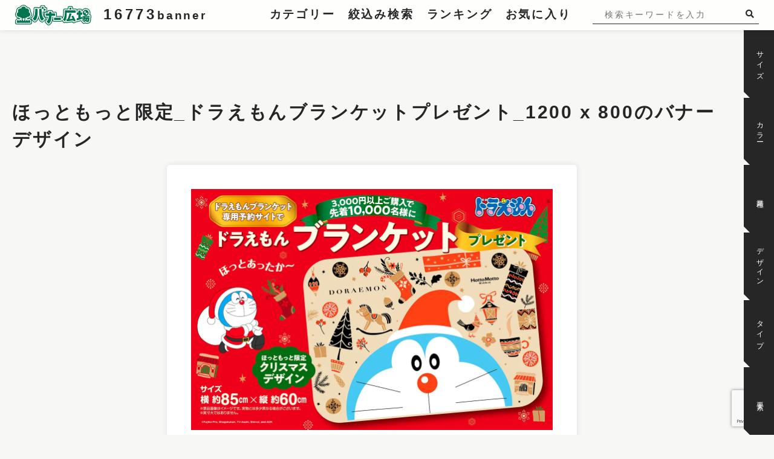

--- FILE ---
content_type: text/html; charset=UTF-8
request_url: https://banner-hiroba.com/archives/55037
body_size: 40696
content:
<!DOCTYPE html>
<html xmlns="http://www.w3.org/1999/xhtml" xml:lang="ja" lang="ja">

<head>
	<meta charset="UTF-8" />
	<meta http-equiv="x-ua-compatible" content="ie=edge" />
	<meta name="format-detection" content="telephone=no" />
	<meta name="viewport" content="width=device-width,initial-scale=1" />
	<meta name="p:domain_verify" content="8cb70e67f0c70514891495e6b61274a7"/>
	<meta name="description" 
	content="[掲載数16773件]「バナー広場」は日本中のバナーデザインを集めたサイトです。サイズや色、業種やデザインテイストで検索することが可能です。広告用バナーだけではなく、Webサイト内のバナーも収集していますのでバナー制作のデザインの参考に活用してください。	" />
	
	
	<link href="https://banner-hiroba.com/wp-content/themes/banner-hiroba/static/css/normalize.css" rel="stylesheet" type="text/css" />
	<link href="https://banner-hiroba.com/wp-content/themes/banner-hiroba/static/css/style.min.css" rel="stylesheet" type="text/css" />
	<link rel="icon" href="https://banner-hiroba.com/wp-content/themes/banner-hiroba/static/img/common/favicon.ico" type="image/vnd.microsoft.icon">
	<link rel="https://banner-hiroba.com/wp-content/themes/banner-hiroba/static/img/common/webclip.png">
	<!--<link rel="preload prefetch" href="https://use.fontawesome.com/releases/v5.2.0/webfonts/fa-solid-900.woff2" as="font" type="font/woff2" crossorigin>
	link rel="stylesheet preload" href="https://use.fontawesome.com/releases/v5.2.0/css/all.css" integrity="sha384-hWVjflwFxL6sNzntih27bfxkr27PmbbK/iSvJ+a4+0owXq79v+lsFkW54bOGbiDQ" crossorigin="anonymous">-->

	<meta http-equiv='x-dns-prefetch-control' content='on'>
	<link rel="preconnect dns-prefetch" href="https://www.google.com/">
	<link rel="preconnect dns-prefetch" href="https://googlesyndication.com">
	<link rel="preconnect dns-prefetch" href="https://www.googlesyndication.com">
	<link rel="preconnect dns-prefetch" href="https://pagead2.googlesyndication.com">
	<link rel="preconnect dns-prefetch" href="https://tpc.googlesyndication.com">
	<link rel="preconnect dns-prefetch" href="https://www.google-analytics.com">
	<link rel="preconnect dns-prefetch" href="https://www.doubleclickbygoogle.com/">
	<link rel="preconnect dns-prefetch" href="https://www.googletagmanager.com/">
	<link rel="preconnect dns-prefetch" href="https://www.google.com/analytics/analytics/">
	<link rel="preconnect dns-prefetch" href="https://marketingplatform.google.com/about/tag-manager/">
	<link rel="preconnect dns-prefetch" href="https://developers.google.com/apis-explorer/#p/">

	<link rel="preconnect dns-prefetch" href="https://wp.com/">
	<link rel="preconnect dns-prefetch" href="https://i0.wp.com/">
	<link rel="preconnect dns-prefetch" href="https://fontawesome.com/">
	<link rel="preconnect dns-prefetch" href="https://use.fontawesome.com/">
	<link rel="preconnect dns-prefetch" href="https://code.jquery.com/">
	<link rel="preconnect dns-prefetch" href="https://cdnjs.com/">

<!-- Google Tag Manager -->
<script>(function(w,d,s,l,i){w[l]=w[l]||[];w[l].push({'gtm.start':
new Date().getTime(),event:'gtm.js'});var f=d.getElementsByTagName(s)[0],
j=d.createElement(s),dl=l!='dataLayer'?'&l='+l:'';j.async=true;j.src=
'https://www.googletagmanager.com/gtm.js?id='+i+dl;f.parentNode.insertBefore(j,f);
})(window,document,'script','dataLayer','GTM-W52HH45');</script>
<!-- End Google Tag Manager -->
<script async src="https://pagead2.googlesyndication.com/pagead/js/adsbygoogle.js?client=ca-pub-0268102112536931" crossorigin="anonymous"></script>
	<script data-cfasync="false" data-no-defer="1" data-no-minify="1" data-no-optimize="1">var ewww_webp_supported=!1;function check_webp_feature(A,e){var w;e=void 0!==e?e:function(){},ewww_webp_supported?e(ewww_webp_supported):((w=new Image).onload=function(){ewww_webp_supported=0<w.width&&0<w.height,e&&e(ewww_webp_supported)},w.onerror=function(){e&&e(!1)},w.src="data:image/webp;base64,"+{alpha:"UklGRkoAAABXRUJQVlA4WAoAAAAQAAAAAAAAAAAAQUxQSAwAAAARBxAR/Q9ERP8DAABWUDggGAAAABQBAJ0BKgEAAQAAAP4AAA3AAP7mtQAAAA=="}[A])}check_webp_feature("alpha");</script><script data-cfasync="false" data-no-defer="1" data-no-minify="1" data-no-optimize="1">var Arrive=function(c,w){"use strict";if(c.MutationObserver&&"undefined"!=typeof HTMLElement){var r,a=0,u=(r=HTMLElement.prototype.matches||HTMLElement.prototype.webkitMatchesSelector||HTMLElement.prototype.mozMatchesSelector||HTMLElement.prototype.msMatchesSelector,{matchesSelector:function(e,t){return e instanceof HTMLElement&&r.call(e,t)},addMethod:function(e,t,r){var a=e[t];e[t]=function(){return r.length==arguments.length?r.apply(this,arguments):"function"==typeof a?a.apply(this,arguments):void 0}},callCallbacks:function(e,t){t&&t.options.onceOnly&&1==t.firedElems.length&&(e=[e[0]]);for(var r,a=0;r=e[a];a++)r&&r.callback&&r.callback.call(r.elem,r.elem);t&&t.options.onceOnly&&1==t.firedElems.length&&t.me.unbindEventWithSelectorAndCallback.call(t.target,t.selector,t.callback)},checkChildNodesRecursively:function(e,t,r,a){for(var i,n=0;i=e[n];n++)r(i,t,a)&&a.push({callback:t.callback,elem:i}),0<i.childNodes.length&&u.checkChildNodesRecursively(i.childNodes,t,r,a)},mergeArrays:function(e,t){var r,a={};for(r in e)e.hasOwnProperty(r)&&(a[r]=e[r]);for(r in t)t.hasOwnProperty(r)&&(a[r]=t[r]);return a},toElementsArray:function(e){return e=void 0!==e&&("number"!=typeof e.length||e===c)?[e]:e}}),e=(l.prototype.addEvent=function(e,t,r,a){a={target:e,selector:t,options:r,callback:a,firedElems:[]};return this._beforeAdding&&this._beforeAdding(a),this._eventsBucket.push(a),a},l.prototype.removeEvent=function(e){for(var t,r=this._eventsBucket.length-1;t=this._eventsBucket[r];r--)e(t)&&(this._beforeRemoving&&this._beforeRemoving(t),(t=this._eventsBucket.splice(r,1))&&t.length&&(t[0].callback=null))},l.prototype.beforeAdding=function(e){this._beforeAdding=e},l.prototype.beforeRemoving=function(e){this._beforeRemoving=e},l),t=function(i,n){var o=new e,l=this,s={fireOnAttributesModification:!1};return o.beforeAdding(function(t){var e=t.target;e!==c.document&&e!==c||(e=document.getElementsByTagName("html")[0]);var r=new MutationObserver(function(e){n.call(this,e,t)}),a=i(t.options);r.observe(e,a),t.observer=r,t.me=l}),o.beforeRemoving(function(e){e.observer.disconnect()}),this.bindEvent=function(e,t,r){t=u.mergeArrays(s,t);for(var a=u.toElementsArray(this),i=0;i<a.length;i++)o.addEvent(a[i],e,t,r)},this.unbindEvent=function(){var r=u.toElementsArray(this);o.removeEvent(function(e){for(var t=0;t<r.length;t++)if(this===w||e.target===r[t])return!0;return!1})},this.unbindEventWithSelectorOrCallback=function(r){var a=u.toElementsArray(this),i=r,e="function"==typeof r?function(e){for(var t=0;t<a.length;t++)if((this===w||e.target===a[t])&&e.callback===i)return!0;return!1}:function(e){for(var t=0;t<a.length;t++)if((this===w||e.target===a[t])&&e.selector===r)return!0;return!1};o.removeEvent(e)},this.unbindEventWithSelectorAndCallback=function(r,a){var i=u.toElementsArray(this);o.removeEvent(function(e){for(var t=0;t<i.length;t++)if((this===w||e.target===i[t])&&e.selector===r&&e.callback===a)return!0;return!1})},this},i=new function(){var s={fireOnAttributesModification:!1,onceOnly:!1,existing:!1};function n(e,t,r){return!(!u.matchesSelector(e,t.selector)||(e._id===w&&(e._id=a++),-1!=t.firedElems.indexOf(e._id)))&&(t.firedElems.push(e._id),!0)}var c=(i=new t(function(e){var t={attributes:!1,childList:!0,subtree:!0};return e.fireOnAttributesModification&&(t.attributes=!0),t},function(e,i){e.forEach(function(e){var t=e.addedNodes,r=e.target,a=[];null!==t&&0<t.length?u.checkChildNodesRecursively(t,i,n,a):"attributes"===e.type&&n(r,i)&&a.push({callback:i.callback,elem:r}),u.callCallbacks(a,i)})})).bindEvent;return i.bindEvent=function(e,t,r){t=void 0===r?(r=t,s):u.mergeArrays(s,t);var a=u.toElementsArray(this);if(t.existing){for(var i=[],n=0;n<a.length;n++)for(var o=a[n].querySelectorAll(e),l=0;l<o.length;l++)i.push({callback:r,elem:o[l]});if(t.onceOnly&&i.length)return r.call(i[0].elem,i[0].elem);setTimeout(u.callCallbacks,1,i)}c.call(this,e,t,r)},i},o=new function(){var a={};function i(e,t){return u.matchesSelector(e,t.selector)}var n=(o=new t(function(){return{childList:!0,subtree:!0}},function(e,r){e.forEach(function(e){var t=e.removedNodes,e=[];null!==t&&0<t.length&&u.checkChildNodesRecursively(t,r,i,e),u.callCallbacks(e,r)})})).bindEvent;return o.bindEvent=function(e,t,r){t=void 0===r?(r=t,a):u.mergeArrays(a,t),n.call(this,e,t,r)},o};d(HTMLElement.prototype),d(NodeList.prototype),d(HTMLCollection.prototype),d(HTMLDocument.prototype),d(Window.prototype);var n={};return s(i,n,"unbindAllArrive"),s(o,n,"unbindAllLeave"),n}function l(){this._eventsBucket=[],this._beforeAdding=null,this._beforeRemoving=null}function s(e,t,r){u.addMethod(t,r,e.unbindEvent),u.addMethod(t,r,e.unbindEventWithSelectorOrCallback),u.addMethod(t,r,e.unbindEventWithSelectorAndCallback)}function d(e){e.arrive=i.bindEvent,s(i,e,"unbindArrive"),e.leave=o.bindEvent,s(o,e,"unbindLeave")}}(window,void 0),ewww_webp_supported=!1;function check_webp_feature(e,t){var r;ewww_webp_supported?t(ewww_webp_supported):((r=new Image).onload=function(){ewww_webp_supported=0<r.width&&0<r.height,t(ewww_webp_supported)},r.onerror=function(){t(!1)},r.src="data:image/webp;base64,"+{alpha:"UklGRkoAAABXRUJQVlA4WAoAAAAQAAAAAAAAAAAAQUxQSAwAAAARBxAR/Q9ERP8DAABWUDggGAAAABQBAJ0BKgEAAQAAAP4AAA3AAP7mtQAAAA==",animation:"UklGRlIAAABXRUJQVlA4WAoAAAASAAAAAAAAAAAAQU5JTQYAAAD/////AABBTk1GJgAAAAAAAAAAAAAAAAAAAGQAAABWUDhMDQAAAC8AAAAQBxAREYiI/gcA"}[e])}function ewwwLoadImages(e){if(e){for(var t=document.querySelectorAll(".batch-image img, .image-wrapper a, .ngg-pro-masonry-item a, .ngg-galleria-offscreen-seo-wrapper a"),r=0,a=t.length;r<a;r++)ewwwAttr(t[r],"data-src",t[r].getAttribute("data-webp")),ewwwAttr(t[r],"data-thumbnail",t[r].getAttribute("data-webp-thumbnail"));for(var i=document.querySelectorAll(".rev_slider ul li"),r=0,a=i.length;r<a;r++){ewwwAttr(i[r],"data-thumb",i[r].getAttribute("data-webp-thumb"));for(var n=1;n<11;)ewwwAttr(i[r],"data-param"+n,i[r].getAttribute("data-webp-param"+n)),n++}for(r=0,a=(i=document.querySelectorAll(".rev_slider img")).length;r<a;r++)ewwwAttr(i[r],"data-lazyload",i[r].getAttribute("data-webp-lazyload"));for(var o=document.querySelectorAll("div.woocommerce-product-gallery__image"),r=0,a=o.length;r<a;r++)ewwwAttr(o[r],"data-thumb",o[r].getAttribute("data-webp-thumb"))}for(var l=document.querySelectorAll("video"),r=0,a=l.length;r<a;r++)ewwwAttr(l[r],"poster",e?l[r].getAttribute("data-poster-webp"):l[r].getAttribute("data-poster-image"));for(var s,c=document.querySelectorAll("img.ewww_webp_lazy_load"),r=0,a=c.length;r<a;r++)e&&(ewwwAttr(c[r],"data-lazy-srcset",c[r].getAttribute("data-lazy-srcset-webp")),ewwwAttr(c[r],"data-srcset",c[r].getAttribute("data-srcset-webp")),ewwwAttr(c[r],"data-lazy-src",c[r].getAttribute("data-lazy-src-webp")),ewwwAttr(c[r],"data-src",c[r].getAttribute("data-src-webp")),ewwwAttr(c[r],"data-orig-file",c[r].getAttribute("data-webp-orig-file")),ewwwAttr(c[r],"data-medium-file",c[r].getAttribute("data-webp-medium-file")),ewwwAttr(c[r],"data-large-file",c[r].getAttribute("data-webp-large-file")),null!=(s=c[r].getAttribute("srcset"))&&!1!==s&&s.includes("R0lGOD")&&ewwwAttr(c[r],"src",c[r].getAttribute("data-lazy-src-webp"))),c[r].className=c[r].className.replace(/\bewww_webp_lazy_load\b/,"");for(var w=document.querySelectorAll(".ewww_webp"),r=0,a=w.length;r<a;r++)e?(ewwwAttr(w[r],"srcset",w[r].getAttribute("data-srcset-webp")),ewwwAttr(w[r],"src",w[r].getAttribute("data-src-webp")),ewwwAttr(w[r],"data-orig-file",w[r].getAttribute("data-webp-orig-file")),ewwwAttr(w[r],"data-medium-file",w[r].getAttribute("data-webp-medium-file")),ewwwAttr(w[r],"data-large-file",w[r].getAttribute("data-webp-large-file")),ewwwAttr(w[r],"data-large_image",w[r].getAttribute("data-webp-large_image")),ewwwAttr(w[r],"data-src",w[r].getAttribute("data-webp-src"))):(ewwwAttr(w[r],"srcset",w[r].getAttribute("data-srcset-img")),ewwwAttr(w[r],"src",w[r].getAttribute("data-src-img"))),w[r].className=w[r].className.replace(/\bewww_webp\b/,"ewww_webp_loaded");window.jQuery&&jQuery.fn.isotope&&jQuery.fn.imagesLoaded&&(jQuery(".fusion-posts-container-infinite").imagesLoaded(function(){jQuery(".fusion-posts-container-infinite").hasClass("isotope")&&jQuery(".fusion-posts-container-infinite").isotope()}),jQuery(".fusion-portfolio:not(.fusion-recent-works) .fusion-portfolio-wrapper").imagesLoaded(function(){jQuery(".fusion-portfolio:not(.fusion-recent-works) .fusion-portfolio-wrapper").isotope()}))}function ewwwWebPInit(e){ewwwLoadImages(e),ewwwNggLoadGalleries(e),document.arrive(".ewww_webp",function(){ewwwLoadImages(e)}),document.arrive(".ewww_webp_lazy_load",function(){ewwwLoadImages(e)}),document.arrive("videos",function(){ewwwLoadImages(e)}),"loading"==document.readyState?document.addEventListener("DOMContentLoaded",ewwwJSONParserInit):("undefined"!=typeof galleries&&ewwwNggParseGalleries(e),ewwwWooParseVariations(e))}function ewwwAttr(e,t,r){null!=r&&!1!==r&&e.setAttribute(t,r)}function ewwwJSONParserInit(){"undefined"!=typeof galleries&&check_webp_feature("alpha",ewwwNggParseGalleries),check_webp_feature("alpha",ewwwWooParseVariations)}function ewwwWooParseVariations(e){if(e)for(var t=document.querySelectorAll("form.variations_form"),r=0,a=t.length;r<a;r++){var i=t[r].getAttribute("data-product_variations"),n=!1;try{for(var o in i=JSON.parse(i))void 0!==i[o]&&void 0!==i[o].image&&(void 0!==i[o].image.src_webp&&(i[o].image.src=i[o].image.src_webp,n=!0),void 0!==i[o].image.srcset_webp&&(i[o].image.srcset=i[o].image.srcset_webp,n=!0),void 0!==i[o].image.full_src_webp&&(i[o].image.full_src=i[o].image.full_src_webp,n=!0),void 0!==i[o].image.gallery_thumbnail_src_webp&&(i[o].image.gallery_thumbnail_src=i[o].image.gallery_thumbnail_src_webp,n=!0),void 0!==i[o].image.thumb_src_webp&&(i[o].image.thumb_src=i[o].image.thumb_src_webp,n=!0));n&&ewwwAttr(t[r],"data-product_variations",JSON.stringify(i))}catch(e){}}}function ewwwNggParseGalleries(e){if(e)for(var t in galleries){var r=galleries[t];galleries[t].images_list=ewwwNggParseImageList(r.images_list)}}function ewwwNggLoadGalleries(e){e&&document.addEventListener("ngg.galleria.themeadded",function(e,t){window.ngg_galleria._create_backup=window.ngg_galleria.create,window.ngg_galleria.create=function(e,t){var r=$(e).data("id");return galleries["gallery_"+r].images_list=ewwwNggParseImageList(galleries["gallery_"+r].images_list),window.ngg_galleria._create_backup(e,t)}})}function ewwwNggParseImageList(e){for(var t in e){var r=e[t];if(void 0!==r["image-webp"]&&(e[t].image=r["image-webp"],delete e[t]["image-webp"]),void 0!==r["thumb-webp"]&&(e[t].thumb=r["thumb-webp"],delete e[t]["thumb-webp"]),void 0!==r.full_image_webp&&(e[t].full_image=r.full_image_webp,delete e[t].full_image_webp),void 0!==r.srcsets)for(var a in r.srcsets)nggSrcset=r.srcsets[a],void 0!==r.srcsets[a+"-webp"]&&(e[t].srcsets[a]=r.srcsets[a+"-webp"],delete e[t].srcsets[a+"-webp"]);if(void 0!==r.full_srcsets)for(var i in r.full_srcsets)nggFSrcset=r.full_srcsets[i],void 0!==r.full_srcsets[i+"-webp"]&&(e[t].full_srcsets[i]=r.full_srcsets[i+"-webp"],delete e[t].full_srcsets[i+"-webp"])}return e}check_webp_feature("alpha",ewwwWebPInit);</script>
		<!-- All in One SEO 4.8.9 - aioseo.com -->
		<title>ほっともっと限定_ドラえもんブランケットプレゼント_1200 x 800 | バナー広場 | バナーデザインのまとめサイト</title>
	<meta name="robots" content="max-snippet:-1, max-image-preview:large, max-video-preview:-1" />
	<meta name="author" content="hiroba"/>
	<meta name="p:domain_verify" content="ed91710fa2841ab6324cf2921530f8c2" />
	<link rel="canonical" href="https://banner-hiroba.com/archives/55037" />
	<meta name="generator" content="All in One SEO (AIOSEO) 4.8.9" />
		<meta property="og:locale" content="ja_JP" />
		<meta property="og:site_name" content="バナー広場" />
		<meta property="og:type" content="article" />
		<meta property="og:title" content="ほっともっと限定_ドラえもんブランケットプレゼント_1200 x 800 | バナー広場 | バナーデザインのまとめサイト" />
		<meta property="og:url" content="https://banner-hiroba.com/archives/55037" />
		<meta property="og:image" content="https://banner-hiroba.com/wp-content/uploads/2022/11/FhBRqULaAAAcPVC.jpg" />
		<meta property="og:image:secure_url" content="https://banner-hiroba.com/wp-content/uploads/2022/11/FhBRqULaAAAcPVC.jpg" />
		<meta property="og:image:width" content="1200" />
		<meta property="og:image:height" content="800" />
		<meta property="article:published_time" content="2022-11-10T02:52:39+00:00" />
		<meta property="article:modified_time" content="2022-11-10T02:52:39+00:00" />
		<meta name="twitter:card" content="summary_large_image" />
		<meta name="twitter:site" content="@banner_hiroba" />
		<meta name="twitter:title" content="ほっともっと限定_ドラえもんブランケットプレゼント_1200 x 800 | バナー広場 | バナーデザインのまとめサイト" />
		<meta name="twitter:image" content="https://banner-hiroba.com/wp-content/uploads/2022/11/FhBRqULaAAAcPVC.jpg" />
		<script type="application/ld+json" class="aioseo-schema">
			{"@context":"https:\/\/schema.org","@graph":[{"@type":"Article","@id":"https:\/\/banner-hiroba.com\/archives\/55037#article","name":"\u307b\u3063\u3068\u3082\u3063\u3068\u9650\u5b9a_\u30c9\u30e9\u3048\u3082\u3093\u30d6\u30e9\u30f3\u30b1\u30c3\u30c8\u30d7\u30ec\u30bc\u30f3\u30c8_1200 x 800 | \u30d0\u30ca\u30fc\u5e83\u5834 | \u30d0\u30ca\u30fc\u30c7\u30b6\u30a4\u30f3\u306e\u307e\u3068\u3081\u30b5\u30a4\u30c8","headline":"\u307b\u3063\u3068\u3082\u3063\u3068\u9650\u5b9a_\u30c9\u30e9\u3048\u3082\u3093\u30d6\u30e9\u30f3\u30b1\u30c3\u30c8\u30d7\u30ec\u30bc\u30f3\u30c8_1200 x 800","author":{"@id":"https:\/\/banner-hiroba.com\/archives\/author\/hiroba#author"},"publisher":{"@id":"https:\/\/banner-hiroba.com\/#organization"},"image":{"@type":"ImageObject","url":"https:\/\/banner-hiroba.com\/wp-content\/uploads\/2022\/11\/FhBRqULaAAAcPVC.jpg","width":1200,"height":800},"datePublished":"2022-11-10T11:52:39+09:00","dateModified":"2022-11-10T11:52:39+09:00","inLanguage":"ja","mainEntityOfPage":{"@id":"https:\/\/banner-hiroba.com\/archives\/55037#webpage"},"isPartOf":{"@id":"https:\/\/banner-hiroba.com\/archives\/55037#webpage"},"articleSection":"\u30a4\u30e9\u30b9\u30c8, \u30aa\u30fc\u30bd\u30c9\u30c3\u30af\u30b9, Twitter, SNS\u30d0\u30ca\u30fc, \u30ad\u30e3\u30e9\u30af\u30bf\u30fc, \u6d88\u8cbb\u8005\u5411\u3051, \u30d7\u30ec\u30bc\u30f3\u30c8, \u96d1\u8ca8, \u305d\u306e\u4ed6\u6a2a\u9577, \u30e2\u30ce, \u5199\u771f, \u30dd\u30c3\u30d7, \u6d3e\u624b\u30fb\u8feb\u529b, \u30ec\u30c3\u30c9, \u30ad\u30e3\u30f3\u30da\u30fc\u30f3, \u30af\u30ea\u30b9\u30de\u30b9, \u751f\u6d3b\u30fb\u66ae\u3089\u3057, \u98df\u54c1"},{"@type":"BreadcrumbList","@id":"https:\/\/banner-hiroba.com\/archives\/55037#breadcrumblist","itemListElement":[{"@type":"ListItem","@id":"https:\/\/banner-hiroba.com#listItem","position":1,"name":"Home","item":"https:\/\/banner-hiroba.com","nextItem":{"@type":"ListItem","@id":"https:\/\/banner-hiroba.com\/archives\/category\/type#listItem","name":"\u30bf\u30a4\u30d7"}},{"@type":"ListItem","@id":"https:\/\/banner-hiroba.com\/archives\/category\/type#listItem","position":2,"name":"\u30bf\u30a4\u30d7","item":"https:\/\/banner-hiroba.com\/archives\/category\/type","nextItem":{"@type":"ListItem","@id":"https:\/\/banner-hiroba.com\/archives\/category\/type\/sns-banner#listItem","name":"SNS\u30d0\u30ca\u30fc"},"previousItem":{"@type":"ListItem","@id":"https:\/\/banner-hiroba.com#listItem","name":"Home"}},{"@type":"ListItem","@id":"https:\/\/banner-hiroba.com\/archives\/category\/type\/sns-banner#listItem","position":3,"name":"SNS\u30d0\u30ca\u30fc","item":"https:\/\/banner-hiroba.com\/archives\/category\/type\/sns-banner","nextItem":{"@type":"ListItem","@id":"https:\/\/banner-hiroba.com\/archives\/category\/type\/sns-banner\/twitter#listItem","name":"Twitter"},"previousItem":{"@type":"ListItem","@id":"https:\/\/banner-hiroba.com\/archives\/category\/type#listItem","name":"\u30bf\u30a4\u30d7"}},{"@type":"ListItem","@id":"https:\/\/banner-hiroba.com\/archives\/category\/type\/sns-banner\/twitter#listItem","position":4,"name":"Twitter","item":"https:\/\/banner-hiroba.com\/archives\/category\/type\/sns-banner\/twitter","nextItem":{"@type":"ListItem","@id":"https:\/\/banner-hiroba.com\/archives\/55037#listItem","name":"\u307b\u3063\u3068\u3082\u3063\u3068\u9650\u5b9a_\u30c9\u30e9\u3048\u3082\u3093\u30d6\u30e9\u30f3\u30b1\u30c3\u30c8\u30d7\u30ec\u30bc\u30f3\u30c8_1200 x 800"},"previousItem":{"@type":"ListItem","@id":"https:\/\/banner-hiroba.com\/archives\/category\/type\/sns-banner#listItem","name":"SNS\u30d0\u30ca\u30fc"}},{"@type":"ListItem","@id":"https:\/\/banner-hiroba.com\/archives\/55037#listItem","position":5,"name":"\u307b\u3063\u3068\u3082\u3063\u3068\u9650\u5b9a_\u30c9\u30e9\u3048\u3082\u3093\u30d6\u30e9\u30f3\u30b1\u30c3\u30c8\u30d7\u30ec\u30bc\u30f3\u30c8_1200 x 800","previousItem":{"@type":"ListItem","@id":"https:\/\/banner-hiroba.com\/archives\/category\/type\/sns-banner\/twitter#listItem","name":"Twitter"}}]},{"@type":"Organization","@id":"https:\/\/banner-hiroba.com\/#organization","name":"\u30d0\u30ca\u30fc\u5e83\u5834","description":"\u65e5\u672c\u306e\u30d0\u30ca\u30fc\u30c7\u30b6\u30a4\u30f3\u53ce\u96c6\u30b5\u30a4\u30c8","url":"https:\/\/banner-hiroba.com\/","logo":{"@type":"ImageObject","url":"https:\/\/banner-hiroba.com\/wp-content\/uploads\/2018\/11\/logo.png","@id":"https:\/\/banner-hiroba.com\/archives\/55037\/#organizationLogo","width":693,"height":190},"image":{"@id":"https:\/\/banner-hiroba.com\/archives\/55037\/#organizationLogo"},"sameAs":["https:\/\/www.pinterest.jp\/bannerhiroba\/"]},{"@type":"Person","@id":"https:\/\/banner-hiroba.com\/archives\/author\/hiroba#author","url":"https:\/\/banner-hiroba.com\/archives\/author\/hiroba","name":"hiroba","image":{"@type":"ImageObject","@id":"https:\/\/banner-hiroba.com\/archives\/55037#authorImage","url":"https:\/\/secure.gravatar.com\/avatar\/e9700ed52bb23f476f162e1c0b06e63c?s=96&d=mm&r=g","width":96,"height":96,"caption":"hiroba"}},{"@type":"WebPage","@id":"https:\/\/banner-hiroba.com\/archives\/55037#webpage","url":"https:\/\/banner-hiroba.com\/archives\/55037","name":"\u307b\u3063\u3068\u3082\u3063\u3068\u9650\u5b9a_\u30c9\u30e9\u3048\u3082\u3093\u30d6\u30e9\u30f3\u30b1\u30c3\u30c8\u30d7\u30ec\u30bc\u30f3\u30c8_1200 x 800 | \u30d0\u30ca\u30fc\u5e83\u5834 | \u30d0\u30ca\u30fc\u30c7\u30b6\u30a4\u30f3\u306e\u307e\u3068\u3081\u30b5\u30a4\u30c8","inLanguage":"ja","isPartOf":{"@id":"https:\/\/banner-hiroba.com\/#website"},"breadcrumb":{"@id":"https:\/\/banner-hiroba.com\/archives\/55037#breadcrumblist"},"author":{"@id":"https:\/\/banner-hiroba.com\/archives\/author\/hiroba#author"},"creator":{"@id":"https:\/\/banner-hiroba.com\/archives\/author\/hiroba#author"},"image":{"@type":"ImageObject","url":"https:\/\/banner-hiroba.com\/wp-content\/uploads\/2022\/11\/FhBRqULaAAAcPVC.jpg","@id":"https:\/\/banner-hiroba.com\/archives\/55037\/#mainImage","width":1200,"height":800},"primaryImageOfPage":{"@id":"https:\/\/banner-hiroba.com\/archives\/55037#mainImage"},"datePublished":"2022-11-10T11:52:39+09:00","dateModified":"2022-11-10T11:52:39+09:00"},{"@type":"WebSite","@id":"https:\/\/banner-hiroba.com\/#website","url":"https:\/\/banner-hiroba.com\/","name":"\u30d0\u30ca\u30fc\u5e83\u5834","description":"\u65e5\u672c\u306e\u30d0\u30ca\u30fc\u30c7\u30b6\u30a4\u30f3\u53ce\u96c6\u30b5\u30a4\u30c8","inLanguage":"ja","publisher":{"@id":"https:\/\/banner-hiroba.com\/#organization"}}]}
		</script>
		<!-- All in One SEO -->

<link rel='dns-prefetch' href='//secure.gravatar.com' />
<link rel='dns-prefetch' href='//www.google.com' />
<link rel='dns-prefetch' href='//s.w.org' />
<link rel='dns-prefetch' href='//v0.wordpress.com' />
<link rel='dns-prefetch' href='//c0.wp.com' />
<link rel="alternate" type="application/rss+xml" title="バナー広場 &raquo; ほっともっと限定_ドラえもんブランケットプレゼント_1200 x 800 のコメントのフィード" href="https://banner-hiroba.com/archives/55037/feed" />
<script type="text/javascript">
window._wpemojiSettings = {"baseUrl":"https:\/\/s.w.org\/images\/core\/emoji\/13.1.0\/72x72\/","ext":".png","svgUrl":"https:\/\/s.w.org\/images\/core\/emoji\/13.1.0\/svg\/","svgExt":".svg","source":{"concatemoji":"https:\/\/banner-hiroba.com\/wp-includes\/js\/wp-emoji-release.min.js?ver=5.9.12"}};
/*! This file is auto-generated */
!function(e,a,t){var n,r,o,i=a.createElement("canvas"),p=i.getContext&&i.getContext("2d");function s(e,t){var a=String.fromCharCode;p.clearRect(0,0,i.width,i.height),p.fillText(a.apply(this,e),0,0);e=i.toDataURL();return p.clearRect(0,0,i.width,i.height),p.fillText(a.apply(this,t),0,0),e===i.toDataURL()}function c(e){var t=a.createElement("script");t.src=e,t.defer=t.type="text/javascript",a.getElementsByTagName("head")[0].appendChild(t)}for(o=Array("flag","emoji"),t.supports={everything:!0,everythingExceptFlag:!0},r=0;r<o.length;r++)t.supports[o[r]]=function(e){if(!p||!p.fillText)return!1;switch(p.textBaseline="top",p.font="600 32px Arial",e){case"flag":return s([127987,65039,8205,9895,65039],[127987,65039,8203,9895,65039])?!1:!s([55356,56826,55356,56819],[55356,56826,8203,55356,56819])&&!s([55356,57332,56128,56423,56128,56418,56128,56421,56128,56430,56128,56423,56128,56447],[55356,57332,8203,56128,56423,8203,56128,56418,8203,56128,56421,8203,56128,56430,8203,56128,56423,8203,56128,56447]);case"emoji":return!s([10084,65039,8205,55357,56613],[10084,65039,8203,55357,56613])}return!1}(o[r]),t.supports.everything=t.supports.everything&&t.supports[o[r]],"flag"!==o[r]&&(t.supports.everythingExceptFlag=t.supports.everythingExceptFlag&&t.supports[o[r]]);t.supports.everythingExceptFlag=t.supports.everythingExceptFlag&&!t.supports.flag,t.DOMReady=!1,t.readyCallback=function(){t.DOMReady=!0},t.supports.everything||(n=function(){t.readyCallback()},a.addEventListener?(a.addEventListener("DOMContentLoaded",n,!1),e.addEventListener("load",n,!1)):(e.attachEvent("onload",n),a.attachEvent("onreadystatechange",function(){"complete"===a.readyState&&t.readyCallback()})),(n=t.source||{}).concatemoji?c(n.concatemoji):n.wpemoji&&n.twemoji&&(c(n.twemoji),c(n.wpemoji)))}(window,document,window._wpemojiSettings);
</script>
<style type="text/css">
img.wp-smiley,
img.emoji {
	display: inline !important;
	border: none !important;
	box-shadow: none !important;
	height: 1em !important;
	width: 1em !important;
	margin: 0 0.07em !important;
	vertical-align: -0.1em !important;
	background: none !important;
	padding: 0 !important;
}
</style>
	<link rel='stylesheet' id='wpfp-css' href='https://banner-hiroba.com/wp-content/plugins/wp-favorite-posts/wpfp.css' type='text/css' />
<link rel='stylesheet' id='jetpack_related-posts-css'  href='https://c0.wp.com/p/jetpack/11.4/modules/related-posts/related-posts.css' type='text/css' media='all' />
<link rel='stylesheet' id='wp-block-library-css'  href='https://c0.wp.com/c/5.9.12/wp-includes/css/dist/block-library/style.min.css' type='text/css' media='all' />
<style id='wp-block-library-inline-css' type='text/css'>
.has-text-align-justify{text-align:justify;}
</style>
<link rel='stylesheet' id='mediaelement-css'  href='https://c0.wp.com/c/5.9.12/wp-includes/js/mediaelement/mediaelementplayer-legacy.min.css' type='text/css' media='all' />
<link rel='stylesheet' id='wp-mediaelement-css'  href='https://c0.wp.com/c/5.9.12/wp-includes/js/mediaelement/wp-mediaelement.min.css' type='text/css' media='all' />
<style id='global-styles-inline-css' type='text/css'>
body{--wp--preset--color--black: #000000;--wp--preset--color--cyan-bluish-gray: #abb8c3;--wp--preset--color--white: #ffffff;--wp--preset--color--pale-pink: #f78da7;--wp--preset--color--vivid-red: #cf2e2e;--wp--preset--color--luminous-vivid-orange: #ff6900;--wp--preset--color--luminous-vivid-amber: #fcb900;--wp--preset--color--light-green-cyan: #7bdcb5;--wp--preset--color--vivid-green-cyan: #00d084;--wp--preset--color--pale-cyan-blue: #8ed1fc;--wp--preset--color--vivid-cyan-blue: #0693e3;--wp--preset--color--vivid-purple: #9b51e0;--wp--preset--gradient--vivid-cyan-blue-to-vivid-purple: linear-gradient(135deg,rgba(6,147,227,1) 0%,rgb(155,81,224) 100%);--wp--preset--gradient--light-green-cyan-to-vivid-green-cyan: linear-gradient(135deg,rgb(122,220,180) 0%,rgb(0,208,130) 100%);--wp--preset--gradient--luminous-vivid-amber-to-luminous-vivid-orange: linear-gradient(135deg,rgba(252,185,0,1) 0%,rgba(255,105,0,1) 100%);--wp--preset--gradient--luminous-vivid-orange-to-vivid-red: linear-gradient(135deg,rgba(255,105,0,1) 0%,rgb(207,46,46) 100%);--wp--preset--gradient--very-light-gray-to-cyan-bluish-gray: linear-gradient(135deg,rgb(238,238,238) 0%,rgb(169,184,195) 100%);--wp--preset--gradient--cool-to-warm-spectrum: linear-gradient(135deg,rgb(74,234,220) 0%,rgb(151,120,209) 20%,rgb(207,42,186) 40%,rgb(238,44,130) 60%,rgb(251,105,98) 80%,rgb(254,248,76) 100%);--wp--preset--gradient--blush-light-purple: linear-gradient(135deg,rgb(255,206,236) 0%,rgb(152,150,240) 100%);--wp--preset--gradient--blush-bordeaux: linear-gradient(135deg,rgb(254,205,165) 0%,rgb(254,45,45) 50%,rgb(107,0,62) 100%);--wp--preset--gradient--luminous-dusk: linear-gradient(135deg,rgb(255,203,112) 0%,rgb(199,81,192) 50%,rgb(65,88,208) 100%);--wp--preset--gradient--pale-ocean: linear-gradient(135deg,rgb(255,245,203) 0%,rgb(182,227,212) 50%,rgb(51,167,181) 100%);--wp--preset--gradient--electric-grass: linear-gradient(135deg,rgb(202,248,128) 0%,rgb(113,206,126) 100%);--wp--preset--gradient--midnight: linear-gradient(135deg,rgb(2,3,129) 0%,rgb(40,116,252) 100%);--wp--preset--duotone--dark-grayscale: url('#wp-duotone-dark-grayscale');--wp--preset--duotone--grayscale: url('#wp-duotone-grayscale');--wp--preset--duotone--purple-yellow: url('#wp-duotone-purple-yellow');--wp--preset--duotone--blue-red: url('#wp-duotone-blue-red');--wp--preset--duotone--midnight: url('#wp-duotone-midnight');--wp--preset--duotone--magenta-yellow: url('#wp-duotone-magenta-yellow');--wp--preset--duotone--purple-green: url('#wp-duotone-purple-green');--wp--preset--duotone--blue-orange: url('#wp-duotone-blue-orange');--wp--preset--font-size--small: 13px;--wp--preset--font-size--medium: 20px;--wp--preset--font-size--large: 36px;--wp--preset--font-size--x-large: 42px;}.has-black-color{color: var(--wp--preset--color--black) !important;}.has-cyan-bluish-gray-color{color: var(--wp--preset--color--cyan-bluish-gray) !important;}.has-white-color{color: var(--wp--preset--color--white) !important;}.has-pale-pink-color{color: var(--wp--preset--color--pale-pink) !important;}.has-vivid-red-color{color: var(--wp--preset--color--vivid-red) !important;}.has-luminous-vivid-orange-color{color: var(--wp--preset--color--luminous-vivid-orange) !important;}.has-luminous-vivid-amber-color{color: var(--wp--preset--color--luminous-vivid-amber) !important;}.has-light-green-cyan-color{color: var(--wp--preset--color--light-green-cyan) !important;}.has-vivid-green-cyan-color{color: var(--wp--preset--color--vivid-green-cyan) !important;}.has-pale-cyan-blue-color{color: var(--wp--preset--color--pale-cyan-blue) !important;}.has-vivid-cyan-blue-color{color: var(--wp--preset--color--vivid-cyan-blue) !important;}.has-vivid-purple-color{color: var(--wp--preset--color--vivid-purple) !important;}.has-black-background-color{background-color: var(--wp--preset--color--black) !important;}.has-cyan-bluish-gray-background-color{background-color: var(--wp--preset--color--cyan-bluish-gray) !important;}.has-white-background-color{background-color: var(--wp--preset--color--white) !important;}.has-pale-pink-background-color{background-color: var(--wp--preset--color--pale-pink) !important;}.has-vivid-red-background-color{background-color: var(--wp--preset--color--vivid-red) !important;}.has-luminous-vivid-orange-background-color{background-color: var(--wp--preset--color--luminous-vivid-orange) !important;}.has-luminous-vivid-amber-background-color{background-color: var(--wp--preset--color--luminous-vivid-amber) !important;}.has-light-green-cyan-background-color{background-color: var(--wp--preset--color--light-green-cyan) !important;}.has-vivid-green-cyan-background-color{background-color: var(--wp--preset--color--vivid-green-cyan) !important;}.has-pale-cyan-blue-background-color{background-color: var(--wp--preset--color--pale-cyan-blue) !important;}.has-vivid-cyan-blue-background-color{background-color: var(--wp--preset--color--vivid-cyan-blue) !important;}.has-vivid-purple-background-color{background-color: var(--wp--preset--color--vivid-purple) !important;}.has-black-border-color{border-color: var(--wp--preset--color--black) !important;}.has-cyan-bluish-gray-border-color{border-color: var(--wp--preset--color--cyan-bluish-gray) !important;}.has-white-border-color{border-color: var(--wp--preset--color--white) !important;}.has-pale-pink-border-color{border-color: var(--wp--preset--color--pale-pink) !important;}.has-vivid-red-border-color{border-color: var(--wp--preset--color--vivid-red) !important;}.has-luminous-vivid-orange-border-color{border-color: var(--wp--preset--color--luminous-vivid-orange) !important;}.has-luminous-vivid-amber-border-color{border-color: var(--wp--preset--color--luminous-vivid-amber) !important;}.has-light-green-cyan-border-color{border-color: var(--wp--preset--color--light-green-cyan) !important;}.has-vivid-green-cyan-border-color{border-color: var(--wp--preset--color--vivid-green-cyan) !important;}.has-pale-cyan-blue-border-color{border-color: var(--wp--preset--color--pale-cyan-blue) !important;}.has-vivid-cyan-blue-border-color{border-color: var(--wp--preset--color--vivid-cyan-blue) !important;}.has-vivid-purple-border-color{border-color: var(--wp--preset--color--vivid-purple) !important;}.has-vivid-cyan-blue-to-vivid-purple-gradient-background{background: var(--wp--preset--gradient--vivid-cyan-blue-to-vivid-purple) !important;}.has-light-green-cyan-to-vivid-green-cyan-gradient-background{background: var(--wp--preset--gradient--light-green-cyan-to-vivid-green-cyan) !important;}.has-luminous-vivid-amber-to-luminous-vivid-orange-gradient-background{background: var(--wp--preset--gradient--luminous-vivid-amber-to-luminous-vivid-orange) !important;}.has-luminous-vivid-orange-to-vivid-red-gradient-background{background: var(--wp--preset--gradient--luminous-vivid-orange-to-vivid-red) !important;}.has-very-light-gray-to-cyan-bluish-gray-gradient-background{background: var(--wp--preset--gradient--very-light-gray-to-cyan-bluish-gray) !important;}.has-cool-to-warm-spectrum-gradient-background{background: var(--wp--preset--gradient--cool-to-warm-spectrum) !important;}.has-blush-light-purple-gradient-background{background: var(--wp--preset--gradient--blush-light-purple) !important;}.has-blush-bordeaux-gradient-background{background: var(--wp--preset--gradient--blush-bordeaux) !important;}.has-luminous-dusk-gradient-background{background: var(--wp--preset--gradient--luminous-dusk) !important;}.has-pale-ocean-gradient-background{background: var(--wp--preset--gradient--pale-ocean) !important;}.has-electric-grass-gradient-background{background: var(--wp--preset--gradient--electric-grass) !important;}.has-midnight-gradient-background{background: var(--wp--preset--gradient--midnight) !important;}.has-small-font-size{font-size: var(--wp--preset--font-size--small) !important;}.has-medium-font-size{font-size: var(--wp--preset--font-size--medium) !important;}.has-large-font-size{font-size: var(--wp--preset--font-size--large) !important;}.has-x-large-font-size{font-size: var(--wp--preset--font-size--x-large) !important;}
</style>
<link rel='stylesheet' id='contact-form-7-css'  href='https://banner-hiroba.com/wp-content/plugins/contact-form-7/includes/css/styles.css?ver=5.6.4' type='text/css' media='all' />
<link rel='stylesheet' id='toc-screen-css'  href='https://banner-hiroba.com/wp-content/plugins/table-of-contents-plus/screen.min.css?ver=2411.1' type='text/css' media='all' />
<link rel='stylesheet' id='wp-pagenavi-css'  href='https://banner-hiroba.com/wp-content/plugins/wp-pagenavi/pagenavi-css.css?ver=2.70' type='text/css' media='all' />
<link rel='stylesheet' id='sharedaddy-css'  href='https://c0.wp.com/p/jetpack/11.4/modules/sharedaddy/sharing.css' type='text/css' media='all' />
<link rel='stylesheet' id='social-logos-css'  href='https://c0.wp.com/p/jetpack/11.4/_inc/social-logos/social-logos.min.css' type='text/css' media='all' />
<script type='text/javascript' id='jetpack_related-posts-js-extra'>
/* <![CDATA[ */
var related_posts_js_options = {"post_heading":"h4"};
/* ]]> */
</script>
<script type='text/javascript' src='https://c0.wp.com/p/jetpack/11.4/_inc/build/related-posts/related-posts.min.js' id='jetpack_related-posts-js'></script>
<script type='text/javascript' src='https://c0.wp.com/c/5.9.12/wp-includes/js/jquery/jquery.min.js' id='jquery-core-js'></script>
<script type='text/javascript' src='https://c0.wp.com/c/5.9.12/wp-includes/js/jquery/jquery-migrate.min.js' id='jquery-migrate-js'></script>
<script type='text/javascript' src='https://banner-hiroba.com/wp-content/plugins/wp-favorite-posts/script.js?ver=1.6.8' id='wp-favorite-posts-js'></script>
<link rel="https://api.w.org/" href="https://banner-hiroba.com/wp-json/" /><link rel="alternate" type="application/json" href="https://banner-hiroba.com/wp-json/wp/v2/posts/55037" /><link rel="EditURI" type="application/rsd+xml" title="RSD" href="https://banner-hiroba.com/xmlrpc.php?rsd" />
<link rel="wlwmanifest" type="application/wlwmanifest+xml" href="https://banner-hiroba.com/wp-includes/wlwmanifest.xml" /> 
<link rel='shortlink' href='https://wp.me/p9TM0D-ejH' />
<link rel="alternate" type="application/json+oembed" href="https://banner-hiroba.com/wp-json/oembed/1.0/embed?url=https%3A%2F%2Fbanner-hiroba.com%2Farchives%2F55037" />
<link rel="alternate" type="text/xml+oembed" href="https://banner-hiroba.com/wp-json/oembed/1.0/embed?url=https%3A%2F%2Fbanner-hiroba.com%2Farchives%2F55037&#038;format=xml" />
<style>img#wpstats{display:none}</style>
	<noscript><style>.lazyload[data-src]{display:none !important;}</style></noscript><style>.lazyload{background-image:none !important;}.lazyload:before{background-image:none !important;}</style>
</head>

<body>
<script data-cfasync="false" data-no-defer="1" data-no-minify="1" data-no-optimize="1">if(typeof ewww_webp_supported==="undefined"){var ewww_webp_supported=!1}if(ewww_webp_supported){document.body.classList.add("webp-support")}</script>

<!-- Google Tag Manager (noscript) -->
<noscript><iframe src="https://www.googletagmanager.com/ns.html?id=GTM-W52HH45"
height="0" width="0" style="display:none;visibility:hidden"></iframe></noscript>
<!-- End Google Tag Manager (noscript) -->

<!-- 広告ブロッカー対策 -->
<script type="text/javascript" src="https://banner-hiroba.com/wp-content/themes/banner-hiroba/static/js/blockadblock.js"></script>
<script
  type="text/javascript"
  src="https://ajax.googleapis.com/ajax/libs/jquery/2.2.4/jquery.min.js"
></script>

<div class="adblock_message" style="display:none;">広告の表示にご協力お願いします。広告ブロッカーをOFFに、JavaScriptはオンにしてください。</div>
<script>
  function adBlockDetected() {
    /*広告ブロッカー検知時の動作*/
    jQuery(".adblock_message").show();
	jQuery(".banner_img").hide();

  }
  function adBlockNotDetected() {
    /*広告ブロッカー未検知時の動作*/
    jQuery(".adblock_message").hide();

  }
  if (typeof blockAdBlock === "undefined") {
    /*blockadblock.jsが読み込めない場合は広告ブロッカー検知扱い*/
    adBlockDetected();

  } else {
    /*広告ブロッカー検知*/
    blockAdBlock.onDetected(adBlockDetected);
    /*広告ブロッカー未検知*/
    blockAdBlock.onNotDetected(adBlockNotDetected);
  }
  blockAdBlock.setOption({
	checkOnLoad: true,
	resetOnEnd: false,
	loopCheckTime: 100,
	loopMaxNumber: 5,
	debug: false
});
</script>
<!-- 広告ブロッカー対策 -->

	<div class="overlay"></div>

	<header>
		<nav class="inner">
			<ul class="header_list pc">
				<li class="header_list_item logo"><a href="https://banner-hiroba.com"><img src="[data-uri]" alt="バナー広場" width="126" height="34" data-src="https://banner-hiroba.com/wp-content/themes/banner-hiroba/static/img/common/logo.svg" decoding="async" class="lazyload"><noscript><img src="https://banner-hiroba.com/wp-content/themes/banner-hiroba/static/img/common/logo.svg" alt="バナー広場" width="126" height="34" data-eio="l"></noscript></a></li>
				<li class="header_list_item counter"><span>16773</span>banner</li>
				<li class="header_list_item">
					<form method="get" id="tag_search" class="header_search_box" aria-label="検索ボックス" action="https://banner-hiroba.com/">
						<input type="text" name="s" class="search_box" placeholder="検索キーワードを入力">
						<button type="submit" class="search_btn" aria-label="検索ボタン"><span><i class="fas fa-search"></i></span></button>
					</form>
				</li>
				<li class="header_list_item"><a href="https://banner-hiroba.com/favorite" class="button favorite">お気に入り</a></li>
				<li class="header_list_item"><a href="https://banner-hiroba.com/ranking" class="button ranking">ランキング</a></li>
				<li class="header_list_item"><span class="button search">絞込み検索</span></li>
				<li class="header_list_item"><a href="https://banner-hiroba.com/category" class="button">カテゴリー</a></li>
			</ul>
			<ul class="header_list sp">
				<li class="header_list_item logo"><a href="https://banner-hiroba.com"><img src="[data-uri]" alt="バナー広場" width="126" height="34" data-src="https://banner-hiroba.com/wp-content/themes/banner-hiroba/static/img/common/logo.svg" decoding="async" class="lazyload"><noscript><img src="https://banner-hiroba.com/wp-content/themes/banner-hiroba/static/img/common/logo.svg" alt="バナー広場" width="126" height="34" data-eio="l"></noscript></a></li>
				<li class="header_list_item"><a href="https://banner-hiroba.com/favorite" class="button favorite">お気に入り</a></li>
				<li class="header_list_item"><a href="https://banner-hiroba.com/ranking" class="button ranking">ランキング</a></li>
				<li class="header_list_item"><span class="button search">絞込み検索</span></li>
				<li class="header_list_item"><a href="https://banner-hiroba.com/category" class="button">カテゴリー</a></li>
			</ul>
		</nav>
		<nav class="search_menu">
			<div class="search_menu_inner">
			<form method="get" id="tag_search" action="https://banner-hiroba.com/">
				<h2 class="search_menu_ttl">条件検索</h2>
				<table class="search_key_tbl">
					<tr>
						<th>キーワード</th>
						<td><input type="text" name="s" id="s" class="search_box"></td>
					</tr>
					<!--<tr>
						<th>除外</th>
						<td><input type="text" name="se" class="search_box"></td>
					</tr>-->
				</table>
				<h2 class="search_menu_ttl">フィルター</h2>
				<div class="search_checkbox_box">
					<div class="search_checkbox_block">
						<p class="search_filter_ttl"><span class="search_filter_icon"></span><span>サイズ</span></p>
						<div class="search_filter_acc" style="display:none;">
												<label class="search_checkbox_tag">
							<input type="checkbox" name="cat_tag[]" value="rectangle" class="search_checkbox">
							<span>レクタングル（長方形）</span>
														<label class="search_checkbox_tag">
								<input type="checkbox" name="cat_tag[]" value="300x250" class="search_checkbox">
								<span>300×250</span>
							</label>
														<label class="search_checkbox_tag">
								<input type="checkbox" name="cat_tag[]" value="336x280" class="search_checkbox">
								<span>336×280</span>
							</label>
														<label class="search_checkbox_tag">
								<input type="checkbox" name="cat_tag[]" value="600x500" class="search_checkbox">
								<span>600×500</span>
							</label>
														<label class="search_checkbox_tag">
								<input type="checkbox" name="cat_tag[]" value="1200x628" class="search_checkbox">
								<span>1200×628</span>
							</label>
														<label class="search_checkbox_tag">
								<input type="checkbox" name="cat_tag[]" value="other-rectangle" class="search_checkbox">
								<span>その他長方形</span>
							</label>
													</label>
												<label class="search_checkbox_tag">
							<input type="checkbox" name="cat_tag[]" value="square" class="search_checkbox">
							<span>スクエア（正方形）</span>
														<label class="search_checkbox_tag">
								<input type="checkbox" name="cat_tag[]" value="200x200" class="search_checkbox">
								<span>200×200</span>
							</label>
														<label class="search_checkbox_tag">
								<input type="checkbox" name="cat_tag[]" value="250x250" class="search_checkbox">
								<span>250×250</span>
							</label>
														<label class="search_checkbox_tag">
								<input type="checkbox" name="cat_tag[]" value="300x300" class="search_checkbox">
								<span>300x300</span>
							</label>
														<label class="search_checkbox_tag">
								<input type="checkbox" name="cat_tag[]" value="600x600" class="search_checkbox">
								<span>600×600</span>
							</label>
														<label class="search_checkbox_tag">
								<input type="checkbox" name="cat_tag[]" value="1040x1040" class="search_checkbox">
								<span>1040×1040</span>
							</label>
														<label class="search_checkbox_tag">
								<input type="checkbox" name="cat_tag[]" value="other-square" class="search_checkbox">
								<span>その他正方形</span>
							</label>
													</label>
												<label class="search_checkbox_tag">
							<input type="checkbox" name="cat_tag[]" value="banner" class="search_checkbox">
							<span>バナー（横長）</span>
														<label class="search_checkbox_tag">
								<input type="checkbox" name="cat_tag[]" value="468x60" class="search_checkbox">
								<span>468×60</span>
							</label>
														<label class="search_checkbox_tag">
								<input type="checkbox" name="cat_tag[]" value="728x90" class="search_checkbox">
								<span>728×90</span>
							</label>
														<label class="search_checkbox_tag">
								<input type="checkbox" name="cat_tag[]" value="970x250" class="search_checkbox">
								<span>970×250</span>
							</label>
														<label class="search_checkbox_tag">
								<input type="checkbox" name="cat_tag[]" value="other-oblong" class="search_checkbox">
								<span>その他横長</span>
							</label>
													</label>
												<label class="search_checkbox_tag">
							<input type="checkbox" name="cat_tag[]" value="skyscraper" class="search_checkbox">
							<span>スカイスクレイパー（縦長）</span>
														<label class="search_checkbox_tag">
								<input type="checkbox" name="cat_tag[]" value="120x600" class="search_checkbox">
								<span>120×600</span>
							</label>
														<label class="search_checkbox_tag">
								<input type="checkbox" name="cat_tag[]" value="160x600" class="search_checkbox">
								<span>160×600</span>
							</label>
														<label class="search_checkbox_tag">
								<input type="checkbox" name="cat_tag[]" value="300x600" class="search_checkbox">
								<span>300×600</span>
							</label>
														<label class="search_checkbox_tag">
								<input type="checkbox" name="cat_tag[]" value="300x1050" class="search_checkbox">
								<span>300×1050</span>
							</label>
														<label class="search_checkbox_tag">
								<input type="checkbox" name="cat_tag[]" value="other-vertical" class="search_checkbox">
								<span>その他縦長</span>
							</label>
													</label>
												<label class="search_checkbox_tag">
							<input type="checkbox" name="cat_tag[]" value="mobile" class="search_checkbox">
							<span>モバイル（スマートフォン）</span>
														<label class="search_checkbox_tag">
								<input type="checkbox" name="cat_tag[]" value="320x50" class="search_checkbox">
								<span>320×50</span>
							</label>
														<label class="search_checkbox_tag">
								<input type="checkbox" name="cat_tag[]" value="320x100" class="search_checkbox">
								<span>320×100</span>
							</label>
													</label>
												</div>
					</div>
					<div class="search_checkbox_block">
						<p class="search_filter_ttl"><span class="search_filter_icon"></span><span>カラー</span></p>
						<div class="search_filter_acc" style="display:none;">
												<label class="search_checkbox_tag">
							<input type="checkbox" name="cat_tag[]" value="ivory" class="search_checkbox">
							<span>アイボリー</span>
													</label>
												<label class="search_checkbox_tag">
							<input type="checkbox" name="cat_tag[]" value="yellow" class="search_checkbox">
							<span>イエロー</span>
													</label>
												<label class="search_checkbox_tag">
							<input type="checkbox" name="cat_tag[]" value="orange" class="search_checkbox">
							<span>オレンジ</span>
													</label>
												<label class="search_checkbox_tag">
							<input type="checkbox" name="cat_tag[]" value="green" class="search_checkbox">
							<span>グリーン</span>
													</label>
												<label class="search_checkbox_tag">
							<input type="checkbox" name="cat_tag[]" value="gray" class="search_checkbox">
							<span>グレー</span>
													</label>
												<label class="search_checkbox_tag">
							<input type="checkbox" name="cat_tag[]" value="gold" class="search_checkbox">
							<span>ゴールド</span>
													</label>
												<label class="search_checkbox_tag">
							<input type="checkbox" name="cat_tag[]" value="silver" class="search_checkbox">
							<span>シルバー</span>
													</label>
												<label class="search_checkbox_tag">
							<input type="checkbox" name="cat_tag[]" value="purple" class="search_checkbox">
							<span>パープル</span>
													</label>
												<label class="search_checkbox_tag">
							<input type="checkbox" name="cat_tag[]" value="pink" class="search_checkbox">
							<span>ピンク</span>
													</label>
												<label class="search_checkbox_tag">
							<input type="checkbox" name="cat_tag[]" value="brown" class="search_checkbox">
							<span>ブラウン</span>
													</label>
												<label class="search_checkbox_tag">
							<input type="checkbox" name="cat_tag[]" value="black" class="search_checkbox">
							<span>ブラック</span>
													</label>
												<label class="search_checkbox_tag">
							<input type="checkbox" name="cat_tag[]" value="blue" class="search_checkbox">
							<span>ブルー</span>
													</label>
												<label class="search_checkbox_tag">
							<input type="checkbox" name="cat_tag[]" value="beige" class="search_checkbox">
							<span>ベージュ</span>
													</label>
												<label class="search_checkbox_tag">
							<input type="checkbox" name="cat_tag[]" value="white" class="search_checkbox">
							<span>ホワイト</span>
													</label>
												<label class="search_checkbox_tag">
							<input type="checkbox" name="cat_tag[]" value="multi-colorful" class="search_checkbox">
							<span>マルチカラー/カラフル</span>
													</label>
												<label class="search_checkbox_tag">
							<input type="checkbox" name="cat_tag[]" value="red" class="search_checkbox">
							<span>レッド</span>
													</label>
												<label class="search_checkbox_tag">
							<input type="checkbox" name="cat_tag[]" value="cold" class="search_checkbox">
							<span>寒色</span>
													</label>
												<label class="search_checkbox_tag">
							<input type="checkbox" name="cat_tag[]" value="warm" class="search_checkbox">
							<span>暖色</span>
													</label>
												<label class="search_checkbox_tag">
							<input type="checkbox" name="cat_tag[]" value="pastel" class="search_checkbox">
							<span>パステルカラー</span>
													</label>
												<label class="search_checkbox_tag">
							<input type="checkbox" name="cat_tag[]" value="vivid" class="search_checkbox">
							<span>ビビッドカラー</span>
													</label>
												<label class="search_checkbox_tag">
							<input type="checkbox" name="cat_tag[]" value="gradation" class="search_checkbox">
							<span>グラデーション</span>
													</label>
												<label class="search_checkbox_tag">
							<input type="checkbox" name="cat_tag[]" value="point" class="search_checkbox">
							<span>ポイントカラー</span>
													</label>
												<label class="search_checkbox_tag">
							<input type="checkbox" name="cat_tag[]" value="bi-color" class="search_checkbox">
							<span>バイカラー</span>
													</label>
												<label class="search_checkbox_tag">
							<input type="checkbox" name="cat_tag[]" value="monotone" class="search_checkbox">
							<span>モノトーン</span>
													</label>
												<label class="search_checkbox_tag">
							<input type="checkbox" name="cat_tag[]" value="dark" class="search_checkbox">
							<span>ダークカラー</span>
													</label>
												</div>
					</div>
					<div class="search_checkbox_block">
						<p class="search_filter_ttl"><span class="search_filter_icon"></span><span>業種</span></p>
						<div class="search_filter_acc" style="display:none;">
												<label class="search_checkbox_tag">
							<input type="checkbox" name="cat_tag[]" value="business" class="search_checkbox">
							<span>企業向け</span>
													</label>
												<label class="search_checkbox_tag">
							<input type="checkbox" name="cat_tag[]" value="consumer" class="search_checkbox">
							<span>消費者向け</span>
													</label>
												<label class="search_checkbox_tag">
							<input type="checkbox" name="cat_tag[]" value="event" class="search_checkbox">
							<span>イベント</span>
													</label>
												<label class="search_checkbox_tag">
							<input type="checkbox" name="cat_tag[]" value="seminar" class="search_checkbox">
							<span>セミナー</span>
													</label>
												<label class="search_checkbox_tag">
							<input type="checkbox" name="cat_tag[]" value="experience-play" class="search_checkbox">
							<span>体験・交流・遊び</span>
													</label>
												<label class="search_checkbox_tag">
							<input type="checkbox" name="cat_tag[]" value="facility" class="search_checkbox">
							<span>施設</span>
														<label class="search_checkbox_tag">
								<input type="checkbox" name="cat_tag[]" value="commercial-facility" class="search_checkbox">
								<span>商業施設</span>
							</label>
														<label class="search_checkbox_tag">
								<input type="checkbox" name="cat_tag[]" value="amusement-leisure" class="search_checkbox">
								<span>アミューズメント・レジャー</span>
							</label>
														<label class="search_checkbox_tag">
								<input type="checkbox" name="cat_tag[]" value="other-facility" class="search_checkbox">
								<span>その他施設</span>
							</label>
													</label>
												<label class="search_checkbox_tag">
							<input type="checkbox" name="cat_tag[]" value="travel" class="search_checkbox">
							<span>旅行</span>
														<label class="search_checkbox_tag">
								<input type="checkbox" name="cat_tag[]" value="domestic" class="search_checkbox">
								<span>国内</span>
							</label>
														<label class="search_checkbox_tag">
								<input type="checkbox" name="cat_tag[]" value="overseas" class="search_checkbox">
								<span>海外</span>
							</label>
														<label class="search_checkbox_tag">
								<input type="checkbox" name="cat_tag[]" value="hotel-resort" class="search_checkbox">
								<span>ホテル・旅館・リゾート</span>
							</label>
														<label class="search_checkbox_tag">
								<input type="checkbox" name="cat_tag[]" value="sightseeing" class="search_checkbox">
								<span>観光</span>
							</label>
														<label class="search_checkbox_tag">
								<input type="checkbox" name="cat_tag[]" value="other-travel" class="search_checkbox">
								<span>その他旅行</span>
							</label>
													</label>
												<label class="search_checkbox_tag">
							<input type="checkbox" name="cat_tag[]" value="sports" class="search_checkbox">
							<span>スポーツ・健康</span>
														<label class="search_checkbox_tag">
								<input type="checkbox" name="cat_tag[]" value="sport-tool" class="search_checkbox">
								<span>スポーツ用品</span>
							</label>
														<label class="search_checkbox_tag">
								<input type="checkbox" name="cat_tag[]" value="club-fitness" class="search_checkbox">
								<span>スポーツクラブ・フィットネス</span>
							</label>
														<label class="search_checkbox_tag">
								<input type="checkbox" name="cat_tag[]" value="diet-gym" class="search_checkbox">
								<span>ダイエット・ジム</span>
							</label>
														<label class="search_checkbox_tag">
								<input type="checkbox" name="cat_tag[]" value="other-sports" class="search_checkbox">
								<span>その他スポーツ</span>
							</label>
													</label>
												<label class="search_checkbox_tag">
							<input type="checkbox" name="cat_tag[]" value="services" class="search_checkbox">
							<span>サービス</span>
													</label>
												<label class="search_checkbox_tag">
							<input type="checkbox" name="cat_tag[]" value="computer-internet-it-mobile" class="search_checkbox">
							<span>コンピュータ・インターネット・通信・モバイル</span>
													</label>
												<label class="search_checkbox_tag">
							<input type="checkbox" name="cat_tag[]" value="net-services" class="search_checkbox">
							<span>ネットサービス</span>
													</label>
												<label class="search_checkbox_tag">
							<input type="checkbox" name="cat_tag[]" value="app-tool" class="search_checkbox">
							<span>アプリ・ツール</span>
													</label>
												<label class="search_checkbox_tag">
							<input type="checkbox" name="cat_tag[]" value="media-publisher" class="search_checkbox">
							<span>メディア・出版</span>
														<label class="search_checkbox_tag">
								<input type="checkbox" name="cat_tag[]" value="books" class="search_checkbox">
								<span>書籍</span>
							</label>
														<label class="search_checkbox_tag">
								<input type="checkbox" name="cat_tag[]" value="entertainer" class="search_checkbox">
								<span>芸能</span>
							</label>
														<label class="search_checkbox_tag">
								<input type="checkbox" name="cat_tag[]" value="movie-drama" class="search_checkbox">
								<span>映画・ドラマ</span>
							</label>
														<label class="search_checkbox_tag">
								<input type="checkbox" name="cat_tag[]" value="printed" class="search_checkbox">
								<span>印刷物</span>
							</label>
														<label class="search_checkbox_tag">
								<input type="checkbox" name="cat_tag[]" value="other-media" class="search_checkbox">
								<span>その他メディア</span>
							</label>
													</label>
												<label class="search_checkbox_tag">
							<input type="checkbox" name="cat_tag[]" value="musical-instrument" class="search_checkbox">
							<span>音楽・楽器</span>
													</label>
												<label class="search_checkbox_tag">
							<input type="checkbox" name="cat_tag[]" value="jap-anime" class="search_checkbox">
							<span>アニメ</span>
													</label>
												<label class="search_checkbox_tag">
							<input type="checkbox" name="cat_tag[]" value="game" class="search_checkbox">
							<span>ゲーム</span>
													</label>
												<label class="search_checkbox_tag">
							<input type="checkbox" name="cat_tag[]" value="consulting" class="search_checkbox">
							<span>コンサル</span>
													</label>
												<label class="search_checkbox_tag">
							<input type="checkbox" name="cat_tag[]" value="architecture" class="search_checkbox">
							<span>建築・住宅</span>
													</label>
												<label class="search_checkbox_tag">
							<input type="checkbox" name="cat_tag[]" value="real-estate" class="search_checkbox">
							<span>不動産</span>
													</label>
												<label class="search_checkbox_tag">
							<input type="checkbox" name="cat_tag[]" value="financial" class="search_checkbox">
							<span>金融</span>
														<label class="search_checkbox_tag">
								<input type="checkbox" name="cat_tag[]" value="bank" class="search_checkbox">
								<span>銀行</span>
							</label>
														<label class="search_checkbox_tag">
								<input type="checkbox" name="cat_tag[]" value="credit" class="search_checkbox">
								<span>クレジット</span>
							</label>
														<label class="search_checkbox_tag">
								<input type="checkbox" name="cat_tag[]" value="insurance" class="search_checkbox">
								<span>保険</span>
							</label>
														<label class="search_checkbox_tag">
								<input type="checkbox" name="cat_tag[]" value="giftcard" class="search_checkbox">
								<span>プリペイドカード・ギフト券</span>
							</label>
														<label class="search_checkbox_tag">
								<input type="checkbox" name="cat_tag[]" value="other-financial" class="search_checkbox">
								<span>その他金融</span>
							</label>
													</label>
												<label class="search_checkbox_tag">
							<input type="checkbox" name="cat_tag[]" value="professional" class="search_checkbox">
							<span>士業</span>
														<label class="search_checkbox_tag">
								<input type="checkbox" name="cat_tag[]" value="tax-accountant" class="search_checkbox">
								<span>税理士</span>
							</label>
														<label class="search_checkbox_tag">
								<input type="checkbox" name="cat_tag[]" value="lawyer" class="search_checkbox">
								<span>弁護士</span>
							</label>
														<label class="search_checkbox_tag">
								<input type="checkbox" name="cat_tag[]" value="other-professional" class="search_checkbox">
								<span>その他士業</span>
							</label>
													</label>
												<label class="search_checkbox_tag">
							<input type="checkbox" name="cat_tag[]" value="human-resources" class="search_checkbox">
							<span>人材</span>
														<label class="search_checkbox_tag">
								<input type="checkbox" name="cat_tag[]" value="job-hunting-new-graduate" class="search_checkbox">
								<span>就活・新卒</span>
							</label>
														<label class="search_checkbox_tag">
								<input type="checkbox" name="cat_tag[]" value="employment-job-change" class="search_checkbox">
								<span>就職・転職</span>
							</label>
														<label class="search_checkbox_tag">
								<input type="checkbox" name="cat_tag[]" value="parttime-job" class="search_checkbox">
								<span>派遣・パート・アルバイト</span>
							</label>
														<label class="search_checkbox_tag">
								<input type="checkbox" name="cat_tag[]" value="human-resource-development" class="search_checkbox">
								<span>人材育成</span>
							</label>
														<label class="search_checkbox_tag">
								<input type="checkbox" name="cat_tag[]" value="independence" class="search_checkbox">
								<span>独立・開業・起業</span>
							</label>
													</label>
												<label class="search_checkbox_tag">
							<input type="checkbox" name="cat_tag[]" value="education" class="search_checkbox">
							<span>教育・学校</span>
														<label class="search_checkbox_tag">
								<input type="checkbox" name="cat_tag[]" value="cram-school" class="search_checkbox">
								<span>塾・予備校</span>
							</label>
														<label class="search_checkbox_tag">
								<input type="checkbox" name="cat_tag[]" value="univ-college" class="search_checkbox">
								<span>大学・専門学校</span>
							</label>
														<label class="search_checkbox_tag">
								<input type="checkbox" name="cat_tag[]" value="it-edu" class="search_checkbox">
								<span>通信教育</span>
							</label>
														<label class="search_checkbox_tag">
								<input type="checkbox" name="cat_tag[]" value="primary-edu" class="search_checkbox">
								<span>幼児教育</span>
							</label>
														<label class="search_checkbox_tag">
								<input type="checkbox" name="cat_tag[]" value="qualifying-school" class="search_checkbox">
								<span>資格スクール</span>
							</label>
														<label class="search_checkbox_tag">
								<input type="checkbox" name="cat_tag[]" value="other-school" class="search_checkbox">
								<span>その他スクール</span>
							</label>
													</label>
												<label class="search_checkbox_tag">
							<input type="checkbox" name="cat_tag[]" value="baby-kids-child-mother" class="search_checkbox">
							<span>ベビー・キッズ・子供・ママ</span>
													</label>
												<label class="search_checkbox_tag">
							<input type="checkbox" name="cat_tag[]" value="medical" class="search_checkbox">
							<span>医療</span>
														<label class="search_checkbox_tag">
								<input type="checkbox" name="cat_tag[]" value="hospital-clinic" class="search_checkbox">
								<span>病院・クリニック</span>
							</label>
														<label class="search_checkbox_tag">
								<input type="checkbox" name="cat_tag[]" value="dentist" class="search_checkbox">
								<span>歯医者</span>
							</label>
														<label class="search_checkbox_tag">
								<input type="checkbox" name="cat_tag[]" value="medicine-supplement" class="search_checkbox">
								<span>薬品・サプリメント</span>
							</label>
														<label class="search_checkbox_tag">
								<input type="checkbox" name="cat_tag[]" value="nursing" class="search_checkbox">
								<span>介護</span>
							</label>
														<label class="search_checkbox_tag">
								<input type="checkbox" name="cat_tag[]" value="other-medical" class="search_checkbox">
								<span>その他医療</span>
							</label>
													</label>
												<label class="search_checkbox_tag">
							<input type="checkbox" name="cat_tag[]" value="pet" class="search_checkbox">
							<span>ペット</span>
													</label>
												<label class="search_checkbox_tag">
							<input type="checkbox" name="cat_tag[]" value="living" class="search_checkbox">
							<span>生活・暮らし</span>
														<label class="search_checkbox_tag">
								<input type="checkbox" name="cat_tag[]" value="stationery" class="search_checkbox">
								<span>文具・ステーショナリー</span>
							</label>
														<label class="search_checkbox_tag">
								<input type="checkbox" name="cat_tag[]" value="toy" class="search_checkbox">
								<span>玩具</span>
							</label>
														<label class="search_checkbox_tag">
								<input type="checkbox" name="cat_tag[]" value="general-goods" class="search_checkbox">
								<span>雑貨</span>
							</label>
														<label class="search_checkbox_tag">
								<input type="checkbox" name="cat_tag[]" value="handicraft-gardening" class="search_checkbox">
								<span>手芸・園芸</span>
							</label>
														<label class="search_checkbox_tag">
								<input type="checkbox" name="cat_tag[]" value="plant" class="search_checkbox">
								<span>植物</span>
							</label>
														<label class="search_checkbox_tag">
								<input type="checkbox" name="cat_tag[]" value="outdoor" class="search_checkbox">
								<span>アウトドア</span>
							</label>
														<label class="search_checkbox_tag">
								<input type="checkbox" name="cat_tag[]" value="interior" class="search_checkbox">
								<span>インテリア</span>
							</label>
														<label class="search_checkbox_tag">
								<input type="checkbox" name="cat_tag[]" value="cooking" class="search_checkbox">
								<span>クッキング</span>
							</label>
														<label class="search_checkbox_tag">
								<input type="checkbox" name="cat_tag[]" value="other-life" class="search_checkbox">
								<span>その他生活</span>
							</label>
													</label>
												<label class="search_checkbox_tag">
							<input type="checkbox" name="cat_tag[]" value="fashion" class="search_checkbox">
							<span>ファッション</span>
														<label class="search_checkbox_tag">
								<input type="checkbox" name="cat_tag[]" value="ladies" class="search_checkbox">
								<span>レディース</span>
							</label>
														<label class="search_checkbox_tag">
								<input type="checkbox" name="cat_tag[]" value="mens" class="search_checkbox">
								<span>メンズ‐ファッション</span>
							</label>
														<label class="search_checkbox_tag">
								<input type="checkbox" name="cat_tag[]" value="kids" class="search_checkbox">
								<span>キッズ</span>
							</label>
														<label class="search_checkbox_tag">
								<input type="checkbox" name="cat_tag[]" value="accessory" class="search_checkbox">
								<span>アクセサリー・ジュエリー</span>
							</label>
														<label class="search_checkbox_tag">
								<input type="checkbox" name="cat_tag[]" value="other-fashion" class="search_checkbox">
								<span>その他ファッション</span>
							</label>
													</label>
												<label class="search_checkbox_tag">
							<input type="checkbox" name="cat_tag[]" value="beauty" class="search_checkbox">
							<span>ビューティー</span>
														<label class="search_checkbox_tag">
								<input type="checkbox" name="cat_tag[]" value="skin-care" class="search_checkbox">
								<span>スキンケア</span>
							</label>
														<label class="search_checkbox_tag">
								<input type="checkbox" name="cat_tag[]" value="hair-care" class="search_checkbox">
								<span>ヘアケア</span>
							</label>
														<label class="search_checkbox_tag">
								<input type="checkbox" name="cat_tag[]" value="make-up" class="search_checkbox">
								<span>メイクアップ</span>
							</label>
														<label class="search_checkbox_tag">
								<input type="checkbox" name="cat_tag[]" value="fragrance" class="search_checkbox">
								<span>フレグランス</span>
							</label>
														<label class="search_checkbox_tag">
								<input type="checkbox" name="cat_tag[]" value="nail" class="search_checkbox">
								<span>ネイル</span>
							</label>
														<label class="search_checkbox_tag">
								<input type="checkbox" name="cat_tag[]" value="mens-beauty" class="search_checkbox">
								<span>メンズ‐ビューティー</span>
							</label>
														<label class="search_checkbox_tag">
								<input type="checkbox" name="cat_tag[]" value="other-buty" class="search_checkbox">
								<span>その他ビューティー</span>
							</label>
													</label>
												<label class="search_checkbox_tag">
							<input type="checkbox" name="cat_tag[]" value="beauty-salon-este" class="search_checkbox">
							<span>美容室・サロン・エステ</span>
													</label>
												<label class="search_checkbox_tag">
							<input type="checkbox" name="cat_tag[]" value="bridal" class="search_checkbox">
							<span>ブライダル</span>
													</label>
												<label class="search_checkbox_tag">
							<input type="checkbox" name="cat_tag[]" value="administration" class="search_checkbox">
							<span>行政・自治体・チャリティー・NPO</span>
													</label>
												<label class="search_checkbox_tag">
							<input type="checkbox" name="cat_tag[]" value="car-bike" class="search_checkbox">
							<span>車・バイク・自転車</span>
													</label>
												<label class="search_checkbox_tag">
							<input type="checkbox" name="cat_tag[]" value="transportation-delivery" class="search_checkbox">
							<span>運輸・配達</span>
													</label>
												<label class="search_checkbox_tag">
							<input type="checkbox" name="cat_tag[]" value="transportation" class="search_checkbox">
							<span>交通</span>
														<label class="search_checkbox_tag">
								<input type="checkbox" name="cat_tag[]" value="%e8%88%b9-transportation" class="search_checkbox">
								<span>船</span>
							</label>
														<label class="search_checkbox_tag">
								<input type="checkbox" name="cat_tag[]" value="train" class="search_checkbox">
								<span>鉄道</span>
							</label>
														<label class="search_checkbox_tag">
								<input type="checkbox" name="cat_tag[]" value="airline" class="search_checkbox">
								<span>航空</span>
							</label>
														<label class="search_checkbox_tag">
								<input type="checkbox" name="cat_tag[]" value="bus" class="search_checkbox">
								<span>バス</span>
							</label>
														<label class="search_checkbox_tag">
								<input type="checkbox" name="cat_tag[]" value="other-transportation" class="search_checkbox">
								<span>その他交通</span>
							</label>
													</label>
												<label class="search_checkbox_tag">
							<input type="checkbox" name="cat_tag[]" value="electric-appliance" class="search_checkbox">
							<span>電化製品</span>
													</label>
												<label class="search_checkbox_tag">
							<input type="checkbox" name="cat_tag[]" value="food" class="search_checkbox">
							<span>食品</span>
													</label>
												<label class="search_checkbox_tag">
							<input type="checkbox" name="cat_tag[]" value="drink" class="search_checkbox">
							<span>飲料</span>
													</label>
												<label class="search_checkbox_tag">
							<input type="checkbox" name="cat_tag[]" value="restaurant" class="search_checkbox">
							<span>飲食店</span>
													</label>
												<label class="search_checkbox_tag">
							<input type="checkbox" name="cat_tag[]" value="elect-gas-energy" class="search_checkbox">
							<span>電気・ガス・エネルギー</span>
													</label>
												<label class="search_checkbox_tag">
							<input type="checkbox" name="cat_tag[]" value="moving" class="search_checkbox">
							<span>引越し</span>
													</label>
												<label class="search_checkbox_tag">
							<input type="checkbox" name="cat_tag[]" value="purchase-recycle" class="search_checkbox">
							<span>買取・質屋・リサイクルショップ</span>
													</label>
												<label class="search_checkbox_tag">
							<input type="checkbox" name="cat_tag[]" value="cleaning" class="search_checkbox">
							<span>掃除・クリーニング</span>
													</label>
												<label class="search_checkbox_tag">
							<input type="checkbox" name="cat_tag[]" value="distribution" class="search_checkbox">
							<span>流通</span>
														<label class="search_checkbox_tag">
								<input type="checkbox" name="cat_tag[]" value="supermarket" class="search_checkbox">
								<span>スーパー</span>
							</label>
														<label class="search_checkbox_tag">
								<input type="checkbox" name="cat_tag[]" value="convenience-store" class="search_checkbox">
								<span>コンビニ</span>
							</label>
														<label class="search_checkbox_tag">
								<input type="checkbox" name="cat_tag[]" value="e-commerce" class="search_checkbox">
								<span>EC・通販</span>
							</label>
													</label>
												</div>
					</div>
					<div class="search_checkbox_block">
						<p class="search_filter_ttl"><span class="search_filter_icon"></span><span>デザイン</span></p>
						<div class="search_filter_acc" style="display:none;">
												<label class="search_checkbox_tag">
							<input type="checkbox" name="cat_tag[]" value="general" class="search_checkbox">
							<span>オーソドックス</span>
													</label>
												<label class="search_checkbox_tag">
							<input type="checkbox" name="cat_tag[]" value="simple" class="search_checkbox">
							<span>シンプル</span>
													</label>
												<label class="search_checkbox_tag">
							<input type="checkbox" name="cat_tag[]" value="cute" class="search_checkbox">
							<span>かわいい</span>
													</label>
												<label class="search_checkbox_tag">
							<input type="checkbox" name="cat_tag[]" value="cool-stylish" class="search_checkbox">
							<span>かっこいい・スタイリッシュ・知的</span>
													</label>
												<label class="search_checkbox_tag">
							<input type="checkbox" name="cat_tag[]" value="fashionable" class="search_checkbox">
							<span>おしゃれ</span>
													</label>
												<label class="search_checkbox_tag">
							<input type="checkbox" name="cat_tag[]" value="pop" class="search_checkbox">
							<span>ポップ</span>
													</label>
												<label class="search_checkbox_tag">
							<input type="checkbox" name="cat_tag[]" value="flashy-powerful" class="search_checkbox">
							<span>派手・迫力</span>
													</label>
												<label class="search_checkbox_tag">
							<input type="checkbox" name="cat_tag[]" value="gorgeous" class="search_checkbox">
							<span>高級感・ゴージャス</span>
													</label>
												<label class="search_checkbox_tag">
							<input type="checkbox" name="cat_tag[]" value="elegant-calm" class="search_checkbox">
							<span>上品・落ち着き</span>
													</label>
												<label class="search_checkbox_tag">
							<input type="checkbox" name="cat_tag[]" value="clean-confidence" class="search_checkbox">
							<span>清潔感・信頼感</span>
													</label>
												<label class="search_checkbox_tag">
							<input type="checkbox" name="cat_tag[]" value="soft-natural" class="search_checkbox">
							<span>やさしい・自然</span>
													</label>
												<label class="search_checkbox_tag">
							<input type="checkbox" name="cat_tag[]" value="horror" class="search_checkbox">
							<span>恐怖・ネガティブ</span>
													</label>
												<label class="search_checkbox_tag">
							<input type="checkbox" name="cat_tag[]" value="flat-solid" class="search_checkbox">
							<span>フラット・ベタ塗り</span>
													</label>
												<label class="search_checkbox_tag">
							<input type="checkbox" name="cat_tag[]" value="jpstyle-retro" class="search_checkbox">
							<span>和風・レトロ</span>
													</label>
												<label class="search_checkbox_tag">
							<input type="checkbox" name="cat_tag[]" value="letter-typography" class="search_checkbox">
							<span>文字・タイポグラフィ</span>
													</label>
												<label class="search_checkbox_tag">
							<input type="checkbox" name="cat_tag[]" value="handwriting-style" class="search_checkbox">
							<span>手書き風</span>
													</label>
												<label class="search_checkbox_tag">
							<input type="checkbox" name="cat_tag[]" value="manga" class="search_checkbox">
							<span>マンガ風</span>
													</label>
												<label class="search_checkbox_tag">
							<input type="checkbox" name="cat_tag[]" value="manly" class="search_checkbox">
							<span>男性的</span>
													</label>
												<label class="search_checkbox_tag">
							<input type="checkbox" name="cat_tag[]" value="womanly" class="search_checkbox">
							<span>女性的</span>
													</label>
												<label class="search_checkbox_tag">
							<input type="checkbox" name="cat_tag[]" value="newyear" class="search_checkbox">
							<span>正月・年末年始</span>
													</label>
												<label class="search_checkbox_tag">
							<input type="checkbox" name="cat_tag[]" value="summer-vaction" class="search_checkbox">
							<span>夏休み</span>
													</label>
												<label class="search_checkbox_tag">
							<input type="checkbox" name="cat_tag[]" value="christmas" class="search_checkbox">
							<span>クリスマス</span>
													</label>
												<label class="search_checkbox_tag">
							<input type="checkbox" name="cat_tag[]" value="valentine" class="search_checkbox">
							<span>バレンタイン</span>
													</label>
												<label class="search_checkbox_tag">
							<input type="checkbox" name="cat_tag[]" value="halloween" class="search_checkbox">
							<span>ハロウィン</span>
													</label>
												<label class="search_checkbox_tag">
							<input type="checkbox" name="cat_tag[]" value="mothers-fathers-day" class="search_checkbox">
							<span>父・母・敬老の日</span>
													</label>
												<label class="search_checkbox_tag">
							<input type="checkbox" name="cat_tag[]" value="%e8%a8%98%e5%bf%b5%e6%97%a5" class="search_checkbox">
							<span>記念日</span>
													</label>
												</div>
					</div>
					<div class="search_checkbox_block">
						<p class="search_filter_ttl"><span class="search_filter_icon"></span><span>タイプ</span></p>
						<div class="search_filter_acc" style="display:none;">
												<label class="search_checkbox_tag">
							<input type="checkbox" name="cat_tag[]" value="ad-banner" class="search_checkbox">
							<span>広告バナー</span>
													</label>
												<label class="search_checkbox_tag">
							<input type="checkbox" name="cat_tag[]" value="sns-banner" class="search_checkbox">
							<span>SNSバナー</span>
														<label class="search_checkbox_tag">
								<input type="checkbox" name="cat_tag[]" value="twitter" class="search_checkbox">
								<span>Twitter</span>
							</label>
														<label class="search_checkbox_tag">
								<input type="checkbox" name="cat_tag[]" value="facebook" class="search_checkbox">
								<span>Facebook</span>
							</label>
													</label>
												<label class="search_checkbox_tag">
							<input type="checkbox" name="cat_tag[]" value="site-banner" class="search_checkbox">
							<span>サイト内バナー</span>
													</label>
												<label class="search_checkbox_tag">
							<input type="checkbox" name="cat_tag[]" value="gif-animation" class="search_checkbox">
							<span>GIFアニメ</span>
													</label>
												</div>
					</div>
					<div class="search_checkbox_block">
						<p class="search_filter_ttl"><span class="search_filter_icon"></span><span>要素</span></p>
						<div class="search_filter_acc" style="display:none;">
												<label class="search_checkbox_tag">
							<input type="checkbox" name="cat_tag[]" value="illustration" class="search_checkbox">
							<span>イラスト</span>
													</label>
												<label class="search_checkbox_tag">
							<input type="checkbox" name="cat_tag[]" value="character" class="search_checkbox">
							<span>キャラクター</span>
													</label>
												<label class="search_checkbox_tag">
							<input type="checkbox" name="cat_tag[]" value="text-only" class="search_checkbox">
							<span>テキストのみ</span>
													</label>
												<label class="search_checkbox_tag">
							<input type="checkbox" name="cat_tag[]" value="object" class="search_checkbox">
							<span>モノ</span>
													</label>
												<label class="search_checkbox_tag">
							<input type="checkbox" name="cat_tag[]" value="picture" class="search_checkbox">
							<span>写真</span>
													</label>
												<label class="search_checkbox_tag">
							<input type="checkbox" name="cat_tag[]" value="animals" class="search_checkbox">
							<span>動物</span>
													</label>
												<label class="search_checkbox_tag">
							<input type="checkbox" name="cat_tag[]" value="female" class="search_checkbox">
							<span>女性</span>
													</label>
												<label class="search_checkbox_tag">
							<input type="checkbox" name="cat_tag[]" value="male" class="search_checkbox">
							<span>男性</span>
													</label>
												<label class="search_checkbox_tag">
							<input type="checkbox" name="cat_tag[]" value="children" class="search_checkbox">
							<span>子供</span>
													</label>
												<label class="search_checkbox_tag">
							<input type="checkbox" name="cat_tag[]" value="family" class="search_checkbox">
							<span>家族</span>
													</label>
												<label class="search_checkbox_tag">
							<input type="checkbox" name="cat_tag[]" value="couple" class="search_checkbox">
							<span>カップル</span>
													</label>
												<label class="search_checkbox_tag">
							<input type="checkbox" name="cat_tag[]" value="student" class="search_checkbox">
							<span>学生</span>
													</label>
												<label class="search_checkbox_tag">
							<input type="checkbox" name="cat_tag[]" value="celebrity-entertainer" class="search_checkbox">
							<span>著名人・芸能人・タレント</span>
													</label>
												<label class="search_checkbox_tag">
							<input type="checkbox" name="cat_tag[]" value="foreigner" class="search_checkbox">
							<span>外国人</span>
													</label>
												<label class="search_checkbox_tag">
							<input type="checkbox" name="cat_tag[]" value="multi-people" class="search_checkbox">
							<span>多人数</span>
													</label>
												<label class="search_checkbox_tag">
							<input type="checkbox" name="cat_tag[]" value="cta-button" class="search_checkbox">
							<span>CTAボタン</span>
													</label>
												<label class="search_checkbox_tag">
							<input type="checkbox" name="cat_tag[]" value="price" class="search_checkbox">
							<span>金額表示</span>
													</label>
												<label class="search_checkbox_tag">
							<input type="checkbox" name="cat_tag[]" value="date-time" class="search_checkbox">
							<span>日付・時間</span>
													</label>
												<label class="search_checkbox_tag">
							<input type="checkbox" name="cat_tag[]" value="campaign" class="search_checkbox">
							<span>キャンペーン</span>
														<label class="search_checkbox_tag">
								<input type="checkbox" name="cat_tag[]" value="sale" class="search_checkbox">
								<span>セール</span>
							</label>
														<label class="search_checkbox_tag">
								<input type="checkbox" name="cat_tag[]" value="free" class="search_checkbox">
								<span>無料</span>
							</label>
														<label class="search_checkbox_tag">
								<input type="checkbox" name="cat_tag[]" value="present" class="search_checkbox">
								<span>プレゼント</span>
							</label>
														<label class="search_checkbox_tag">
								<input type="checkbox" name="cat_tag[]" value="coupon" class="search_checkbox">
								<span>クーポン</span>
							</label>
														<label class="search_checkbox_tag">
								<input type="checkbox" name="cat_tag[]" value="discount" class="search_checkbox">
								<span>値引き・割引</span>
							</label>
														<label class="search_checkbox_tag">
								<input type="checkbox" name="cat_tag[]" value="other-campaign" class="search_checkbox">
								<span>その他キャンペーン</span>
							</label>
													</label>
												<label class="search_checkbox_tag">
							<input type="checkbox" name="cat_tag[]" value="number1" class="search_checkbox">
							<span>No.1・1位</span>
													</label>
												<label class="search_checkbox_tag">
							<input type="checkbox" name="cat_tag[]" value="medal%e2%80%90ribon" class="search_checkbox">
							<span>メダル・リボン</span>
													</label>
												<label class="search_checkbox_tag">
							<input type="checkbox" name="cat_tag[]" value="season" class="search_checkbox">
							<span>季節</span>
														<label class="search_checkbox_tag">
								<input type="checkbox" name="cat_tag[]" value="spring" class="search_checkbox">
								<span>春</span>
							</label>
														<label class="search_checkbox_tag">
								<input type="checkbox" name="cat_tag[]" value="summer" class="search_checkbox">
								<span>夏</span>
							</label>
														<label class="search_checkbox_tag">
								<input type="checkbox" name="cat_tag[]" value="autumn" class="search_checkbox">
								<span>秋</span>
							</label>
														<label class="search_checkbox_tag">
								<input type="checkbox" name="cat_tag[]" value="winter" class="search_checkbox">
								<span>冬</span>
							</label>
													</label>
												<label class="search_checkbox_tag">
							<input type="checkbox" name="cat_tag[]" value="speech-bubble" class="search_checkbox">
							<span>ふきだし</span>
													</label>
												<label class="search_checkbox_tag">
							<input type="checkbox" name="cat_tag[]" value="sp-monitor-screen" class="search_checkbox">
							<span>スマートフォン画面・モニター画面</span>
													</label>
												<label class="search_checkbox_tag">
							<input type="checkbox" name="cat_tag[]" value="landscape" class="search_checkbox">
							<span>風景・建物</span>
													</label>
												<label class="search_checkbox_tag">
							<input type="checkbox" name="cat_tag[]" value="sky-cloud" class="search_checkbox">
							<span>空・雲</span>
													</label>
												<label class="search_checkbox_tag">
							<input type="checkbox" name="cat_tag[]" value="grass-tree-flower" class="search_checkbox">
							<span>草・木・花</span>
													</label>
												<label class="search_checkbox_tag">
							<input type="checkbox" name="cat_tag[]" value="silhouette" class="search_checkbox">
							<span>シルエット</span>
													</label>
												<label class="search_checkbox_tag">
							<input type="checkbox" name="cat_tag[]" value="musical-note" class="search_checkbox">
							<span>音符・楽器</span>
													</label>
												<label class="search_checkbox_tag">
							<input type="checkbox" name="cat_tag[]" value="geometry" class="search_checkbox">
							<span>幾何学</span>
													</label>
												</div>
					</div>
				</div>
				<div class="search_btn_box">
					<div class="search_result_count">該当バナー<br class="sp"><span id="search_result">16773</span>件</div>
					<input type="reset" value="クリア" class="search_btn search_btn_reset">
					<button type="submit" class="search_btn"><span><i class="fas fa-search"></i></span><span>検索</span></button>
				</div>
			</form>
			</div>
		</nav>
	</header>

	<ul id="sidebar">
	<li class="cat"><span>サイズ</span>
		<ul>
				<li class="cat-item cat-item-550 rectangle"><a href="https://banner-hiroba.com/archives/category/size/rectangle">レクタングル（長方形） (5,823)</a>
<ul class='children'>
	<li class="cat-item cat-item-20 300x250"><a href="https://banner-hiroba.com/archives/category/size/rectangle/300x250">300×250 (3,691)</a>
</li>
	<li class="cat-item cat-item-355 336x280"><a href="https://banner-hiroba.com/archives/category/size/rectangle/336x280">336×280 (481)</a>
</li>
	<li class="cat-item cat-item-521 600x500"><a href="https://banner-hiroba.com/archives/category/size/rectangle/600x500">600×500 (776)</a>
</li>
	<li class="cat-item cat-item-360 1200x628"><a href="https://banner-hiroba.com/archives/category/size/rectangle/1200x628">1200×628 (78)</a>
</li>
	<li class="cat-item cat-item-551 other-rectangle"><a href="https://banner-hiroba.com/archives/category/size/rectangle/other-rectangle">その他長方形 (817)</a>
</li>
</ul>
</li>
	<li class="cat-item cat-item-549 square"><a href="https://banner-hiroba.com/archives/category/size/square">スクエア（正方形） (1,708)</a>
<ul class='children'>
	<li class="cat-item cat-item-92 200x200"><a href="https://banner-hiroba.com/archives/category/size/square/200x200">200×200 (114)</a>
</li>
	<li class="cat-item cat-item-94 250x250"><a href="https://banner-hiroba.com/archives/category/size/square/250x250">250×250 (134)</a>
</li>
	<li class="cat-item cat-item-558 300x300"><a href="https://banner-hiroba.com/archives/category/size/square/300x300">300&#215;300 (52)</a>
</li>
	<li class="cat-item cat-item-377 600x600"><a href="https://banner-hiroba.com/archives/category/size/square/600x600">600×600 (75)</a>
</li>
	<li class="cat-item cat-item-361 1040x1040"><a href="https://banner-hiroba.com/archives/category/size/square/1040x1040">1040×1040 (80)</a>
</li>
	<li class="cat-item cat-item-352 other-square"><a href="https://banner-hiroba.com/archives/category/size/square/other-square">その他正方形 (1,257)</a>
</li>
</ul>
</li>
	<li class="cat-item cat-item-548 banner"><a href="https://banner-hiroba.com/archives/category/size/banner">バナー（横長） (8,168)</a>
<ul class='children'>
	<li class="cat-item cat-item-176 468x60"><a href="https://banner-hiroba.com/archives/category/size/banner/468x60">468×60 (354)</a>
</li>
	<li class="cat-item cat-item-95 728x90"><a href="https://banner-hiroba.com/archives/category/size/banner/728x90">728×90 (483)</a>
</li>
	<li class="cat-item cat-item-112 970x250"><a href="https://banner-hiroba.com/archives/category/size/banner/970x250">970×250 (31)</a>
</li>
	<li class="cat-item cat-item-351 other-oblong"><a href="https://banner-hiroba.com/archives/category/size/banner/other-oblong">その他横長 (7,318)</a>
</li>
</ul>
</li>
	<li class="cat-item cat-item-547 skyscraper"><a href="https://banner-hiroba.com/archives/category/size/skyscraper">スカイスクレイパー（縦長） (911)</a>
<ul class='children'>
	<li class="cat-item cat-item-357 120x600"><a href="https://banner-hiroba.com/archives/category/size/skyscraper/120x600">120×600 (78)</a>
</li>
	<li class="cat-item cat-item-353 160x600"><a href="https://banner-hiroba.com/archives/category/size/skyscraper/160x600">160×600 (213)</a>
</li>
	<li class="cat-item cat-item-90 300x600"><a href="https://banner-hiroba.com/archives/category/size/skyscraper/300x600">300×600 (271)</a>
</li>
	<li class="cat-item cat-item-358 300x1050"><a href="https://banner-hiroba.com/archives/category/size/skyscraper/300x1050">300×1050 (2)</a>
</li>
	<li class="cat-item cat-item-354 other-vertical"><a href="https://banner-hiroba.com/archives/category/size/skyscraper/other-vertical">その他縦長 (354)</a>
</li>
</ul>
</li>
	<li class="cat-item cat-item-546 mobile"><a href="https://banner-hiroba.com/archives/category/size/mobile">モバイル（スマートフォン） (179)</a>
<ul class='children'>
	<li class="cat-item cat-item-359 320x50"><a href="https://banner-hiroba.com/archives/category/size/mobile/320x50">320×50 (146)</a>
</li>
	<li class="cat-item cat-item-344 320x100"><a href="https://banner-hiroba.com/archives/category/size/mobile/320x100">320×100 (33)</a>
</li>
</ul>
</li>
		</ul>
	</li>
	<li class="cat"><span>カラー</span>
		<ul>
				<li class="cat-item cat-item-65 ivory"><a href="https://banner-hiroba.com/archives/category/color/ivory">アイボリー (610)</a>
</li>
	<li class="cat-item cat-item-25 yellow"><a href="https://banner-hiroba.com/archives/category/color/yellow">イエロー (1,231)</a>
</li>
	<li class="cat-item cat-item-24 orange"><a href="https://banner-hiroba.com/archives/category/color/orange">オレンジ (1,073)</a>
</li>
	<li class="cat-item cat-item-26 green"><a href="https://banner-hiroba.com/archives/category/color/green">グリーン (1,405)</a>
</li>
	<li class="cat-item cat-item-29 gray"><a href="https://banner-hiroba.com/archives/category/color/gray">グレー (550)</a>
</li>
	<li class="cat-item cat-item-33 gold"><a href="https://banner-hiroba.com/archives/category/color/gold">ゴールド (425)</a>
</li>
	<li class="cat-item cat-item-133 silver"><a href="https://banner-hiroba.com/archives/category/color/silver">シルバー (87)</a>
</li>
	<li class="cat-item cat-item-28 purple"><a href="https://banner-hiroba.com/archives/category/color/purple">パープル (390)</a>
</li>
	<li class="cat-item cat-item-8 pink"><a href="https://banner-hiroba.com/archives/category/color/pink">ピンク (1,571)</a>
</li>
	<li class="cat-item cat-item-30 brown"><a href="https://banner-hiroba.com/archives/category/color/brown">ブラウン (688)</a>
</li>
	<li class="cat-item cat-item-27 black"><a href="https://banner-hiroba.com/archives/category/color/black">ブラック (1,277)</a>
</li>
	<li class="cat-item cat-item-18 blue"><a href="https://banner-hiroba.com/archives/category/color/blue">ブルー (3,554)</a>
</li>
	<li class="cat-item cat-item-553 beige"><a href="https://banner-hiroba.com/archives/category/color/beige">ベージュ (78)</a>
</li>
	<li class="cat-item cat-item-31 white"><a href="https://banner-hiroba.com/archives/category/color/white">ホワイト (3,263)</a>
</li>
	<li class="cat-item cat-item-50 multi-colorful"><a href="https://banner-hiroba.com/archives/category/color/multi-colorful">マルチカラー/カラフル (1,476)</a>
</li>
	<li class="cat-item cat-item-23 red"><a href="https://banner-hiroba.com/archives/category/color/red">レッド (1,671)</a>
</li>
	<li class="cat-item cat-item-380 cold"><a href="https://banner-hiroba.com/archives/category/color/cold">寒色 (421)</a>
</li>
	<li class="cat-item cat-item-381 warm"><a href="https://banner-hiroba.com/archives/category/color/warm">暖色 (340)</a>
</li>
	<li class="cat-item cat-item-382 pastel"><a href="https://banner-hiroba.com/archives/category/color/pastel">パステルカラー (440)</a>
</li>
	<li class="cat-item cat-item-383 vivid"><a href="https://banner-hiroba.com/archives/category/color/vivid">ビビッドカラー (249)</a>
</li>
	<li class="cat-item cat-item-384 gradation"><a href="https://banner-hiroba.com/archives/category/color/gradation">グラデーション (327)</a>
</li>
	<li class="cat-item cat-item-385 point"><a href="https://banner-hiroba.com/archives/category/color/point">ポイントカラー (153)</a>
</li>
	<li class="cat-item cat-item-386 bi-color"><a href="https://banner-hiroba.com/archives/category/color/bi-color">バイカラー (262)</a>
</li>
	<li class="cat-item cat-item-387 monotone"><a href="https://banner-hiroba.com/archives/category/color/monotone">モノトーン (108)</a>
</li>
	<li class="cat-item cat-item-389 dark"><a href="https://banner-hiroba.com/archives/category/color/dark">ダークカラー (270)</a>
</li>
		</ul>
	</li>
	<li class="cat"><span>業種</span>
		<ul>
				<li class="cat-item cat-item-369 business"><a href="https://banner-hiroba.com/archives/category/industry/business">企業向け (894)</a>
</li>
	<li class="cat-item cat-item-370 consumer"><a href="https://banner-hiroba.com/archives/category/industry/consumer">消費者向け (11,822)</a>
</li>
	<li class="cat-item cat-item-55 event"><a href="https://banner-hiroba.com/archives/category/industry/event">イベント (775)</a>
</li>
	<li class="cat-item cat-item-442 seminar"><a href="https://banner-hiroba.com/archives/category/industry/seminar">セミナー (138)</a>
</li>
	<li class="cat-item cat-item-414 experience-play"><a href="https://banner-hiroba.com/archives/category/industry/experience-play">体験・交流・遊び (132)</a>
</li>
	<li class="cat-item cat-item-409 facility"><a href="https://banner-hiroba.com/archives/category/industry/facility">施設 (540)</a>
<ul class='children'>
	<li class="cat-item cat-item-411 commercial-facility"><a href="https://banner-hiroba.com/archives/category/industry/facility/commercial-facility">商業施設 (368)</a>
</li>
	<li class="cat-item cat-item-412 amusement-leisure"><a href="https://banner-hiroba.com/archives/category/industry/facility/amusement-leisure">アミューズメント・レジャー (57)</a>
</li>
	<li class="cat-item cat-item-413 other-facility"><a href="https://banner-hiroba.com/archives/category/industry/facility/other-facility">その他施設 (128)</a>
</li>
</ul>
</li>
	<li class="cat-item cat-item-114 travel"><a href="https://banner-hiroba.com/archives/category/industry/travel">旅行 (1,427)</a>
<ul class='children'>
	<li class="cat-item cat-item-444 domestic"><a href="https://banner-hiroba.com/archives/category/industry/travel/domestic">国内 (66)</a>
</li>
	<li class="cat-item cat-item-445 overseas"><a href="https://banner-hiroba.com/archives/category/industry/travel/overseas">海外 (48)</a>
</li>
	<li class="cat-item cat-item-447 hotel-resort"><a href="https://banner-hiroba.com/archives/category/industry/travel/hotel-resort">ホテル・旅館・リゾート (41)</a>
</li>
	<li class="cat-item cat-item-448 sightseeing"><a href="https://banner-hiroba.com/archives/category/industry/travel/sightseeing">観光 (57)</a>
</li>
	<li class="cat-item cat-item-449 other-travel"><a href="https://banner-hiroba.com/archives/category/industry/travel/other-travel">その他旅行 (66)</a>
</li>
</ul>
</li>
	<li class="cat-item cat-item-374 sports"><a href="https://banner-hiroba.com/archives/category/industry/sports">スポーツ・健康 (534)</a>
<ul class='children'>
	<li class="cat-item cat-item-405 sport-tool"><a href="https://banner-hiroba.com/archives/category/industry/sports/sport-tool">スポーツ用品 (49)</a>
</li>
	<li class="cat-item cat-item-406 club-fitness"><a href="https://banner-hiroba.com/archives/category/industry/sports/club-fitness">スポーツクラブ・フィットネス (55)</a>
</li>
	<li class="cat-item cat-item-407 diet-gym"><a href="https://banner-hiroba.com/archives/category/industry/sports/diet-gym">ダイエット・ジム (79)</a>
</li>
	<li class="cat-item cat-item-408 other-sports"><a href="https://banner-hiroba.com/archives/category/industry/sports/other-sports">その他スポーツ (119)</a>
</li>
</ul>
</li>
	<li class="cat-item cat-item-96 services"><a href="https://banner-hiroba.com/archives/category/industry/services">サービス (2,044)</a>
</li>
	<li class="cat-item cat-item-513 computer-internet-it-mobile"><a href="https://banner-hiroba.com/archives/category/industry/computer-internet-it-mobile">コンピュータ・インターネット・通信・モバイル (274)</a>
</li>
	<li class="cat-item cat-item-91 net-services"><a href="https://banner-hiroba.com/archives/category/industry/net-services">ネットサービス (1,548)</a>
</li>
	<li class="cat-item cat-item-417 app-tool"><a href="https://banner-hiroba.com/archives/category/industry/app-tool">アプリ・ツール (290)</a>
</li>
	<li class="cat-item cat-item-418 media-publisher"><a href="https://banner-hiroba.com/archives/category/industry/media-publisher">メディア・出版 (411)</a>
<ul class='children'>
	<li class="cat-item cat-item-425 books"><a href="https://banner-hiroba.com/archives/category/industry/media-publisher/books">書籍 (44)</a>
</li>
	<li class="cat-item cat-item-424 entertainer"><a href="https://banner-hiroba.com/archives/category/industry/media-publisher/entertainer">芸能 (17)</a>
</li>
	<li class="cat-item cat-item-422 movie-drama"><a href="https://banner-hiroba.com/archives/category/industry/media-publisher/movie-drama">映画・ドラマ (42)</a>
</li>
	<li class="cat-item cat-item-420 printed"><a href="https://banner-hiroba.com/archives/category/industry/media-publisher/printed">印刷物 (18)</a>
</li>
	<li class="cat-item cat-item-419 other-media"><a href="https://banner-hiroba.com/archives/category/industry/media-publisher/other-media">その他メディア (293)</a>
</li>
</ul>
</li>
	<li class="cat-item cat-item-415 musical-instrument"><a href="https://banner-hiroba.com/archives/category/industry/musical-instrument">音楽・楽器 (43)</a>
</li>
	<li class="cat-item cat-item-416 jap-anime"><a href="https://banner-hiroba.com/archives/category/industry/jap-anime">アニメ (51)</a>
</li>
	<li class="cat-item cat-item-111 game"><a href="https://banner-hiroba.com/archives/category/industry/game">ゲーム (484)</a>
</li>
	<li class="cat-item cat-item-195 consulting"><a href="https://banner-hiroba.com/archives/category/industry/consulting">コンサル (106)</a>
</li>
	<li class="cat-item cat-item-375 architecture"><a href="https://banner-hiroba.com/archives/category/industry/architecture">建築・住宅 (180)</a>
</li>
	<li class="cat-item cat-item-108 real-estate"><a href="https://banner-hiroba.com/archives/category/industry/real-estate">不動産 (498)</a>
</li>
	<li class="cat-item cat-item-113 financial"><a href="https://banner-hiroba.com/archives/category/industry/financial">金融 (449)</a>
<ul class='children'>
	<li class="cat-item cat-item-507 bank"><a href="https://banner-hiroba.com/archives/category/industry/financial/bank">銀行 (16)</a>
</li>
	<li class="cat-item cat-item-508 credit"><a href="https://banner-hiroba.com/archives/category/industry/financial/credit">クレジット (50)</a>
</li>
	<li class="cat-item cat-item-509 insurance"><a href="https://banner-hiroba.com/archives/category/industry/financial/insurance">保険 (34)</a>
</li>
	<li class="cat-item cat-item-510 giftcard"><a href="https://banner-hiroba.com/archives/category/industry/financial/giftcard">プリペイドカード・ギフト券 (18)</a>
</li>
	<li class="cat-item cat-item-511 other-financial"><a href="https://banner-hiroba.com/archives/category/industry/financial/other-financial">その他金融 (158)</a>
</li>
</ul>
</li>
	<li class="cat-item cat-item-372 professional"><a href="https://banner-hiroba.com/archives/category/industry/professional">士業 (124)</a>
<ul class='children'>
	<li class="cat-item cat-item-430 tax-accountant"><a href="https://banner-hiroba.com/archives/category/industry/professional/tax-accountant">税理士 (1)</a>
</li>
	<li class="cat-item cat-item-432 lawyer"><a href="https://banner-hiroba.com/archives/category/industry/professional/lawyer">弁護士 (5)</a>
</li>
	<li class="cat-item cat-item-433 other-professional"><a href="https://banner-hiroba.com/archives/category/industry/professional/other-professional">その他士業 (17)</a>
</li>
</ul>
</li>
	<li class="cat-item cat-item-22 human-resources"><a href="https://banner-hiroba.com/archives/category/industry/human-resources">人材 (1,069)</a>
<ul class='children'>
	<li class="cat-item cat-item-426 job-hunting-new-graduate"><a href="https://banner-hiroba.com/archives/category/industry/human-resources/job-hunting-new-graduate">就活・新卒 (92)</a>
</li>
	<li class="cat-item cat-item-427 employment-job-change"><a href="https://banner-hiroba.com/archives/category/industry/human-resources/employment-job-change">就職・転職 (270)</a>
</li>
	<li class="cat-item cat-item-428 parttime-job"><a href="https://banner-hiroba.com/archives/category/industry/human-resources/parttime-job">派遣・パート・アルバイト (94)</a>
</li>
	<li class="cat-item cat-item-429 human-resource-development"><a href="https://banner-hiroba.com/archives/category/industry/human-resources/human-resource-development">人材育成 (70)</a>
</li>
	<li class="cat-item cat-item-559 independence"><a href="https://banner-hiroba.com/archives/category/industry/human-resources/independence">独立・開業・起業 (31)</a>
</li>
</ul>
</li>
	<li class="cat-item cat-item-121 education"><a href="https://banner-hiroba.com/archives/category/industry/education">教育・学校 (620)</a>
<ul class='children'>
	<li class="cat-item cat-item-439 cram-school"><a href="https://banner-hiroba.com/archives/category/industry/education/cram-school">塾・予備校 (67)</a>
</li>
	<li class="cat-item cat-item-440 univ-college"><a href="https://banner-hiroba.com/archives/category/industry/education/univ-college">大学・専門学校 (52)</a>
</li>
	<li class="cat-item cat-item-441 it-edu"><a href="https://banner-hiroba.com/archives/category/industry/education/it-edu">通信教育 (83)</a>
</li>
	<li class="cat-item cat-item-443 primary-edu"><a href="https://banner-hiroba.com/archives/category/industry/education/primary-edu">幼児教育 (14)</a>
</li>
	<li class="cat-item cat-item-557 qualifying-school"><a href="https://banner-hiroba.com/archives/category/industry/education/qualifying-school">資格スクール (32)</a>
</li>
	<li class="cat-item cat-item-554 other-school"><a href="https://banner-hiroba.com/archives/category/industry/education/other-school">その他スクール (183)</a>
</li>
</ul>
</li>
	<li class="cat-item cat-item-497 baby-kids-child-mother"><a href="https://banner-hiroba.com/archives/category/industry/baby-kids-child-mother">ベビー・キッズ・子供・ママ (83)</a>
</li>
	<li class="cat-item cat-item-116 medical"><a href="https://banner-hiroba.com/archives/category/industry/medical">医療 (410)</a>
<ul class='children'>
	<li class="cat-item cat-item-479 hospital-clinic"><a href="https://banner-hiroba.com/archives/category/industry/medical/hospital-clinic">病院・クリニック (28)</a>
</li>
	<li class="cat-item cat-item-482 dentist"><a href="https://banner-hiroba.com/archives/category/industry/medical/dentist">歯医者 (17)</a>
</li>
	<li class="cat-item cat-item-484 medicine-supplement"><a href="https://banner-hiroba.com/archives/category/industry/medical/medicine-supplement">薬品・サプリメント (87)</a>
</li>
	<li class="cat-item cat-item-487 nursing"><a href="https://banner-hiroba.com/archives/category/industry/medical/nursing">介護 (8)</a>
</li>
	<li class="cat-item cat-item-488 other-medical"><a href="https://banner-hiroba.com/archives/category/industry/medical/other-medical">その他医療 (107)</a>
</li>
</ul>
</li>
	<li class="cat-item cat-item-283 pet"><a href="https://banner-hiroba.com/archives/category/industry/pet">ペット (257)</a>
</li>
	<li class="cat-item cat-item-109 living"><a href="https://banner-hiroba.com/archives/category/industry/living">生活・暮らし (918)</a>
<ul class='children'>
	<li class="cat-item cat-item-489 stationery"><a href="https://banner-hiroba.com/archives/category/industry/living/stationery">文具・ステーショナリー (32)</a>
</li>
	<li class="cat-item cat-item-490 toy"><a href="https://banner-hiroba.com/archives/category/industry/living/toy">玩具 (44)</a>
</li>
	<li class="cat-item cat-item-491 general-goods"><a href="https://banner-hiroba.com/archives/category/industry/living/general-goods">雑貨 (141)</a>
</li>
	<li class="cat-item cat-item-492 handicraft-gardening"><a href="https://banner-hiroba.com/archives/category/industry/living/handicraft-gardening">手芸・園芸 (20)</a>
</li>
	<li class="cat-item cat-item-493 plant"><a href="https://banner-hiroba.com/archives/category/industry/living/plant">植物 (32)</a>
</li>
	<li class="cat-item cat-item-494 outdoor"><a href="https://banner-hiroba.com/archives/category/industry/living/outdoor">アウトドア (53)</a>
</li>
	<li class="cat-item cat-item-495 interior"><a href="https://banner-hiroba.com/archives/category/industry/living/interior">インテリア (89)</a>
</li>
	<li class="cat-item cat-item-519 cooking"><a href="https://banner-hiroba.com/archives/category/industry/living/cooking">クッキング (35)</a>
</li>
	<li class="cat-item cat-item-496 other-life"><a href="https://banner-hiroba.com/archives/category/industry/living/other-life">その他生活 (157)</a>
</li>
</ul>
</li>
	<li class="cat-item cat-item-134 fashion"><a href="https://banner-hiroba.com/archives/category/industry/fashion">ファッション (1,272)</a>
<ul class='children'>
	<li class="cat-item cat-item-434 ladies"><a href="https://banner-hiroba.com/archives/category/industry/fashion/ladies">レディース (246)</a>
</li>
	<li class="cat-item cat-item-435 mens"><a href="https://banner-hiroba.com/archives/category/industry/fashion/mens">メンズ‐ファッション (95)</a>
</li>
	<li class="cat-item cat-item-436 kids"><a href="https://banner-hiroba.com/archives/category/industry/fashion/kids">キッズ (20)</a>
</li>
	<li class="cat-item cat-item-437 accessory"><a href="https://banner-hiroba.com/archives/category/industry/fashion/accessory">アクセサリー・ジュエリー (44)</a>
</li>
	<li class="cat-item cat-item-438 other-fashion"><a href="https://banner-hiroba.com/archives/category/industry/fashion/other-fashion">その他ファッション (159)</a>
</li>
</ul>
</li>
	<li class="cat-item cat-item-98 beauty"><a href="https://banner-hiroba.com/archives/category/industry/beauty">ビューティー (1,015)</a>
<ul class='children'>
	<li class="cat-item cat-item-454 skin-care"><a href="https://banner-hiroba.com/archives/category/industry/beauty/skin-care">スキンケア (279)</a>
</li>
	<li class="cat-item cat-item-457 hair-care"><a href="https://banner-hiroba.com/archives/category/industry/beauty/hair-care">ヘアケア (73)</a>
</li>
	<li class="cat-item cat-item-458 make-up"><a href="https://banner-hiroba.com/archives/category/industry/beauty/make-up">メイクアップ (101)</a>
</li>
	<li class="cat-item cat-item-460 fragrance"><a href="https://banner-hiroba.com/archives/category/industry/beauty/fragrance">フレグランス (21)</a>
</li>
	<li class="cat-item cat-item-461 nail"><a href="https://banner-hiroba.com/archives/category/industry/beauty/nail">ネイル (10)</a>
</li>
	<li class="cat-item cat-item-463 mens-beauty"><a href="https://banner-hiroba.com/archives/category/industry/beauty/mens-beauty">メンズ‐ビューティー (20)</a>
</li>
	<li class="cat-item cat-item-468 other-buty"><a href="https://banner-hiroba.com/archives/category/industry/beauty/other-buty">その他ビューティー (107)</a>
</li>
</ul>
</li>
	<li class="cat-item cat-item-471 beauty-salon-este"><a href="https://banner-hiroba.com/archives/category/industry/beauty-salon-este">美容室・サロン・エステ (37)</a>
</li>
	<li class="cat-item cat-item-7 bridal"><a href="https://banner-hiroba.com/archives/category/industry/bridal">ブライダル (382)</a>
</li>
	<li class="cat-item cat-item-373 administration"><a href="https://banner-hiroba.com/archives/category/industry/administration">行政・自治体・チャリティー・NPO (160)</a>
</li>
	<li class="cat-item cat-item-52 car-bike"><a href="https://banner-hiroba.com/archives/category/industry/car-bike">車・バイク・自転車 (269)</a>
</li>
	<li class="cat-item cat-item-514 transportation-delivery"><a href="https://banner-hiroba.com/archives/category/industry/transportation-delivery">運輸・配達 (16)</a>
</li>
	<li class="cat-item cat-item-376 transportation"><a href="https://banner-hiroba.com/archives/category/industry/transportation">交通 (110)</a>
<ul class='children'>
	<li class="cat-item cat-item-543 %e8%88%b9-transportation"><a href="https://banner-hiroba.com/archives/category/industry/transportation/%e8%88%b9-transportation">船 (7)</a>
</li>
	<li class="cat-item cat-item-498 train"><a href="https://banner-hiroba.com/archives/category/industry/transportation/train">鉄道 (25)</a>
</li>
	<li class="cat-item cat-item-499 airline"><a href="https://banner-hiroba.com/archives/category/industry/transportation/airline">航空 (28)</a>
</li>
	<li class="cat-item cat-item-500 bus"><a href="https://banner-hiroba.com/archives/category/industry/transportation/bus">バス (4)</a>
</li>
	<li class="cat-item cat-item-501 other-transportation"><a href="https://banner-hiroba.com/archives/category/industry/transportation/other-transportation">その他交通 (12)</a>
</li>
</ul>
</li>
	<li class="cat-item cat-item-110 electric-appliance"><a href="https://banner-hiroba.com/archives/category/industry/electric-appliance">電化製品 (483)</a>
</li>
	<li class="cat-item cat-item-62 food"><a href="https://banner-hiroba.com/archives/category/industry/food">食品 (1,813)</a>
</li>
	<li class="cat-item cat-item-502 drink"><a href="https://banner-hiroba.com/archives/category/industry/drink">飲料 (511)</a>
</li>
	<li class="cat-item cat-item-63 restaurant"><a href="https://banner-hiroba.com/archives/category/industry/restaurant">飲食店 (761)</a>
</li>
	<li class="cat-item cat-item-512 elect-gas-energy"><a href="https://banner-hiroba.com/archives/category/industry/elect-gas-energy">電気・ガス・エネルギー (32)</a>
</li>
	<li class="cat-item cat-item-515 moving"><a href="https://banner-hiroba.com/archives/category/industry/moving">引越し (8)</a>
</li>
	<li class="cat-item cat-item-516 purchase-recycle"><a href="https://banner-hiroba.com/archives/category/industry/purchase-recycle">買取・質屋・リサイクルショップ (48)</a>
</li>
	<li class="cat-item cat-item-517 cleaning"><a href="https://banner-hiroba.com/archives/category/industry/cleaning">掃除・クリーニング (37)</a>
</li>
	<li class="cat-item cat-item-562 distribution"><a href="https://banner-hiroba.com/archives/category/industry/distribution">流通 (187)</a>
<ul class='children'>
	<li class="cat-item cat-item-563 supermarket"><a href="https://banner-hiroba.com/archives/category/industry/distribution/supermarket">スーパー (36)</a>
</li>
	<li class="cat-item cat-item-564 convenience-store"><a href="https://banner-hiroba.com/archives/category/industry/distribution/convenience-store">コンビニ (71)</a>
</li>
	<li class="cat-item cat-item-565 e-commerce"><a href="https://banner-hiroba.com/archives/category/industry/distribution/e-commerce">EC・通販 (85)</a>
</li>
</ul>
</li>
		</ul>
	</li>
	<li class="cat"><span>デザイン</span>
		<ul>
				<li class="cat-item cat-item-520 general"><a href="https://banner-hiroba.com/archives/category/design/general">オーソドックス (3,156)</a>
</li>
	<li class="cat-item cat-item-34 simple"><a href="https://banner-hiroba.com/archives/category/design/simple">シンプル (6,648)</a>
</li>
	<li class="cat-item cat-item-37 cute"><a href="https://banner-hiroba.com/archives/category/design/cute">かわいい (2,987)</a>
</li>
	<li class="cat-item cat-item-36 cool-stylish"><a href="https://banner-hiroba.com/archives/category/design/cool-stylish">かっこいい・スタイリッシュ・知的 (1,150)</a>
</li>
	<li class="cat-item cat-item-390 fashionable"><a href="https://banner-hiroba.com/archives/category/design/fashionable">おしゃれ (429)</a>
</li>
	<li class="cat-item cat-item-391 pop"><a href="https://banner-hiroba.com/archives/category/design/pop">ポップ (1,100)</a>
</li>
	<li class="cat-item cat-item-345 flashy-powerful"><a href="https://banner-hiroba.com/archives/category/design/flashy-powerful">派手・迫力 (1,865)</a>
</li>
	<li class="cat-item cat-item-39 gorgeous"><a href="https://banner-hiroba.com/archives/category/design/gorgeous">高級感・ゴージャス (777)</a>
</li>
	<li class="cat-item cat-item-392 elegant-calm"><a href="https://banner-hiroba.com/archives/category/design/elegant-calm">上品・落ち着き (643)</a>
</li>
	<li class="cat-item cat-item-346 clean-confidence"><a href="https://banner-hiroba.com/archives/category/design/clean-confidence">清潔感・信頼感 (1,462)</a>
</li>
	<li class="cat-item cat-item-393 soft-natural"><a href="https://banner-hiroba.com/archives/category/design/soft-natural">やさしい・自然 (561)</a>
</li>
	<li class="cat-item cat-item-561 horror"><a href="https://banner-hiroba.com/archives/category/design/horror">恐怖・ネガティブ (26)</a>
</li>
	<li class="cat-item cat-item-394 flat-solid"><a href="https://banner-hiroba.com/archives/category/design/flat-solid">フラット・ベタ塗り (654)</a>
</li>
	<li class="cat-item cat-item-395 jpstyle-retro"><a href="https://banner-hiroba.com/archives/category/design/jpstyle-retro">和風・レトロ (99)</a>
</li>
	<li class="cat-item cat-item-396 letter-typography"><a href="https://banner-hiroba.com/archives/category/design/letter-typography">文字・タイポグラフィ (260)</a>
</li>
	<li class="cat-item cat-item-397 handwriting-style"><a href="https://banner-hiroba.com/archives/category/design/handwriting-style">手書き風 (154)</a>
</li>
	<li class="cat-item cat-item-560 manga"><a href="https://banner-hiroba.com/archives/category/design/manga">マンガ風 (54)</a>
</li>
	<li class="cat-item cat-item-398 manly"><a href="https://banner-hiroba.com/archives/category/design/manly">男性的 (80)</a>
</li>
	<li class="cat-item cat-item-399 womanly"><a href="https://banner-hiroba.com/archives/category/design/womanly">女性的 (280)</a>
</li>
	<li class="cat-item cat-item-400 newyear"><a href="https://banner-hiroba.com/archives/category/design/newyear">正月・年末年始 (116)</a>
</li>
	<li class="cat-item cat-item-401 summer-vaction"><a href="https://banner-hiroba.com/archives/category/design/summer-vaction">夏休み (29)</a>
</li>
	<li class="cat-item cat-item-402 christmas"><a href="https://banner-hiroba.com/archives/category/design/christmas">クリスマス (204)</a>
</li>
	<li class="cat-item cat-item-403 valentine"><a href="https://banner-hiroba.com/archives/category/design/valentine">バレンタイン (98)</a>
</li>
	<li class="cat-item cat-item-404 halloween"><a href="https://banner-hiroba.com/archives/category/design/halloween">ハロウィン (170)</a>
</li>
	<li class="cat-item cat-item-410 mothers-fathers-day"><a href="https://banner-hiroba.com/archives/category/design/mothers-fathers-day">父・母・敬老の日 (78)</a>
</li>
	<li class="cat-item cat-item-544 %e8%a8%98%e5%bf%b5%e6%97%a5"><a href="https://banner-hiroba.com/archives/category/design/%e8%a8%98%e5%bf%b5%e6%97%a5">記念日 (25)</a>
</li>
		</ul>
	</li>
	<li class="cat"><span>タイプ</span>
		<ul>
				<li class="cat-item cat-item-48 ad-banner"><a href="https://banner-hiroba.com/archives/category/type/ad-banner">広告バナー (8,447)</a>
</li>
	<li class="cat-item cat-item-49 sns-banner"><a href="https://banner-hiroba.com/archives/category/type/sns-banner">SNSバナー (863)</a>
<ul class='children'>
	<li class="cat-item cat-item-540 twitter"><a href="https://banner-hiroba.com/archives/category/type/sns-banner/twitter">Twitter (357)</a>
</li>
	<li class="cat-item cat-item-541 facebook"><a href="https://banner-hiroba.com/archives/category/type/sns-banner/facebook">Facebook (4)</a>
</li>
</ul>
</li>
	<li class="cat-item cat-item-47 site-banner"><a href="https://banner-hiroba.com/archives/category/type/site-banner">サイト内バナー (7,703)</a>
</li>
	<li class="cat-item cat-item-77 gif-animation"><a href="https://banner-hiroba.com/archives/category/type/gif-animation">GIFアニメ (228)</a>
</li>
		</ul>
	</li>
	<li class="cat"><span>要素</span>
		<ul>
				<li class="cat-item cat-item-348 illustration"><a href="https://banner-hiroba.com/archives/category/material/illustration">イラスト (3,431)</a>
</li>
	<li class="cat-item cat-item-365 character"><a href="https://banner-hiroba.com/archives/category/material/character">キャラクター (1,106)</a>
</li>
	<li class="cat-item cat-item-349 text-only"><a href="https://banner-hiroba.com/archives/category/material/text-only">テキストのみ (1,447)</a>
</li>
	<li class="cat-item cat-item-368 object"><a href="https://banner-hiroba.com/archives/category/material/object">モノ (5,351)</a>
</li>
	<li class="cat-item cat-item-347 picture"><a href="https://banner-hiroba.com/archives/category/material/picture">写真 (8,426)</a>
</li>
	<li class="cat-item cat-item-366 animals"><a href="https://banner-hiroba.com/archives/category/material/animals">動物 (646)</a>
</li>
	<li class="cat-item cat-item-364 female"><a href="https://banner-hiroba.com/archives/category/material/female">女性 (3,734)</a>
</li>
	<li class="cat-item cat-item-363 male"><a href="https://banner-hiroba.com/archives/category/material/male">男性 (2,094)</a>
</li>
	<li class="cat-item cat-item-371 children"><a href="https://banner-hiroba.com/archives/category/material/children">子供 (429)</a>
</li>
	<li class="cat-item cat-item-421 family"><a href="https://banner-hiroba.com/archives/category/material/family">家族 (63)</a>
</li>
	<li class="cat-item cat-item-423 couple"><a href="https://banner-hiroba.com/archives/category/material/couple">カップル (43)</a>
</li>
	<li class="cat-item cat-item-446 student"><a href="https://banner-hiroba.com/archives/category/material/student">学生 (58)</a>
</li>
	<li class="cat-item cat-item-450 celebrity-entertainer"><a href="https://banner-hiroba.com/archives/category/material/celebrity-entertainer">著名人・芸能人・タレント (341)</a>
</li>
	<li class="cat-item cat-item-451 foreigner"><a href="https://banner-hiroba.com/archives/category/material/foreigner">外国人 (57)</a>
</li>
	<li class="cat-item cat-item-478 multi-people"><a href="https://banner-hiroba.com/archives/category/material/multi-people">多人数 (235)</a>
</li>
	<li class="cat-item cat-item-473 cta-button"><a href="https://banner-hiroba.com/archives/category/material/cta-button">CTAボタン (1,288)</a>
</li>
	<li class="cat-item cat-item-452 price"><a href="https://banner-hiroba.com/archives/category/material/price">金額表示 (1,041)</a>
</li>
	<li class="cat-item cat-item-476 date-time"><a href="https://banner-hiroba.com/archives/category/material/date-time">日付・時間 (1,825)</a>
</li>
	<li class="cat-item cat-item-453 campaign"><a href="https://banner-hiroba.com/archives/category/material/campaign">キャンペーン (1,969)</a>
<ul class='children'>
	<li class="cat-item cat-item-455 sale"><a href="https://banner-hiroba.com/archives/category/material/campaign/sale">セール (207)</a>
</li>
	<li class="cat-item cat-item-456 free"><a href="https://banner-hiroba.com/archives/category/material/campaign/free">無料 (367)</a>
</li>
	<li class="cat-item cat-item-459 present"><a href="https://banner-hiroba.com/archives/category/material/campaign/present">プレゼント (668)</a>
</li>
	<li class="cat-item cat-item-462 coupon"><a href="https://banner-hiroba.com/archives/category/material/campaign/coupon">クーポン (154)</a>
</li>
	<li class="cat-item cat-item-552 discount"><a href="https://banner-hiroba.com/archives/category/material/campaign/discount">値引き・割引 (224)</a>
</li>
	<li class="cat-item cat-item-464 other-campaign"><a href="https://banner-hiroba.com/archives/category/material/campaign/other-campaign">その他キャンペーン (524)</a>
</li>
</ul>
</li>
	<li class="cat-item cat-item-483 number1"><a href="https://banner-hiroba.com/archives/category/material/number1">No.1・1位 (114)</a>
</li>
	<li class="cat-item cat-item-481 medal%e2%80%90ribon"><a href="https://banner-hiroba.com/archives/category/material/medal%e2%80%90ribon">メダル・リボン (319)</a>
</li>
	<li class="cat-item cat-item-465 season"><a href="https://banner-hiroba.com/archives/category/material/season">季節 (563)</a>
<ul class='children'>
	<li class="cat-item cat-item-466 spring"><a href="https://banner-hiroba.com/archives/category/material/season/spring">春 (90)</a>
</li>
	<li class="cat-item cat-item-467 summer"><a href="https://banner-hiroba.com/archives/category/material/season/summer">夏 (200)</a>
</li>
	<li class="cat-item cat-item-469 autumn"><a href="https://banner-hiroba.com/archives/category/material/season/autumn">秋 (87)</a>
</li>
	<li class="cat-item cat-item-470 winter"><a href="https://banner-hiroba.com/archives/category/material/season/winter">冬 (197)</a>
</li>
</ul>
</li>
	<li class="cat-item cat-item-474 speech-bubble"><a href="https://banner-hiroba.com/archives/category/material/speech-bubble">ふきだし (579)</a>
</li>
	<li class="cat-item cat-item-475 sp-monitor-screen"><a href="https://banner-hiroba.com/archives/category/material/sp-monitor-screen">スマートフォン画面・モニター画面 (270)</a>
</li>
	<li class="cat-item cat-item-367 landscape"><a href="https://banner-hiroba.com/archives/category/material/landscape">風景・建物 (1,926)</a>
</li>
	<li class="cat-item cat-item-477 sky-cloud"><a href="https://banner-hiroba.com/archives/category/material/sky-cloud">空・雲 (196)</a>
</li>
	<li class="cat-item cat-item-518 grass-tree-flower"><a href="https://banner-hiroba.com/archives/category/material/grass-tree-flower">草・木・花 (266)</a>
</li>
	<li class="cat-item cat-item-480 silhouette"><a href="https://banner-hiroba.com/archives/category/material/silhouette">シルエット (94)</a>
</li>
	<li class="cat-item cat-item-485 musical-note"><a href="https://banner-hiroba.com/archives/category/material/musical-note">音符・楽器 (42)</a>
</li>
	<li class="cat-item cat-item-486 geometry"><a href="https://banner-hiroba.com/archives/category/material/geometry">幾何学 (46)</a>
</li>
		</ul>
	</li>
</ul>
<main role="main">
	<article>
		<section class="inner">
												<script async src="https://pagead2.googlesyndication.com/pagead/js/adsbygoogle.js?client=ca-pub-0268102112536931"
					crossorigin="anonymous"></script>
				<!-- 横長広告固定サイズ -->
				<ins class="adsbygoogle"
					style="display:inline-block;width:728px;height:90px"
					data-ad-client="ca-pub-0268102112536931"
					data-ad-slot="4486656871"></ins>
				<script>
					(adsbygoogle = window.adsbygoogle || []).push({});
				</script>
				<h1 class="content_ttl">ほっともっと限定_ドラえもんブランケットプレゼント_1200 x 800のバナーデザイン</h1>
				<div class="content_area">

				<div class="content_flex">
					<div class="content_mainbox">
						<div class="content_mainbox_inner">
														<div class="content_img"><img src="[data-uri]" alt="ほっともっと限定_ドラえもんブランケットプレゼント_1200 x 800のバナーデザイン" class="zoomable-image lazyload ewww_webp_lazy_load" data-src="https://banner-hiroba.com/wp-content/uploads/2022/11/FhBRqULaAAAcPVC.jpg" decoding="async" data-src-webp="https://banner-hiroba.com/wp-content/uploads/2022/11/FhBRqULaAAAcPVC.jpg.webp"><noscript><img src="https://banner-hiroba.com/wp-content/uploads/2022/11/FhBRqULaAAAcPVC.jpg" alt="ほっともっと限定_ドラえもんブランケットプレゼント_1200 x 800のバナーデザイン" class="zoomable-image" data-eio="l"></noscript></div>
														<table class="content_tbl">
								<tr>
									<th>日付</th>
									<td>2022/11/10</td>
								</tr>
								<!--<tr>
									<th>カラー</th>
									<td>
										<ul class="colors"></ul>
									</td>
								</tr>-->
																<tr>
									<th>内容テキスト</th>
									<td>ドラえもん,<br />
ドラえもんブランケット専用予約サイトで　3,000円以上ご購入で先着10,000名様に　ドラえもんブランケットプレゼント,<br />
ほっとあったか～,<br />
ほっともっと限定クリスマスデザイン,<br />
サイズ横約85㎝×縦約60㎝,<br />
※景品画像はイメージです。実物とは多少異なる場合がございます。,<br />
※実寸大ではありません。,<br />
©Fujiko-Pro, Shogakukan, TV.-Asahi, Shin-ei, and ADK</td>
								</tr>
																<tr>
									<th>カテゴリー</th>
									<td class="single_category_list"><ul class="post-categories">
	<li><a href="https://banner-hiroba.com/archives/category/material/illustration" rel="category tag">イラスト</a></li>
	<li><a href="https://banner-hiroba.com/archives/category/design/general" rel="category tag">オーソドックス</a></li>
	<li><a href="https://banner-hiroba.com/archives/category/type/sns-banner/twitter" rel="category tag">Twitter</a></li>
	<li><a href="https://banner-hiroba.com/archives/category/type/sns-banner" rel="category tag">SNSバナー</a></li>
	<li><a href="https://banner-hiroba.com/archives/category/material/character" rel="category tag">キャラクター</a></li>
	<li><a href="https://banner-hiroba.com/archives/category/industry/consumer" rel="category tag">消費者向け</a></li>
	<li><a href="https://banner-hiroba.com/archives/category/material/campaign/present" rel="category tag">プレゼント</a></li>
	<li><a href="https://banner-hiroba.com/archives/category/industry/living/general-goods" rel="category tag">雑貨</a></li>
	<li><a href="https://banner-hiroba.com/archives/category/size/banner/other-oblong" rel="category tag">その他横長</a></li>
	<li><a href="https://banner-hiroba.com/archives/category/material/object" rel="category tag">モノ</a></li>
	<li><a href="https://banner-hiroba.com/archives/category/material/picture" rel="category tag">写真</a></li>
	<li><a href="https://banner-hiroba.com/archives/category/design/pop" rel="category tag">ポップ</a></li>
	<li><a href="https://banner-hiroba.com/archives/category/design/flashy-powerful" rel="category tag">派手・迫力</a></li>
	<li><a href="https://banner-hiroba.com/archives/category/color/red" rel="category tag">レッド</a></li>
	<li><a href="https://banner-hiroba.com/archives/category/material/campaign" rel="category tag">キャンペーン</a></li>
	<li><a href="https://banner-hiroba.com/archives/category/design/christmas" rel="category tag">クリスマス</a></li>
	<li><a href="https://banner-hiroba.com/archives/category/industry/living" rel="category tag">生活・暮らし</a></li>
	<li><a href="https://banner-hiroba.com/archives/category/industry/food" rel="category tag">食品</a></li></ul></td>
								</tr>
								<tr>
									<th>共有</th>
									<td><div class="sharedaddy sd-sharing-enabled"><div class="robots-nocontent sd-block sd-social sd-social-icon sd-sharing"><div class="sd-content"><ul><li class="share-twitter"><a rel="nofollow noopener noreferrer" data-shared="sharing-twitter-55037" class="share-twitter sd-button share-icon no-text" href="https://banner-hiroba.com/archives/55037?share=twitter" target="_blank" title="クリックして Twitter で共有" ><span></span><span class="sharing-screen-reader-text">クリックして Twitter で共有 (新しいウィンドウで開きます)</span></a></li><li class="share-facebook"><a rel="nofollow noopener noreferrer" data-shared="sharing-facebook-55037" class="share-facebook sd-button share-icon no-text" href="https://banner-hiroba.com/archives/55037?share=facebook" target="_blank" title="Facebook で共有するにはクリックしてください" ><span></span><span class="sharing-screen-reader-text">Facebook で共有するにはクリックしてください (新しいウィンドウで開きます)</span></a></li><li class="share-pinterest"><a rel="nofollow noopener noreferrer" data-shared="sharing-pinterest-55037" class="share-pinterest sd-button share-icon no-text" href="https://banner-hiroba.com/archives/55037?share=pinterest" target="_blank" title="クリックして Pinterest で共有" ><span></span><span class="sharing-screen-reader-text">クリックして Pinterest で共有 (新しいウィンドウで開きます)</span></a></li><li class="share-tumblr"><a rel="nofollow noopener noreferrer" data-shared="" class="share-tumblr sd-button share-icon no-text" href="https://banner-hiroba.com/archives/55037?share=tumblr" target="_blank" title="クリックして Tumblr で共有" ><span></span><span class="sharing-screen-reader-text">クリックして Tumblr で共有 (新しいウィンドウで開きます)</span></a></li><li class="share-pocket"><a rel="nofollow noopener noreferrer" data-shared="" class="share-pocket sd-button share-icon no-text" href="https://banner-hiroba.com/archives/55037?share=pocket" target="_blank" title="クリックして Pocket でシェア" ><span></span><span class="sharing-screen-reader-text">クリックして Pocket でシェア (新しいウィンドウで開きます)</span></a></li><li class="share-end"></li></ul></div></div></div></td>
								</tr>
								<tr>
									<th>評価</th>
									<td><!--Yasr Visitor Votes Shortcode--><div id='yasr_visitor_votes_96a996127e21f' class='yasr-visitor-votes'><div id='yasr-vv-second-row-container-96a996127e21f'
                                        class='yasr-vv-second-row-container'><div id='yasr-visitor-votes-rater-96a996127e21f'
                                      class='yasr-rater-stars-vv'
                                      data-rater-postid='55037'
                                      data-rating='0'
                                      data-rater-starsize='32'
                                      data-rater-readonly='false'
                                      data-rater-nonce='de04b18716'
                                      data-issingular='true'
                                    ></div><div class="yasr-vv-stats-text-container" id="yasr-vv-stats-text-container-96a996127e21f"><svg xmlns="https://www.w3.org/2000/svg" width="20" height="20"
                                   class="yasr-dashicons-visitor-stats"
                                   data-postid="55037"
                                   id="yasr-stats-dashicon-96a996127e21f">
                                   <path d="M18 18v-16h-4v16h4zM12 18v-11h-4v11h4zM6 18v-8h-4v8h4z"></path>
                               </svg><span id="yasr-vv-text-container-96a996127e21f" class="yasr-vv-text-container"></span></div><div id='yasr-vv-loader-96a996127e21f' class='yasr-vv-container-loader'></div></div><div id='yasr-vv-bottom-container-96a996127e21f' class='yasr-vv-bottom-container'></div></div><!--End Yasr Visitor Votes Shortcode--></td>
								</tr>
								<tr>
									<th>お気に入り</th>
									<td><span class='wpfp-span'><img src="[data-uri]" alt='Loading' title='Loading' class="wpfp-hide wpfp-img lazyload" data-src="https://banner-hiroba.com/wp-content/plugins/wp-favorite-posts/img/loading.gif" decoding="async" /><noscript><img src='https://banner-hiroba.com/wp-content/plugins/wp-favorite-posts/img/loading.gif' alt='Loading' title='Loading' class='wpfp-hide wpfp-img' data-eio="l" /></noscript><a class='wpfp-link' href='?wpfpaction=add&amp;postid=55037' rel='nofollow' aria-label='お気に入り' ><i class="fas fa-heart"></i></a></span>5270</td>
								</tr>
							</table>
						</div>
					</div>
					<!--
					<div class="content_adbox">
						<div class="adsense">
							<script async src="https://pagead2.googlesyndication.com/pagead/js/adsbygoogle.js?client=ca-pub-0268102112536931"
								crossorigin="anonymous"></script>
							バナー広場_ディスプレイ広告_詳細
							<ins class="adsbygoogle"
								style="display:block"
								data-ad-client="ca-pub-0268102112536931"
								data-ad-slot="7561465986"
								data-ad-format="auto"
								data-full-width-responsive="true"></ins>
							<script>
								(adsbygoogle = window.adsbygoogle || []).push({});
							</script>
						</div>
						<div class="adsense pc">
							<script async src="https://pagead2.googlesyndication.com/pagead/js/adsbygoogle.js?client=ca-pub-0268102112536931"
									crossorigin="anonymous"></script>
								バナー広場_ディスプレイ広告_詳細
								<ins class="adsbygoogle"
									style="display:block"
									data-ad-client="ca-pub-0268102112536931"
									data-ad-slot="7561465986"
									data-ad-format="auto"
									data-full-width-responsive="true"></ins>
								<script>
									(adsbygoogle = window.adsbygoogle || []).push({});
								</script>
						</div>
						<div class="adsense pc">
							<script async src="https://pagead2.googlesyndication.com/pagead/js/adsbygoogle.js?client=ca-pub-0268102112536931"
									crossorigin="anonymous"></script>
								バナー広場_ディスプレイ広告_詳細
								<ins class="adsbygoogle"
									style="display:block"
									data-ad-client="ca-pub-0268102112536931"
									data-ad-slot="7561465986"
									data-ad-format="auto"
									data-full-width-responsive="true"></ins>
								<script>
									(adsbygoogle = window.adsbygoogle || []).push({});
								</script>
						</div>
					</div>
								-->
				</div>

												<div class="content_sidebox">
					<div class="cf">
											</div>
					<div class="adsense">
						<script async src="https://pagead2.googlesyndication.com/pagead/js/adsbygoogle.js?client=ca-pub-0268102112536931"
							crossorigin="anonymous"></script>
						<!-- バナー広場_ディスプレイ広告_詳細 -->
						<ins class="adsbygoogle"
							style="display:block"
							data-ad-client="ca-pub-0268102112536931"
							data-ad-slot="7849488011"
							data-ad-format="auto"
							data-full-width-responsive="true"></ins>
						<script>
							(adsbygoogle = window.adsbygoogle || []).push({});
						</script>
					</div>
					<div class="cf">
												<div class="banner_relation_box">
							<h2 class="content_ttl">同じカラーのバナーデザイン</h2>
							<div class="banner cf banner_relation">
																<div class="banner_box">
	<a href="https://banner-hiroba.com/archives/64041">
				<div class="banner_img">
			<img src="[data-uri]" alt="母の日2025_800 x 450のバナーデザイン" width="200" height="200" data-src="https://banner-hiroba.com/wp-content/uploads/2025/04/7f8128127d316d025277183072f43e95.jpg" decoding="async" class="lazyload ewww_webp_lazy_load" data-src-webp="https://banner-hiroba.com/wp-content/uploads/2025/04/7f8128127d316d025277183072f43e95.jpg.webp"><noscript><img src="https://banner-hiroba.com/wp-content/uploads/2025/04/7f8128127d316d025277183072f43e95.jpg" alt="母の日2025_800 x 450のバナーデザイン" width="200" height="200" data-eio="l"></noscript>
			<h2 class="banner_ttl pc">母の日2025_800 x 450のバナーデザイン</h2>
			<!-- <i class="far fa-window-maximize more_icon"></i> -->
		</div>
			</a>
	<div class="banner_wpfp"><span class='wpfp-span'><img src="[data-uri]" alt='Loading' title='Loading' class="wpfp-hide wpfp-img lazyload" data-src="https://banner-hiroba.com/wp-content/plugins/wp-favorite-posts/img/loading.gif" decoding="async" /><noscript><img src='https://banner-hiroba.com/wp-content/plugins/wp-favorite-posts/img/loading.gif' alt='Loading' title='Loading' class='wpfp-hide wpfp-img' data-eio="l" /></noscript><a class='wpfp-link' href='?wpfpaction=add&amp;postid=64041' rel='nofollow' aria-label='お気に入り' ><i class="fas fa-heart"></i></a></span>1608</div>
</div>																<div class="banner_box">
	<a href="https://banner-hiroba.com/archives/521">
				<div class="banner_img">
			<img src="[data-uri]" alt="お名前.com_ドメインの購入忘れていませんか？_300×600のバナーデザイン" width="200" height="200" data-src="https://banner-hiroba.com/wp-content/uploads/2018/05/8TqarXKRmk3t.gif" decoding="async" class="lazyload"><noscript><img src="https://banner-hiroba.com/wp-content/uploads/2018/05/8TqarXKRmk3t.gif" alt="お名前.com_ドメインの購入忘れていませんか？_300×600のバナーデザイン" width="200" height="200" data-eio="l"></noscript>
			<h2 class="banner_ttl pc">お名前.com_ドメインの購入忘れていませんか？_300×600のバナーデザイン</h2>
			<!-- <i class="far fa-window-maximize more_icon"></i> -->
		</div>
			</a>
	<div class="banner_wpfp"><span class='wpfp-span'><img src="[data-uri]" alt='Loading' title='Loading' class="wpfp-hide wpfp-img lazyload" data-src="https://banner-hiroba.com/wp-content/plugins/wp-favorite-posts/img/loading.gif" decoding="async" /><noscript><img src='https://banner-hiroba.com/wp-content/plugins/wp-favorite-posts/img/loading.gif' alt='Loading' title='Loading' class='wpfp-hide wpfp-img' data-eio="l" /></noscript><a class='wpfp-link' href='?wpfpaction=add&amp;postid=521' rel='nofollow' aria-label='お気に入り' ><i class="fas fa-heart"></i></a></span>4875</div>
</div>																<div class="banner_box">
	<a href="https://banner-hiroba.com/archives/39278">
				<div class="banner_img">
			<img src="[data-uri]" alt="LIG_株式投資型クラウドファンディングサービス！？_564×470のバナーデザイン" width="200" height="200" data-src="https://banner-hiroba.com/wp-content/uploads/2020/10/72054361b36d4fcc05bcd08f4146de32.jpg" decoding="async" class="lazyload ewww_webp_lazy_load" data-src-webp="https://banner-hiroba.com/wp-content/uploads/2020/10/72054361b36d4fcc05bcd08f4146de32.jpg.webp"><noscript><img src="https://banner-hiroba.com/wp-content/uploads/2020/10/72054361b36d4fcc05bcd08f4146de32.jpg" alt="LIG_株式投資型クラウドファンディングサービス！？_564×470のバナーデザイン" width="200" height="200" data-eio="l"></noscript>
			<h2 class="banner_ttl pc">LIG_株式投資型クラウドファンディングサービス！？_564×470のバナーデザイン</h2>
			<!-- <i class="far fa-window-maximize more_icon"></i> -->
		</div>
			</a>
	<div class="banner_wpfp"><span class='wpfp-span'><img src="[data-uri]" alt='Loading' title='Loading' class="wpfp-hide wpfp-img lazyload" data-src="https://banner-hiroba.com/wp-content/plugins/wp-favorite-posts/img/loading.gif" decoding="async" /><noscript><img src='https://banner-hiroba.com/wp-content/plugins/wp-favorite-posts/img/loading.gif' alt='Loading' title='Loading' class='wpfp-hide wpfp-img' data-eio="l" /></noscript><a class='wpfp-link' href='?wpfpaction=add&amp;postid=39278' rel='nofollow' aria-label='お気に入り' ><i class="fas fa-heart"></i></a></span>2888</div>
</div>																<div class="banner_box">
	<a href="https://banner-hiroba.com/archives/18781">
				<div class="banner_img">
			<img src="[data-uri]" alt="えっ？沖縄旅行がこの価格？！300ｘ250－01のバナーデザイン" width="200" height="200" data-src="https://banner-hiroba.com/wp-content/uploads/2018/08/300x250_311.jpg" decoding="async" class="lazyload ewww_webp_lazy_load" data-src-webp="https://banner-hiroba.com/wp-content/uploads/2018/08/300x250_311.jpg.webp"><noscript><img src="https://banner-hiroba.com/wp-content/uploads/2018/08/300x250_311.jpg" alt="えっ？沖縄旅行がこの価格？！300ｘ250－01のバナーデザイン" width="200" height="200" data-eio="l"></noscript>
			<h2 class="banner_ttl pc">えっ？沖縄旅行がこの価格？！300ｘ250－01のバナーデザイン</h2>
			<!-- <i class="far fa-window-maximize more_icon"></i> -->
		</div>
			</a>
	<div class="banner_wpfp"><span class='wpfp-span'><img src="[data-uri]" alt='Loading' title='Loading' class="wpfp-hide wpfp-img lazyload" data-src="https://banner-hiroba.com/wp-content/plugins/wp-favorite-posts/img/loading.gif" decoding="async" /><noscript><img src='https://banner-hiroba.com/wp-content/plugins/wp-favorite-posts/img/loading.gif' alt='Loading' title='Loading' class='wpfp-hide wpfp-img' data-eio="l" /></noscript><a class='wpfp-link' href='?wpfpaction=add&amp;postid=18781' rel='nofollow' aria-label='お気に入り' ><i class="fas fa-heart"></i></a></span>2274</div>
</div>																<div class="banner_box">
	<a href="https://banner-hiroba.com/archives/53016">
				<div class="banner_img">
			<img src="[data-uri]" alt="RINGOSTAR_暑さ対策に! リンゴ酢サイダー_563 x 397のバナーデザイン" width="200" height="200" data-src="https://banner-hiroba.com/wp-content/uploads/2022/04/1bf30acc77e94685672513bd9c4be0db.jpg" decoding="async" class="lazyload ewww_webp_lazy_load" data-src-webp="https://banner-hiroba.com/wp-content/uploads/2022/04/1bf30acc77e94685672513bd9c4be0db.jpg.webp"><noscript><img src="https://banner-hiroba.com/wp-content/uploads/2022/04/1bf30acc77e94685672513bd9c4be0db.jpg" alt="RINGOSTAR_暑さ対策に! リンゴ酢サイダー_563 x 397のバナーデザイン" width="200" height="200" data-eio="l"></noscript>
			<h2 class="banner_ttl pc">RINGOSTAR_暑さ対策に! リンゴ酢サイダー_563 x 397のバナーデザイン</h2>
			<!-- <i class="far fa-window-maximize more_icon"></i> -->
		</div>
			</a>
	<div class="banner_wpfp"><span class='wpfp-span'><img src="[data-uri]" alt='Loading' title='Loading' class="wpfp-hide wpfp-img lazyload" data-src="https://banner-hiroba.com/wp-content/plugins/wp-favorite-posts/img/loading.gif" decoding="async" /><noscript><img src='https://banner-hiroba.com/wp-content/plugins/wp-favorite-posts/img/loading.gif' alt='Loading' title='Loading' class='wpfp-hide wpfp-img' data-eio="l" /></noscript><a class='wpfp-link' href='?wpfpaction=add&amp;postid=53016' rel='nofollow' aria-label='お気に入り' ><i class="fas fa-heart"></i></a></span>2665</div>
</div>																<div class="banner_box">
	<a href="https://banner-hiroba.com/archives/51936">
				<div class="banner_img">
			<img src="[data-uri]" alt="西日本旅客鉃道株式会社_いつも持ち歩きたい京都のかわいいお守り_950 x 480のバナーデザイン" width="200" height="200" data-src="https://banner-hiroba.com/wp-content/uploads/2022/02/my-fav3.jpg" decoding="async" class="lazyload ewww_webp_lazy_load" data-src-webp="https://banner-hiroba.com/wp-content/uploads/2022/02/my-fav3.jpg.webp"><noscript><img src="https://banner-hiroba.com/wp-content/uploads/2022/02/my-fav3.jpg" alt="西日本旅客鉃道株式会社_いつも持ち歩きたい京都のかわいいお守り_950 x 480のバナーデザイン" width="200" height="200" data-eio="l"></noscript>
			<h2 class="banner_ttl pc">西日本旅客鉃道株式会社_いつも持ち歩きたい京都のかわいいお守り_950 x 480のバナーデザイン</h2>
			<!-- <i class="far fa-window-maximize more_icon"></i> -->
		</div>
			</a>
	<div class="banner_wpfp"><span class='wpfp-span'><img src="[data-uri]" alt='Loading' title='Loading' class="wpfp-hide wpfp-img lazyload" data-src="https://banner-hiroba.com/wp-content/plugins/wp-favorite-posts/img/loading.gif" decoding="async" /><noscript><img src='https://banner-hiroba.com/wp-content/plugins/wp-favorite-posts/img/loading.gif' alt='Loading' title='Loading' class='wpfp-hide wpfp-img' data-eio="l" /></noscript><a class='wpfp-link' href='?wpfpaction=add&amp;postid=51936' rel='nofollow' aria-label='お気に入り' ><i class="fas fa-heart"></i></a></span>3732</div>
</div>																<div class="banner_box">
	<a href="https://banner-hiroba.com/archives/15701">
				<div class="banner_img">
			<img src="[data-uri]" alt="あらおクリニック_560x420_3のバナーデザイン" width="200" height="200" data-src="https://banner-hiroba.com/wp-content/uploads/2018/07/banner03.jpg" decoding="async" class="lazyload ewww_webp_lazy_load" data-src-webp="https://banner-hiroba.com/wp-content/uploads/2018/07/banner03.jpg.webp"><noscript><img src="https://banner-hiroba.com/wp-content/uploads/2018/07/banner03.jpg" alt="あらおクリニック_560x420_3のバナーデザイン" width="200" height="200" data-eio="l"></noscript>
			<h2 class="banner_ttl pc">あらおクリニック_560x420_3のバナーデザイン</h2>
			<!-- <i class="far fa-window-maximize more_icon"></i> -->
		</div>
			</a>
	<div class="banner_wpfp"><span class='wpfp-span'><img src="[data-uri]" alt='Loading' title='Loading' class="wpfp-hide wpfp-img lazyload" data-src="https://banner-hiroba.com/wp-content/plugins/wp-favorite-posts/img/loading.gif" decoding="async" /><noscript><img src='https://banner-hiroba.com/wp-content/plugins/wp-favorite-posts/img/loading.gif' alt='Loading' title='Loading' class='wpfp-hide wpfp-img' data-eio="l" /></noscript><a class='wpfp-link' href='?wpfpaction=add&amp;postid=15701' rel='nofollow' aria-label='お気に入り' ><i class="fas fa-heart"></i></a></span>3475</div>
</div>																<div class="banner_box">
	<a href="https://banner-hiroba.com/archives/48118">
				<div class="banner_img">
			<img src="[data-uri]" alt="マルハニチロ_654 x 217のバナーデザイン" width="200" height="200" data-src="https://banner-hiroba.com/wp-content/uploads/2021/08/IMG_4171.jpg" decoding="async" class="lazyload ewww_webp_lazy_load" data-src-webp="https://banner-hiroba.com/wp-content/uploads/2021/08/IMG_4171.jpg.webp"><noscript><img src="https://banner-hiroba.com/wp-content/uploads/2021/08/IMG_4171.jpg" alt="マルハニチロ_654 x 217のバナーデザイン" width="200" height="200" data-eio="l"></noscript>
			<h2 class="banner_ttl pc">マルハニチロ_654 x 217のバナーデザイン</h2>
			<!-- <i class="far fa-window-maximize more_icon"></i> -->
		</div>
			</a>
	<div class="banner_wpfp"><span class='wpfp-span'><img src="[data-uri]" alt='Loading' title='Loading' class="wpfp-hide wpfp-img lazyload" data-src="https://banner-hiroba.com/wp-content/plugins/wp-favorite-posts/img/loading.gif" decoding="async" /><noscript><img src='https://banner-hiroba.com/wp-content/plugins/wp-favorite-posts/img/loading.gif' alt='Loading' title='Loading' class='wpfp-hide wpfp-img' data-eio="l" /></noscript><a class='wpfp-link' href='?wpfpaction=add&amp;postid=48118' rel='nofollow' aria-label='お気に入り' ><i class="fas fa-heart"></i></a></span>1961</div>
</div>																<a href="https://banner-hiroba.com/archives/category/color/red" class="banner_box more">
									<div class="banner_img">
										<div class="banner_more"><i class="fas fa-arrow-right"></i></div>
									</div>
									<h2 class="banner_ttl">もっと見る</h2>
								</a>
							</div>
						</div>
											</div>
					<div class="cf">
												<div class="banner_relation_box">
							<h2 class="content_ttl">同じ業種のバナーデザイン</h2>
							<div class="banner cf banner_relation">
																<div class="banner_box">
	<a href="https://banner-hiroba.com/archives/25818">
				<div class="banner_img">
			<img src="[data-uri]" alt="SHOWROOM_1280×720_63のバナーデザイン" width="200" height="200" data-src="https://banner-hiroba.com/wp-content/uploads/2018/09/3fbbfc0f2c42da0338ee3bf0c50e0c38.jpeg" decoding="async" class="lazyload ewww_webp_lazy_load" data-src-webp="https://banner-hiroba.com/wp-content/uploads/2018/09/3fbbfc0f2c42da0338ee3bf0c50e0c38.jpeg.webp"><noscript><img src="https://banner-hiroba.com/wp-content/uploads/2018/09/3fbbfc0f2c42da0338ee3bf0c50e0c38.jpeg" alt="SHOWROOM_1280×720_63のバナーデザイン" width="200" height="200" data-eio="l"></noscript>
			<h2 class="banner_ttl pc">SHOWROOM_1280×720_63のバナーデザイン</h2>
			<!-- <i class="far fa-window-maximize more_icon"></i> -->
		</div>
			</a>
	<div class="banner_wpfp"><span class='wpfp-span'><img src="[data-uri]" alt='Loading' title='Loading' class="wpfp-hide wpfp-img lazyload" data-src="https://banner-hiroba.com/wp-content/plugins/wp-favorite-posts/img/loading.gif" decoding="async" /><noscript><img src='https://banner-hiroba.com/wp-content/plugins/wp-favorite-posts/img/loading.gif' alt='Loading' title='Loading' class='wpfp-hide wpfp-img' data-eio="l" /></noscript><a class='wpfp-link' href='?wpfpaction=add&amp;postid=25818' rel='nofollow' aria-label='お気に入り' ><i class="fas fa-heart"></i></a></span>2388</div>
</div>																<div class="banner_box">
	<a href="https://banner-hiroba.com/archives/35675">
				<div class="banner_img">
			<img src="[data-uri]" alt="RUNWAY channel_パーソナルカラー診断_似合う服が見つかる！_800 x 800のバナーデザイン" width="200" height="200" data-src="https://banner-hiroba.com/wp-content/uploads/2020/06/bnr_20200416161901460.jpg" decoding="async" class="lazyload ewww_webp_lazy_load" data-src-webp="https://banner-hiroba.com/wp-content/uploads/2020/06/bnr_20200416161901460.jpg.webp"><noscript><img src="https://banner-hiroba.com/wp-content/uploads/2020/06/bnr_20200416161901460.jpg" alt="RUNWAY channel_パーソナルカラー診断_似合う服が見つかる！_800 x 800のバナーデザイン" width="200" height="200" data-eio="l"></noscript>
			<h2 class="banner_ttl pc">RUNWAY channel_パーソナルカラー診断_似合う服が見つかる！_800 x 800のバナーデザイン</h2>
			<!-- <i class="far fa-window-maximize more_icon"></i> -->
		</div>
			</a>
	<div class="banner_wpfp"><span class='wpfp-span'><img src="[data-uri]" alt='Loading' title='Loading' class="wpfp-hide wpfp-img lazyload" data-src="https://banner-hiroba.com/wp-content/plugins/wp-favorite-posts/img/loading.gif" decoding="async" /><noscript><img src='https://banner-hiroba.com/wp-content/plugins/wp-favorite-posts/img/loading.gif' alt='Loading' title='Loading' class='wpfp-hide wpfp-img' data-eio="l" /></noscript><a class='wpfp-link' href='?wpfpaction=add&amp;postid=35675' rel='nofollow' aria-label='お気に入り' ><i class="fas fa-heart"></i></a></span>5049</div>
</div>																<div class="banner_box">
	<a href="https://banner-hiroba.com/archives/43373">
				<div class="banner_img">
			<img src="[data-uri]" alt="b.glen_驚くほど毛穴の目立たない肌へ_300 x 250のバナーデザイン" width="200" height="200" data-src="https://banner-hiroba.com/wp-content/uploads/2021/03/2171627654096714403.jpg" decoding="async" class="lazyload ewww_webp_lazy_load" data-src-webp="https://banner-hiroba.com/wp-content/uploads/2021/03/2171627654096714403.jpg.webp"><noscript><img src="https://banner-hiroba.com/wp-content/uploads/2021/03/2171627654096714403.jpg" alt="b.glen_驚くほど毛穴の目立たない肌へ_300 x 250のバナーデザイン" width="200" height="200" data-eio="l"></noscript>
			<h2 class="banner_ttl pc">b.glen_驚くほど毛穴の目立たない肌へ_300 x 250のバナーデザイン</h2>
			<!-- <i class="far fa-window-maximize more_icon"></i> -->
		</div>
			</a>
	<div class="banner_wpfp"><span class='wpfp-span'><img src="[data-uri]" alt='Loading' title='Loading' class="wpfp-hide wpfp-img lazyload" data-src="https://banner-hiroba.com/wp-content/plugins/wp-favorite-posts/img/loading.gif" decoding="async" /><noscript><img src='https://banner-hiroba.com/wp-content/plugins/wp-favorite-posts/img/loading.gif' alt='Loading' title='Loading' class='wpfp-hide wpfp-img' data-eio="l" /></noscript><a class='wpfp-link' href='?wpfpaction=add&amp;postid=43373' rel='nofollow' aria-label='お気に入り' ><i class="fas fa-heart"></i></a></span>2266</div>
</div>																<div class="banner_box">
	<a href="https://banner-hiroba.com/archives/54328">
				<div class="banner_img">
			<img src="[data-uri]" alt="PREMIUM Ghana_モニターキャンペーン_1080 x 1080のバナーデザイン" width="200" height="200" data-src="https://banner-hiroba.com/wp-content/uploads/2022/08/IMG_3649.jpg" decoding="async" class="lazyload ewww_webp_lazy_load" data-src-webp="https://banner-hiroba.com/wp-content/uploads/2022/08/IMG_3649.jpg.webp"><noscript><img src="https://banner-hiroba.com/wp-content/uploads/2022/08/IMG_3649.jpg" alt="PREMIUM Ghana_モニターキャンペーン_1080 x 1080のバナーデザイン" width="200" height="200" data-eio="l"></noscript>
			<h2 class="banner_ttl pc">PREMIUM Ghana_モニターキャンペーン_1080 x 1080のバナーデザイン</h2>
			<!-- <i class="far fa-window-maximize more_icon"></i> -->
		</div>
			</a>
	<div class="banner_wpfp"><span class='wpfp-span'><img src="[data-uri]" alt='Loading' title='Loading' class="wpfp-hide wpfp-img lazyload" data-src="https://banner-hiroba.com/wp-content/plugins/wp-favorite-posts/img/loading.gif" decoding="async" /><noscript><img src='https://banner-hiroba.com/wp-content/plugins/wp-favorite-posts/img/loading.gif' alt='Loading' title='Loading' class='wpfp-hide wpfp-img' data-eio="l" /></noscript><a class='wpfp-link' href='?wpfpaction=add&amp;postid=54328' rel='nofollow' aria-label='お気に入り' ><i class="fas fa-heart"></i></a></span>2280</div>
</div>																<div class="banner_box">
	<a href="https://banner-hiroba.com/archives/48459">
				<div class="banner_img">
			<img src="[data-uri]" alt="法テラス_困ったら相談しよう。_300 x 600のバナーデザイン" width="200" height="200" data-src="https://banner-hiroba.com/wp-content/uploads/2021/08/d2d24a33adc97a6f126f510804e82287.jpg" decoding="async" class="lazyload ewww_webp_lazy_load" data-src-webp="https://banner-hiroba.com/wp-content/uploads/2021/08/d2d24a33adc97a6f126f510804e82287.jpg.webp"><noscript><img src="https://banner-hiroba.com/wp-content/uploads/2021/08/d2d24a33adc97a6f126f510804e82287.jpg" alt="法テラス_困ったら相談しよう。_300 x 600のバナーデザイン" width="200" height="200" data-eio="l"></noscript>
			<h2 class="banner_ttl pc">法テラス_困ったら相談しよう。_300 x 600のバナーデザイン</h2>
			<!-- <i class="far fa-window-maximize more_icon"></i> -->
		</div>
			</a>
	<div class="banner_wpfp"><span class='wpfp-span'><img src="[data-uri]" alt='Loading' title='Loading' class="wpfp-hide wpfp-img lazyload" data-src="https://banner-hiroba.com/wp-content/plugins/wp-favorite-posts/img/loading.gif" decoding="async" /><noscript><img src='https://banner-hiroba.com/wp-content/plugins/wp-favorite-posts/img/loading.gif' alt='Loading' title='Loading' class='wpfp-hide wpfp-img' data-eio="l" /></noscript><a class='wpfp-link' href='?wpfpaction=add&amp;postid=48459' rel='nofollow' aria-label='お気に入り' ><i class="fas fa-heart"></i></a></span>1710</div>
</div>																<div class="banner_box">
	<a href="https://banner-hiroba.com/archives/9922">
				<div class="banner_img">
			<img src="[data-uri]" alt="リアルタイムレートガジェット登場！！ FXCM_300×250_1のバナーデザイン" width="200" height="200" data-src="https://banner-hiroba.com/wp-content/uploads/2018/07/201106_22.jpg" decoding="async" class="lazyload ewww_webp_lazy_load" data-src-webp="https://banner-hiroba.com/wp-content/uploads/2018/07/201106_22.jpg.webp"><noscript><img src="https://banner-hiroba.com/wp-content/uploads/2018/07/201106_22.jpg" alt="リアルタイムレートガジェット登場！！ FXCM_300×250_1のバナーデザイン" width="200" height="200" data-eio="l"></noscript>
			<h2 class="banner_ttl pc">リアルタイムレートガジェット登場！！ FXCM_300×250_1のバナーデザイン</h2>
			<!-- <i class="far fa-window-maximize more_icon"></i> -->
		</div>
			</a>
	<div class="banner_wpfp"><span class='wpfp-span'><img src="[data-uri]" alt='Loading' title='Loading' class="wpfp-hide wpfp-img lazyload" data-src="https://banner-hiroba.com/wp-content/plugins/wp-favorite-posts/img/loading.gif" decoding="async" /><noscript><img src='https://banner-hiroba.com/wp-content/plugins/wp-favorite-posts/img/loading.gif' alt='Loading' title='Loading' class='wpfp-hide wpfp-img' data-eio="l" /></noscript><a class='wpfp-link' href='?wpfpaction=add&amp;postid=9922' rel='nofollow' aria-label='お気に入り' ><i class="fas fa-heart"></i></a></span>3679</div>
</div>																<div class="banner_box">
	<a href="https://banner-hiroba.com/archives/7085">
				<div class="banner_img">
			<img src="[data-uri]" alt="夢と働く、一条工務店。 一条工務店_336×269_1のバナーデザイン" width="200" height="200" data-src="https://banner-hiroba.com/wp-content/uploads/2018/06/078.jpg" decoding="async" class="lazyload ewww_webp_lazy_load" data-src-webp="https://banner-hiroba.com/wp-content/uploads/2018/06/078.jpg.webp"><noscript><img src="https://banner-hiroba.com/wp-content/uploads/2018/06/078.jpg" alt="夢と働く、一条工務店。 一条工務店_336×269_1のバナーデザイン" width="200" height="200" data-eio="l"></noscript>
			<h2 class="banner_ttl pc">夢と働く、一条工務店。 一条工務店_336×269_1のバナーデザイン</h2>
			<!-- <i class="far fa-window-maximize more_icon"></i> -->
		</div>
			</a>
	<div class="banner_wpfp"><span class='wpfp-span'><img src="[data-uri]" alt='Loading' title='Loading' class="wpfp-hide wpfp-img lazyload" data-src="https://banner-hiroba.com/wp-content/plugins/wp-favorite-posts/img/loading.gif" decoding="async" /><noscript><img src='https://banner-hiroba.com/wp-content/plugins/wp-favorite-posts/img/loading.gif' alt='Loading' title='Loading' class='wpfp-hide wpfp-img' data-eio="l" /></noscript><a class='wpfp-link' href='?wpfpaction=add&amp;postid=7085' rel='nofollow' aria-label='お気に入り' ><i class="fas fa-heart"></i></a></span>3324</div>
</div>																<div class="banner_box">
	<a href="https://banner-hiroba.com/archives/53019">
				<div class="banner_img">
			<img src="[data-uri]" alt="Lipton_ほっとフルーツインティー_564 x 317のバナーデザイン" width="200" height="200" data-src="https://banner-hiroba.com/wp-content/uploads/2022/04/01ae77732f8ad6dd641801e874dec049.jpg" decoding="async" class="lazyload ewww_webp_lazy_load" data-src-webp="https://banner-hiroba.com/wp-content/uploads/2022/04/01ae77732f8ad6dd641801e874dec049.jpg.webp"><noscript><img src="https://banner-hiroba.com/wp-content/uploads/2022/04/01ae77732f8ad6dd641801e874dec049.jpg" alt="Lipton_ほっとフルーツインティー_564 x 317のバナーデザイン" width="200" height="200" data-eio="l"></noscript>
			<h2 class="banner_ttl pc">Lipton_ほっとフルーツインティー_564 x 317のバナーデザイン</h2>
			<!-- <i class="far fa-window-maximize more_icon"></i> -->
		</div>
			</a>
	<div class="banner_wpfp"><span class='wpfp-span'><img src="[data-uri]" alt='Loading' title='Loading' class="wpfp-hide wpfp-img lazyload" data-src="https://banner-hiroba.com/wp-content/plugins/wp-favorite-posts/img/loading.gif" decoding="async" /><noscript><img src='https://banner-hiroba.com/wp-content/plugins/wp-favorite-posts/img/loading.gif' alt='Loading' title='Loading' class='wpfp-hide wpfp-img' data-eio="l" /></noscript><a class='wpfp-link' href='?wpfpaction=add&amp;postid=53019' rel='nofollow' aria-label='お気に入り' ><i class="fas fa-heart"></i></a></span>2095</div>
</div>																<a href="https://banner-hiroba.com/archives/category/industry/consumer" class="banner_box more">
									<div class="banner_img">
										<div class="banner_more"><i class="fas fa-arrow-right"></i></div>
									</div>
									<h2 class="banner_ttl">もっと見る</h2>
								</a>
							</div>
						</div>
												<div class="banner_relation_box">
							<h2 class="content_ttl">同じ業種のバナーデザイン</h2>
							<div class="banner cf banner_relation">
																<div class="banner_box">
	<a href="https://banner-hiroba.com/archives/12880">
				<div class="banner_img">
			<img src="[data-uri]" alt="若者の就職内定率 過去最高 自民党_300x250_1のバナーデザイン" width="200" height="200" data-src="https://banner-hiroba.com/wp-content/uploads/2018/07/a-7.jpg" decoding="async" class="lazyload ewww_webp_lazy_load" data-src-webp="https://banner-hiroba.com/wp-content/uploads/2018/07/a-7.jpg.webp"><noscript><img src="https://banner-hiroba.com/wp-content/uploads/2018/07/a-7.jpg" alt="若者の就職内定率 過去最高 自民党_300x250_1のバナーデザイン" width="200" height="200" data-eio="l"></noscript>
			<h2 class="banner_ttl pc">若者の就職内定率 過去最高 自民党_300x250_1のバナーデザイン</h2>
			<!-- <i class="far fa-window-maximize more_icon"></i> -->
		</div>
			</a>
	<div class="banner_wpfp"><span class='wpfp-span'><img src="[data-uri]" alt='Loading' title='Loading' class="wpfp-hide wpfp-img lazyload" data-src="https://banner-hiroba.com/wp-content/plugins/wp-favorite-posts/img/loading.gif" decoding="async" /><noscript><img src='https://banner-hiroba.com/wp-content/plugins/wp-favorite-posts/img/loading.gif' alt='Loading' title='Loading' class='wpfp-hide wpfp-img' data-eio="l" /></noscript><a class='wpfp-link' href='?wpfpaction=add&amp;postid=12880' rel='nofollow' aria-label='お気に入り' ><i class="fas fa-heart"></i></a></span>2477</div>
</div>																<div class="banner_box">
	<a href="https://banner-hiroba.com/archives/54267">
				<div class="banner_img">
			<img src="[data-uri]" alt="SUNSTAR_Ora²_PayPayポイントをプレゼント！_1080 x 1080のバナーデザイン" width="200" height="200" data-src="https://banner-hiroba.com/wp-content/uploads/2022/08/FWZ1uOIVEAAu5HL.jpg" decoding="async" class="lazyload ewww_webp_lazy_load" data-src-webp="https://banner-hiroba.com/wp-content/uploads/2022/08/FWZ1uOIVEAAu5HL.jpg.webp"><noscript><img src="https://banner-hiroba.com/wp-content/uploads/2022/08/FWZ1uOIVEAAu5HL.jpg" alt="SUNSTAR_Ora²_PayPayポイントをプレゼント！_1080 x 1080のバナーデザイン" width="200" height="200" data-eio="l"></noscript>
			<h2 class="banner_ttl pc">SUNSTAR_Ora²_PayPayポイントをプレゼント！_1080 x 1080のバナーデザイン</h2>
			<!-- <i class="far fa-window-maximize more_icon"></i> -->
		</div>
			</a>
	<div class="banner_wpfp"><span class='wpfp-span'><img src="[data-uri]" alt='Loading' title='Loading' class="wpfp-hide wpfp-img lazyload" data-src="https://banner-hiroba.com/wp-content/plugins/wp-favorite-posts/img/loading.gif" decoding="async" /><noscript><img src='https://banner-hiroba.com/wp-content/plugins/wp-favorite-posts/img/loading.gif' alt='Loading' title='Loading' class='wpfp-hide wpfp-img' data-eio="l" /></noscript><a class='wpfp-link' href='?wpfpaction=add&amp;postid=54267' rel='nofollow' aria-label='お気に入り' ><i class="fas fa-heart"></i></a></span>3003</div>
</div>																<div class="banner_box">
	<a href="https://banner-hiroba.com/archives/55039">
				<div class="banner_img">
			<img src="[data-uri]" alt="わざわざ_わざわざクリスマスキャンペーン’22_900 x 900のバナーデザイン" width="200" height="200" data-src="https://banner-hiroba.com/wp-content/uploads/2022/11/FhCotBNVsAAsgeO.jpg" decoding="async" class="lazyload ewww_webp_lazy_load" data-src-webp="https://banner-hiroba.com/wp-content/uploads/2022/11/FhCotBNVsAAsgeO.jpg.webp"><noscript><img src="https://banner-hiroba.com/wp-content/uploads/2022/11/FhCotBNVsAAsgeO.jpg" alt="わざわざ_わざわざクリスマスキャンペーン’22_900 x 900のバナーデザイン" width="200" height="200" data-eio="l"></noscript>
			<h2 class="banner_ttl pc">わざわざ_わざわざクリスマスキャンペーン’22_900 x 900のバナーデザイン</h2>
			<!-- <i class="far fa-window-maximize more_icon"></i> -->
		</div>
			</a>
	<div class="banner_wpfp"><span class='wpfp-span'><img src="[data-uri]" alt='Loading' title='Loading' class="wpfp-hide wpfp-img lazyload" data-src="https://banner-hiroba.com/wp-content/plugins/wp-favorite-posts/img/loading.gif" decoding="async" /><noscript><img src='https://banner-hiroba.com/wp-content/plugins/wp-favorite-posts/img/loading.gif' alt='Loading' title='Loading' class='wpfp-hide wpfp-img' data-eio="l" /></noscript><a class='wpfp-link' href='?wpfpaction=add&amp;postid=55039' rel='nofollow' aria-label='お気に入り' ><i class="fas fa-heart"></i></a></span>4907</div>
</div>																<div class="banner_box">
	<a href="https://banner-hiroba.com/archives/23181">
				<div class="banner_img">
			<img src="[data-uri]" alt="赤ちゃん本舗 スマイルな育児を。アカチャンホンポ_613 × 179_1のバナーデザイン" width="200" height="200" data-src="https://banner-hiroba.com/wp-content/uploads/2018/09/1045933be2b82faebb8381ce3f67b7de.jpg" decoding="async" class="lazyload ewww_webp_lazy_load" data-src-webp="https://banner-hiroba.com/wp-content/uploads/2018/09/1045933be2b82faebb8381ce3f67b7de.jpg.webp"><noscript><img src="https://banner-hiroba.com/wp-content/uploads/2018/09/1045933be2b82faebb8381ce3f67b7de.jpg" alt="赤ちゃん本舗 スマイルな育児を。アカチャンホンポ_613 × 179_1のバナーデザイン" width="200" height="200" data-eio="l"></noscript>
			<h2 class="banner_ttl pc">赤ちゃん本舗 スマイルな育児を。アカチャンホンポ_613 × 179_1のバナーデザイン</h2>
			<!-- <i class="far fa-window-maximize more_icon"></i> -->
		</div>
			</a>
	<div class="banner_wpfp"><span class='wpfp-span'><img src="[data-uri]" alt='Loading' title='Loading' class="wpfp-hide wpfp-img lazyload" data-src="https://banner-hiroba.com/wp-content/plugins/wp-favorite-posts/img/loading.gif" decoding="async" /><noscript><img src='https://banner-hiroba.com/wp-content/plugins/wp-favorite-posts/img/loading.gif' alt='Loading' title='Loading' class='wpfp-hide wpfp-img' data-eio="l" /></noscript><a class='wpfp-link' href='?wpfpaction=add&amp;postid=23181' rel='nofollow' aria-label='お気に入り' ><i class="fas fa-heart"></i></a></span>3960</div>
</div>																<div class="banner_box">
	<a href="https://banner-hiroba.com/archives/54107">
				<div class="banner_img">
			<img src="[data-uri]" alt="トイザらス_Let'sGo!Summer_972 x 547のバナーデザイン" width="200" height="200" data-src="https://banner-hiroba.com/wp-content/uploads/2022/08/bnr_o_summertoycatalogue_0722.webp" decoding="async" class="lazyload"><noscript><img src="https://banner-hiroba.com/wp-content/uploads/2022/08/bnr_o_summertoycatalogue_0722.webp" alt="トイザらス_Let'sGo!Summer_972 x 547のバナーデザイン" width="200" height="200" data-eio="l"></noscript>
			<h2 class="banner_ttl pc">トイザらス_Let'sGo!Summer_972 x 547のバナーデザイン</h2>
			<!-- <i class="far fa-window-maximize more_icon"></i> -->
		</div>
			</a>
	<div class="banner_wpfp"><span class='wpfp-span'><img src="[data-uri]" alt='Loading' title='Loading' class="wpfp-hide wpfp-img lazyload" data-src="https://banner-hiroba.com/wp-content/plugins/wp-favorite-posts/img/loading.gif" decoding="async" /><noscript><img src='https://banner-hiroba.com/wp-content/plugins/wp-favorite-posts/img/loading.gif' alt='Loading' title='Loading' class='wpfp-hide wpfp-img' data-eio="l" /></noscript><a class='wpfp-link' href='?wpfpaction=add&amp;postid=54107' rel='nofollow' aria-label='お気に入り' ><i class="fas fa-heart"></i></a></span>5621</div>
</div>																<div class="banner_box">
	<a href="https://banner-hiroba.com/archives/25090">
				<div class="banner_img">
			<img src="[data-uri]" alt="ティファールワンタッチ開閉圧なべ_300x250_1のバナーデザイン" width="200" height="200" data-src="https://banner-hiroba.com/wp-content/uploads/2018/09/8-3.gif" decoding="async" class="lazyload"><noscript><img src="https://banner-hiroba.com/wp-content/uploads/2018/09/8-3.gif" alt="ティファールワンタッチ開閉圧なべ_300x250_1のバナーデザイン" width="200" height="200" data-eio="l"></noscript>
			<h2 class="banner_ttl pc">ティファールワンタッチ開閉圧なべ_300x250_1のバナーデザイン</h2>
			<!-- <i class="far fa-window-maximize more_icon"></i> -->
		</div>
			</a>
	<div class="banner_wpfp"><span class='wpfp-span'><img src="[data-uri]" alt='Loading' title='Loading' class="wpfp-hide wpfp-img lazyload" data-src="https://banner-hiroba.com/wp-content/plugins/wp-favorite-posts/img/loading.gif" decoding="async" /><noscript><img src='https://banner-hiroba.com/wp-content/plugins/wp-favorite-posts/img/loading.gif' alt='Loading' title='Loading' class='wpfp-hide wpfp-img' data-eio="l" /></noscript><a class='wpfp-link' href='?wpfpaction=add&amp;postid=25090' rel='nofollow' aria-label='お気に入り' ><i class="fas fa-heart"></i></a></span>2137</div>
</div>																<div class="banner_box">
	<a href="https://banner-hiroba.com/archives/34697">
				<div class="banner_img">
			<img src="[data-uri]" alt="RoomCo AR_スマホでインテリアを試着しよう！_324×358のバナーデザイン" width="200" height="200" data-src="https://banner-hiroba.com/wp-content/uploads/2020/05/top-f-roomco.png" decoding="async" class="lazyload ewww_webp_lazy_load" data-src-webp="https://banner-hiroba.com/wp-content/uploads/2020/05/top-f-roomco.png.webp"><noscript><img src="https://banner-hiroba.com/wp-content/uploads/2020/05/top-f-roomco.png" alt="RoomCo AR_スマホでインテリアを試着しよう！_324×358のバナーデザイン" width="200" height="200" data-eio="l"></noscript>
			<h2 class="banner_ttl pc">RoomCo AR_スマホでインテリアを試着しよう！_324×358のバナーデザイン</h2>
			<!-- <i class="far fa-window-maximize more_icon"></i> -->
		</div>
			</a>
	<div class="banner_wpfp"><span class='wpfp-span'><img src="[data-uri]" alt='Loading' title='Loading' class="wpfp-hide wpfp-img lazyload" data-src="https://banner-hiroba.com/wp-content/plugins/wp-favorite-posts/img/loading.gif" decoding="async" /><noscript><img src='https://banner-hiroba.com/wp-content/plugins/wp-favorite-posts/img/loading.gif' alt='Loading' title='Loading' class='wpfp-hide wpfp-img' data-eio="l" /></noscript><a class='wpfp-link' href='?wpfpaction=add&amp;postid=34697' rel='nofollow' aria-label='お気に入り' ><i class="fas fa-heart"></i></a></span>3082</div>
</div>																<div class="banner_box">
	<a href="https://banner-hiroba.com/archives/13459">
				<div class="banner_img">
			<img src="[data-uri]" alt="ぼくだけの場所〜はじめての抱っこひも、ジョイン〜 Combi_300x250_1のバナーデザイン" width="200" height="200" data-src="https://banner-hiroba.com/wp-content/uploads/2018/07/a-82.jpg" decoding="async" class="lazyload ewww_webp_lazy_load" data-src-webp="https://banner-hiroba.com/wp-content/uploads/2018/07/a-82.jpg.webp"><noscript><img src="https://banner-hiroba.com/wp-content/uploads/2018/07/a-82.jpg" alt="ぼくだけの場所〜はじめての抱っこひも、ジョイン〜 Combi_300x250_1のバナーデザイン" width="200" height="200" data-eio="l"></noscript>
			<h2 class="banner_ttl pc">ぼくだけの場所〜はじめての抱っこひも、ジョイン〜 Combi_300x250_1のバナーデザイン</h2>
			<!-- <i class="far fa-window-maximize more_icon"></i> -->
		</div>
			</a>
	<div class="banner_wpfp"><span class='wpfp-span'><img src="[data-uri]" alt='Loading' title='Loading' class="wpfp-hide wpfp-img lazyload" data-src="https://banner-hiroba.com/wp-content/plugins/wp-favorite-posts/img/loading.gif" decoding="async" /><noscript><img src='https://banner-hiroba.com/wp-content/plugins/wp-favorite-posts/img/loading.gif' alt='Loading' title='Loading' class='wpfp-hide wpfp-img' data-eio="l" /></noscript><a class='wpfp-link' href='?wpfpaction=add&amp;postid=13459' rel='nofollow' aria-label='お気に入り' ><i class="fas fa-heart"></i></a></span>2764</div>
</div>																<a href="https://banner-hiroba.com/archives/category/industry/living" class="banner_box more">
									<div class="banner_img">
										<div class="banner_more"><i class="fas fa-arrow-right"></i></div>
									</div>
									<h2 class="banner_ttl">もっと見る</h2>
								</a>
							</div>
						</div>
												<div class="banner_relation_box">
							<h2 class="content_ttl">同じ業種のバナーデザイン</h2>
							<div class="banner cf banner_relation">
																<div class="banner_box">
	<a href="https://banner-hiroba.com/archives/20533">
				<div class="banner_img">
			<img src="[data-uri]" alt="伊藤園_750×500のバナーデザイン" width="200" height="200" data-src="https://banner-hiroba.com/wp-content/uploads/2018/08/5b0e125d75c68f4efedf67a60701ed0e.jpg" decoding="async" class="lazyload ewww_webp_lazy_load" data-src-webp="https://banner-hiroba.com/wp-content/uploads/2018/08/5b0e125d75c68f4efedf67a60701ed0e.jpg.webp"><noscript><img src="https://banner-hiroba.com/wp-content/uploads/2018/08/5b0e125d75c68f4efedf67a60701ed0e.jpg" alt="伊藤園_750×500のバナーデザイン" width="200" height="200" data-eio="l"></noscript>
			<h2 class="banner_ttl pc">伊藤園_750×500のバナーデザイン</h2>
			<!-- <i class="far fa-window-maximize more_icon"></i> -->
		</div>
			</a>
	<div class="banner_wpfp"><span class='wpfp-span'><img src="[data-uri]" alt='Loading' title='Loading' class="wpfp-hide wpfp-img lazyload" data-src="https://banner-hiroba.com/wp-content/plugins/wp-favorite-posts/img/loading.gif" decoding="async" /><noscript><img src='https://banner-hiroba.com/wp-content/plugins/wp-favorite-posts/img/loading.gif' alt='Loading' title='Loading' class='wpfp-hide wpfp-img' data-eio="l" /></noscript><a class='wpfp-link' href='?wpfpaction=add&amp;postid=20533' rel='nofollow' aria-label='お気に入り' ><i class="fas fa-heart"></i></a></span>3334</div>
</div>																<div class="banner_box">
	<a href="https://banner-hiroba.com/archives/59025">
				<div class="banner_img">
			<img src="[data-uri]" alt="パリッ！パキッ！あなたはどっち？キャンペーン_720 x 720のバナーデザイン" width="200" height="200" data-src="https://banner-hiroba.com/wp-content/uploads/2023/10/6669ba16e66b13c41d61d8380f78ce95.jpg" decoding="async" class="lazyload ewww_webp_lazy_load" data-src-webp="https://banner-hiroba.com/wp-content/uploads/2023/10/6669ba16e66b13c41d61d8380f78ce95.jpg.webp"><noscript><img src="https://banner-hiroba.com/wp-content/uploads/2023/10/6669ba16e66b13c41d61d8380f78ce95.jpg" alt="パリッ！パキッ！あなたはどっち？キャンペーン_720 x 720のバナーデザイン" width="200" height="200" data-eio="l"></noscript>
			<h2 class="banner_ttl pc">パリッ！パキッ！あなたはどっち？キャンペーン_720 x 720のバナーデザイン</h2>
			<!-- <i class="far fa-window-maximize more_icon"></i> -->
		</div>
			</a>
	<div class="banner_wpfp"><span class='wpfp-span'><img src="[data-uri]" alt='Loading' title='Loading' class="wpfp-hide wpfp-img lazyload" data-src="https://banner-hiroba.com/wp-content/plugins/wp-favorite-posts/img/loading.gif" decoding="async" /><noscript><img src='https://banner-hiroba.com/wp-content/plugins/wp-favorite-posts/img/loading.gif' alt='Loading' title='Loading' class='wpfp-hide wpfp-img' data-eio="l" /></noscript><a class='wpfp-link' href='?wpfpaction=add&amp;postid=59025' rel='nofollow' aria-label='お気に入り' ><i class="fas fa-heart"></i></a></span>2020</div>
</div>																<div class="banner_box">
	<a href="https://banner-hiroba.com/archives/61068">
				<div class="banner_img">
			<img src="[data-uri]" alt="超！肉にく祭り - イオンショップ_940 x 510のバナーデザイン" width="200" height="200" data-src="https://banner-hiroba.com/wp-content/uploads/2024/02/bb6a40e345f90604420695e51827a227.jpg" decoding="async" class="lazyload ewww_webp_lazy_load" data-src-webp="https://banner-hiroba.com/wp-content/uploads/2024/02/bb6a40e345f90604420695e51827a227.jpg.webp"><noscript><img src="https://banner-hiroba.com/wp-content/uploads/2024/02/bb6a40e345f90604420695e51827a227.jpg" alt="超！肉にく祭り - イオンショップ_940 x 510のバナーデザイン" width="200" height="200" data-eio="l"></noscript>
			<h2 class="banner_ttl pc">超！肉にく祭り - イオンショップ_940 x 510のバナーデザイン</h2>
			<!-- <i class="far fa-window-maximize more_icon"></i> -->
		</div>
			</a>
	<div class="banner_wpfp"><span class='wpfp-span'><img src="[data-uri]" alt='Loading' title='Loading' class="wpfp-hide wpfp-img lazyload" data-src="https://banner-hiroba.com/wp-content/plugins/wp-favorite-posts/img/loading.gif" decoding="async" /><noscript><img src='https://banner-hiroba.com/wp-content/plugins/wp-favorite-posts/img/loading.gif' alt='Loading' title='Loading' class='wpfp-hide wpfp-img' data-eio="l" /></noscript><a class='wpfp-link' href='?wpfpaction=add&amp;postid=61068' rel='nofollow' aria-label='お気に入り' ><i class="fas fa-heart"></i></a></span>2077</div>
</div>																<div class="banner_box">
	<a href="https://banner-hiroba.com/archives/12469">
				<div class="banner_img">
			<img src="[data-uri]" alt="生そばダシ付6食 全国うまいもの博_300×250_1のバナーデザイン" width="200" height="200" data-src="https://banner-hiroba.com/wp-content/uploads/2018/07/10329613763080869007.png" decoding="async" class="lazyload ewww_webp_lazy_load" data-src-webp="https://banner-hiroba.com/wp-content/uploads/2018/07/10329613763080869007.png.webp"><noscript><img src="https://banner-hiroba.com/wp-content/uploads/2018/07/10329613763080869007.png" alt="生そばダシ付6食 全国うまいもの博_300×250_1のバナーデザイン" width="200" height="200" data-eio="l"></noscript>
			<h2 class="banner_ttl pc">生そばダシ付6食 全国うまいもの博_300×250_1のバナーデザイン</h2>
			<!-- <i class="far fa-window-maximize more_icon"></i> -->
		</div>
			</a>
	<div class="banner_wpfp"><span class='wpfp-span'><img src="[data-uri]" alt='Loading' title='Loading' class="wpfp-hide wpfp-img lazyload" data-src="https://banner-hiroba.com/wp-content/plugins/wp-favorite-posts/img/loading.gif" decoding="async" /><noscript><img src='https://banner-hiroba.com/wp-content/plugins/wp-favorite-posts/img/loading.gif' alt='Loading' title='Loading' class='wpfp-hide wpfp-img' data-eio="l" /></noscript><a class='wpfp-link' href='?wpfpaction=add&amp;postid=12469' rel='nofollow' aria-label='お気に入り' ><i class="fas fa-heart"></i></a></span>2877</div>
</div>																<div class="banner_box">
	<a href="https://banner-hiroba.com/archives/57546">
				<div class="banner_img">
			<img src="[data-uri]" alt="不二家レストラン 山の日特別企画_660x440のバナーデザイン" width="200" height="200" data-src="https://banner-hiroba.com/wp-content/uploads/2023/08/yamanohi_660x440.webp" decoding="async" class="lazyload"><noscript><img src="https://banner-hiroba.com/wp-content/uploads/2023/08/yamanohi_660x440.webp" alt="不二家レストラン 山の日特別企画_660x440のバナーデザイン" width="200" height="200" data-eio="l"></noscript>
			<h2 class="banner_ttl pc">不二家レストラン 山の日特別企画_660x440のバナーデザイン</h2>
			<!-- <i class="far fa-window-maximize more_icon"></i> -->
		</div>
			</a>
	<div class="banner_wpfp"><span class='wpfp-span'><img src="[data-uri]" alt='Loading' title='Loading' class="wpfp-hide wpfp-img lazyload" data-src="https://banner-hiroba.com/wp-content/plugins/wp-favorite-posts/img/loading.gif" decoding="async" /><noscript><img src='https://banner-hiroba.com/wp-content/plugins/wp-favorite-posts/img/loading.gif' alt='Loading' title='Loading' class='wpfp-hide wpfp-img' data-eio="l" /></noscript><a class='wpfp-link' href='?wpfpaction=add&amp;postid=57546' rel='nofollow' aria-label='お気に入り' ><i class="fas fa-heart"></i></a></span>3264</div>
</div>																<div class="banner_box">
	<a href="https://banner-hiroba.com/archives/20963">
				<div class="banner_img">
			<img src="[data-uri]" alt="【プレミアムウォーター】amadanaウォーターサーバー_240 × 1200のバナーデザイン" width="200" height="200" data-src="https://banner-hiroba.com/wp-content/uploads/2018/08/201805210921023531.jpg" decoding="async" class="lazyload ewww_webp_lazy_load" data-src-webp="https://banner-hiroba.com/wp-content/uploads/2018/08/201805210921023531.jpg.webp"><noscript><img src="https://banner-hiroba.com/wp-content/uploads/2018/08/201805210921023531.jpg" alt="【プレミアムウォーター】amadanaウォーターサーバー_240 × 1200のバナーデザイン" width="200" height="200" data-eio="l"></noscript>
			<h2 class="banner_ttl pc">【プレミアムウォーター】amadanaウォーターサーバー_240 × 1200のバナーデザイン</h2>
			<!-- <i class="far fa-window-maximize more_icon"></i> -->
		</div>
			</a>
	<div class="banner_wpfp"><span class='wpfp-span'><img src="[data-uri]" alt='Loading' title='Loading' class="wpfp-hide wpfp-img lazyload" data-src="https://banner-hiroba.com/wp-content/plugins/wp-favorite-posts/img/loading.gif" decoding="async" /><noscript><img src='https://banner-hiroba.com/wp-content/plugins/wp-favorite-posts/img/loading.gif' alt='Loading' title='Loading' class='wpfp-hide wpfp-img' data-eio="l" /></noscript><a class='wpfp-link' href='?wpfpaction=add&amp;postid=20963' rel='nofollow' aria-label='お気に入り' ><i class="fas fa-heart"></i></a></span>3404</div>
</div>																<div class="banner_box">
	<a href="https://banner-hiroba.com/archives/53476">
				<div class="banner_img">
			<img src="[data-uri]" alt="セブンイレブン_ハワイ風リングドーナツ_800 x 800のバナーデザイン" width="200" height="200" data-src="https://banner-hiroba.com/wp-content/uploads/2022/06/FUni3_KagAAsLN0.jpg" decoding="async" class="lazyload ewww_webp_lazy_load" data-src-webp="https://banner-hiroba.com/wp-content/uploads/2022/06/FUni3_KagAAsLN0.jpg.webp"><noscript><img src="https://banner-hiroba.com/wp-content/uploads/2022/06/FUni3_KagAAsLN0.jpg" alt="セブンイレブン_ハワイ風リングドーナツ_800 x 800のバナーデザイン" width="200" height="200" data-eio="l"></noscript>
			<h2 class="banner_ttl pc">セブンイレブン_ハワイ風リングドーナツ_800 x 800のバナーデザイン</h2>
			<!-- <i class="far fa-window-maximize more_icon"></i> -->
		</div>
			</a>
	<div class="banner_wpfp"><span class='wpfp-span'><img src="[data-uri]" alt='Loading' title='Loading' class="wpfp-hide wpfp-img lazyload" data-src="https://banner-hiroba.com/wp-content/plugins/wp-favorite-posts/img/loading.gif" decoding="async" /><noscript><img src='https://banner-hiroba.com/wp-content/plugins/wp-favorite-posts/img/loading.gif' alt='Loading' title='Loading' class='wpfp-hide wpfp-img' data-eio="l" /></noscript><a class='wpfp-link' href='?wpfpaction=add&amp;postid=53476' rel='nofollow' aria-label='お気に入り' ><i class="fas fa-heart"></i></a></span>3167</div>
</div>																<div class="banner_box">
	<a href="https://banner-hiroba.com/archives/55523">
				<div class="banner_img">
			<img src="[data-uri]" alt="大丸・松坂屋のバレンタイン2023_330 x 330のバナーデザイン" width="200" height="200" data-src="https://banner-hiroba.com/wp-content/uploads/2023/01/daimatsu230106_valentine-1.jpg" decoding="async" class="lazyload ewww_webp_lazy_load" data-src-webp="https://banner-hiroba.com/wp-content/uploads/2023/01/daimatsu230106_valentine-1.jpg.webp"><noscript><img src="https://banner-hiroba.com/wp-content/uploads/2023/01/daimatsu230106_valentine-1.jpg" alt="大丸・松坂屋のバレンタイン2023_330 x 330のバナーデザイン" width="200" height="200" data-eio="l"></noscript>
			<h2 class="banner_ttl pc">大丸・松坂屋のバレンタイン2023_330 x 330のバナーデザイン</h2>
			<!-- <i class="far fa-window-maximize more_icon"></i> -->
		</div>
			</a>
	<div class="banner_wpfp"><span class='wpfp-span'><img src="[data-uri]" alt='Loading' title='Loading' class="wpfp-hide wpfp-img lazyload" data-src="https://banner-hiroba.com/wp-content/plugins/wp-favorite-posts/img/loading.gif" decoding="async" /><noscript><img src='https://banner-hiroba.com/wp-content/plugins/wp-favorite-posts/img/loading.gif' alt='Loading' title='Loading' class='wpfp-hide wpfp-img' data-eio="l" /></noscript><a class='wpfp-link' href='?wpfpaction=add&amp;postid=55523' rel='nofollow' aria-label='お気に入り' ><i class="fas fa-heart"></i></a></span>4723</div>
</div>																<a href="https://banner-hiroba.com/archives/category/industry/food" class="banner_box more">
									<div class="banner_img">
										<div class="banner_more"><i class="fas fa-arrow-right"></i></div>
									</div>
									<h2 class="banner_ttl">もっと見る</h2>
								</a>
							</div>
						</div>
											</div>
					<div class="cf">
												<div class="banner_relation_box">
							<h2 class="content_ttl">同じデザインのバナーデザイン</h2>
							<div class="banner cf banner_relation">
																<div class="banner_box">
	<a href="https://banner-hiroba.com/archives/45825">
				<div class="banner_img">
			<img src="[data-uri]" alt="映画.com_エンタメ求人ナビ_300 x 50のバナーデザイン" width="200" height="200" data-src="https://banner-hiroba.com/wp-content/uploads/2021/06/d28273e16925b7897c368fe062a9091d.gif" decoding="async" class="lazyload"><noscript><img src="https://banner-hiroba.com/wp-content/uploads/2021/06/d28273e16925b7897c368fe062a9091d.gif" alt="映画.com_エンタメ求人ナビ_300 x 50のバナーデザイン" width="200" height="200" data-eio="l"></noscript>
			<h2 class="banner_ttl pc">映画.com_エンタメ求人ナビ_300 x 50のバナーデザイン</h2>
			<!-- <i class="far fa-window-maximize more_icon"></i> -->
		</div>
			</a>
	<div class="banner_wpfp"><span class='wpfp-span'><img src="[data-uri]" alt='Loading' title='Loading' class="wpfp-hide wpfp-img lazyload" data-src="https://banner-hiroba.com/wp-content/plugins/wp-favorite-posts/img/loading.gif" decoding="async" /><noscript><img src='https://banner-hiroba.com/wp-content/plugins/wp-favorite-posts/img/loading.gif' alt='Loading' title='Loading' class='wpfp-hide wpfp-img' data-eio="l" /></noscript><a class='wpfp-link' href='?wpfpaction=add&amp;postid=45825' rel='nofollow' aria-label='お気に入り' ><i class="fas fa-heart"></i></a></span>1863</div>
</div>																<div class="banner_box">
	<a href="https://banner-hiroba.com/archives/52693">
				<div class="banner_img">
			<img src="[data-uri]" alt="akerun_オンラインセミナー＆体験会_1200 x 628のバナーデザイン" width="200" height="200" data-src="https://banner-hiroba.com/wp-content/uploads/2022/04/644acc1c5b89678760a46e3996dbea9e.jpg" decoding="async" class="lazyload ewww_webp_lazy_load" data-src-webp="https://banner-hiroba.com/wp-content/uploads/2022/04/644acc1c5b89678760a46e3996dbea9e.jpg.webp"><noscript><img src="https://banner-hiroba.com/wp-content/uploads/2022/04/644acc1c5b89678760a46e3996dbea9e.jpg" alt="akerun_オンラインセミナー＆体験会_1200 x 628のバナーデザイン" width="200" height="200" data-eio="l"></noscript>
			<h2 class="banner_ttl pc">akerun_オンラインセミナー＆体験会_1200 x 628のバナーデザイン</h2>
			<!-- <i class="far fa-window-maximize more_icon"></i> -->
		</div>
			</a>
	<div class="banner_wpfp"><span class='wpfp-span'><img src="[data-uri]" alt='Loading' title='Loading' class="wpfp-hide wpfp-img lazyload" data-src="https://banner-hiroba.com/wp-content/plugins/wp-favorite-posts/img/loading.gif" decoding="async" /><noscript><img src='https://banner-hiroba.com/wp-content/plugins/wp-favorite-posts/img/loading.gif' alt='Loading' title='Loading' class='wpfp-hide wpfp-img' data-eio="l" /></noscript><a class='wpfp-link' href='?wpfpaction=add&amp;postid=52693' rel='nofollow' aria-label='お気に入り' ><i class="fas fa-heart"></i></a></span>2889</div>
</div>																<div class="banner_box">
	<a href="https://banner-hiroba.com/archives/61493">
				<div class="banner_img">
			<img src="[data-uri]" alt="eGift ホワイトデー限定ギフトカード_960 x 540のバナーデザイン" width="200" height="200" data-src="https://banner-hiroba.com/wp-content/uploads/2024/03/a717c954-9af1-41c1-b0e4-4aa9b6cdf776.jpg" decoding="async" class="lazyload ewww_webp_lazy_load" data-src-webp="https://banner-hiroba.com/wp-content/uploads/2024/03/a717c954-9af1-41c1-b0e4-4aa9b6cdf776.jpg.webp"><noscript><img src="https://banner-hiroba.com/wp-content/uploads/2024/03/a717c954-9af1-41c1-b0e4-4aa9b6cdf776.jpg" alt="eGift ホワイトデー限定ギフトカード_960 x 540のバナーデザイン" width="200" height="200" data-eio="l"></noscript>
			<h2 class="banner_ttl pc">eGift ホワイトデー限定ギフトカード_960 x 540のバナーデザイン</h2>
			<!-- <i class="far fa-window-maximize more_icon"></i> -->
		</div>
			</a>
	<div class="banner_wpfp"><span class='wpfp-span'><img src="[data-uri]" alt='Loading' title='Loading' class="wpfp-hide wpfp-img lazyload" data-src="https://banner-hiroba.com/wp-content/plugins/wp-favorite-posts/img/loading.gif" decoding="async" /><noscript><img src='https://banner-hiroba.com/wp-content/plugins/wp-favorite-posts/img/loading.gif' alt='Loading' title='Loading' class='wpfp-hide wpfp-img' data-eio="l" /></noscript><a class='wpfp-link' href='?wpfpaction=add&amp;postid=61493' rel='nofollow' aria-label='お気に入り' ><i class="fas fa-heart"></i></a></span>2085</div>
</div>																<div class="banner_box">
	<a href="https://banner-hiroba.com/archives/54996">
				<div class="banner_img">
			<img src="[data-uri]" alt="Caffarel_Christmas Collection2022_1365 x 770のバナーデザイン" width="200" height="200" data-src="https://banner-hiroba.com/wp-content/uploads/2022/11/mv114.jpg" decoding="async" class="lazyload ewww_webp_lazy_load" data-src-webp="https://banner-hiroba.com/wp-content/uploads/2022/11/mv114.jpg.webp"><noscript><img src="https://banner-hiroba.com/wp-content/uploads/2022/11/mv114.jpg" alt="Caffarel_Christmas Collection2022_1365 x 770のバナーデザイン" width="200" height="200" data-eio="l"></noscript>
			<h2 class="banner_ttl pc">Caffarel_Christmas Collection2022_1365 x 770のバナーデザイン</h2>
			<!-- <i class="far fa-window-maximize more_icon"></i> -->
		</div>
			</a>
	<div class="banner_wpfp"><span class='wpfp-span'><img src="[data-uri]" alt='Loading' title='Loading' class="wpfp-hide wpfp-img lazyload" data-src="https://banner-hiroba.com/wp-content/plugins/wp-favorite-posts/img/loading.gif" decoding="async" /><noscript><img src='https://banner-hiroba.com/wp-content/plugins/wp-favorite-posts/img/loading.gif' alt='Loading' title='Loading' class='wpfp-hide wpfp-img' data-eio="l" /></noscript><a class='wpfp-link' href='?wpfpaction=add&amp;postid=54996' rel='nofollow' aria-label='お気に入り' ><i class="fas fa-heart"></i></a></span>3263</div>
</div>																<div class="banner_box">
	<a href="https://banner-hiroba.com/archives/55071">
				<div class="banner_img">
			<img src="[data-uri]" alt="SKY LANTERN FES_640 x 480のバナーデザイン" width="200" height="200" data-src="https://banner-hiroba.com/wp-content/uploads/2022/11/08e52ba78c99847c96df1b8ff90d8d97.jpg" decoding="async" class="lazyload ewww_webp_lazy_load" data-src-webp="https://banner-hiroba.com/wp-content/uploads/2022/11/08e52ba78c99847c96df1b8ff90d8d97.jpg.webp"><noscript><img src="https://banner-hiroba.com/wp-content/uploads/2022/11/08e52ba78c99847c96df1b8ff90d8d97.jpg" alt="SKY LANTERN FES_640 x 480のバナーデザイン" width="200" height="200" data-eio="l"></noscript>
			<h2 class="banner_ttl pc">SKY LANTERN FES_640 x 480のバナーデザイン</h2>
			<!-- <i class="far fa-window-maximize more_icon"></i> -->
		</div>
			</a>
	<div class="banner_wpfp"><span class='wpfp-span'><img src="[data-uri]" alt='Loading' title='Loading' class="wpfp-hide wpfp-img lazyload" data-src="https://banner-hiroba.com/wp-content/plugins/wp-favorite-posts/img/loading.gif" decoding="async" /><noscript><img src='https://banner-hiroba.com/wp-content/plugins/wp-favorite-posts/img/loading.gif' alt='Loading' title='Loading' class='wpfp-hide wpfp-img' data-eio="l" /></noscript><a class='wpfp-link' href='?wpfpaction=add&amp;postid=55071' rel='nofollow' aria-label='お気に入り' ><i class="fas fa-heart"></i></a></span>4817</div>
</div>																<div class="banner_box">
	<a href="https://banner-hiroba.com/archives/64122">
				<div class="banner_img">
			<img src="[data-uri]" alt="ゴディバフラッペ_300 x 300のバナーデザイン" width="200" height="200" data-src="https://banner-hiroba.com/wp-content/uploads/2025/04/a80f9ee1c4217ae82ce913f9622b5f57.jpg" decoding="async" class="lazyload ewww_webp_lazy_load" data-src-webp="https://banner-hiroba.com/wp-content/uploads/2025/04/a80f9ee1c4217ae82ce913f9622b5f57.jpg.webp"><noscript><img src="https://banner-hiroba.com/wp-content/uploads/2025/04/a80f9ee1c4217ae82ce913f9622b5f57.jpg" alt="ゴディバフラッペ_300 x 300のバナーデザイン" width="200" height="200" data-eio="l"></noscript>
			<h2 class="banner_ttl pc">ゴディバフラッペ_300 x 300のバナーデザイン</h2>
			<!-- <i class="far fa-window-maximize more_icon"></i> -->
		</div>
			</a>
	<div class="banner_wpfp"><span class='wpfp-span'><img src="[data-uri]" alt='Loading' title='Loading' class="wpfp-hide wpfp-img lazyload" data-src="https://banner-hiroba.com/wp-content/plugins/wp-favorite-posts/img/loading.gif" decoding="async" /><noscript><img src='https://banner-hiroba.com/wp-content/plugins/wp-favorite-posts/img/loading.gif' alt='Loading' title='Loading' class='wpfp-hide wpfp-img' data-eio="l" /></noscript><a class='wpfp-link' href='?wpfpaction=add&amp;postid=64122' rel='nofollow' aria-label='お気に入り' ><i class="fas fa-heart"></i></a></span>1241</div>
</div>																<div class="banner_box">
	<a href="https://banner-hiroba.com/archives/50354">
				<div class="banner_img">
			<img src="[data-uri]" alt="SoftBank_機種代金が最大21,600円割引_550×550のバナーデザイン" width="200" height="200" data-src="https://banner-hiroba.com/wp-content/uploads/2022/01/img_u30webwari_20211119.jpg" decoding="async" class="lazyload ewww_webp_lazy_load" data-src-webp="https://banner-hiroba.com/wp-content/uploads/2022/01/img_u30webwari_20211119.jpg.webp"><noscript><img src="https://banner-hiroba.com/wp-content/uploads/2022/01/img_u30webwari_20211119.jpg" alt="SoftBank_機種代金が最大21,600円割引_550×550のバナーデザイン" width="200" height="200" data-eio="l"></noscript>
			<h2 class="banner_ttl pc">SoftBank_機種代金が最大21,600円割引_550×550のバナーデザイン</h2>
			<!-- <i class="far fa-window-maximize more_icon"></i> -->
		</div>
			</a>
	<div class="banner_wpfp"><span class='wpfp-span'><img src="[data-uri]" alt='Loading' title='Loading' class="wpfp-hide wpfp-img lazyload" data-src="https://banner-hiroba.com/wp-content/plugins/wp-favorite-posts/img/loading.gif" decoding="async" /><noscript><img src='https://banner-hiroba.com/wp-content/plugins/wp-favorite-posts/img/loading.gif' alt='Loading' title='Loading' class='wpfp-hide wpfp-img' data-eio="l" /></noscript><a class='wpfp-link' href='?wpfpaction=add&amp;postid=50354' rel='nofollow' aria-label='お気に入り' ><i class="fas fa-heart"></i></a></span>2109</div>
</div>																<div class="banner_box">
	<a href="https://banner-hiroba.com/archives/42431">
				<div class="banner_img">
			<img src="[data-uri]" alt="INTERUNK_ちょっと先行くインターネット_936 x 120のバナーデザイン" width="200" height="200" data-src="https://banner-hiroba.com/wp-content/uploads/2021/03/202007081354049620.png" decoding="async" class="lazyload ewww_webp_lazy_load" data-src-webp="https://banner-hiroba.com/wp-content/uploads/2021/03/202007081354049620.png.webp"><noscript><img src="https://banner-hiroba.com/wp-content/uploads/2021/03/202007081354049620.png" alt="INTERUNK_ちょっと先行くインターネット_936 x 120のバナーデザイン" width="200" height="200" data-eio="l"></noscript>
			<h2 class="banner_ttl pc">INTERUNK_ちょっと先行くインターネット_936 x 120のバナーデザイン</h2>
			<!-- <i class="far fa-window-maximize more_icon"></i> -->
		</div>
			</a>
	<div class="banner_wpfp"><span class='wpfp-span'><img src="[data-uri]" alt='Loading' title='Loading' class="wpfp-hide wpfp-img lazyload" data-src="https://banner-hiroba.com/wp-content/plugins/wp-favorite-posts/img/loading.gif" decoding="async" /><noscript><img src='https://banner-hiroba.com/wp-content/plugins/wp-favorite-posts/img/loading.gif' alt='Loading' title='Loading' class='wpfp-hide wpfp-img' data-eio="l" /></noscript><a class='wpfp-link' href='?wpfpaction=add&amp;postid=42431' rel='nofollow' aria-label='お気に入り' ><i class="fas fa-heart"></i></a></span>2074</div>
</div>																<a href="https://banner-hiroba.com/archives/category/design/general" class="banner_box more">
									<div class="banner_img">
										<div class="banner_more"><i class="fas fa-arrow-right"></i></div>
									</div>
									<h2 class="banner_ttl">もっと見る</h2>
								</a>
							</div>
						</div>
												<div class="banner_relation_box">
							<h2 class="content_ttl">同じデザインのバナーデザイン</h2>
							<div class="banner cf banner_relation">
																<div class="banner_box">
	<a href="https://banner-hiroba.com/archives/55695">
				<div class="banner_img">
			<img src="[data-uri]" alt="meiji_受験飯2023で応援！キャンペーン_800 x 800のバナーデザイン" width="200" height="200" data-src="https://banner-hiroba.com/wp-content/uploads/2023/01/FlxIgd2aYAIBwEk.jpg" decoding="async" class="lazyload ewww_webp_lazy_load" data-src-webp="https://banner-hiroba.com/wp-content/uploads/2023/01/FlxIgd2aYAIBwEk.jpg.webp"><noscript><img src="https://banner-hiroba.com/wp-content/uploads/2023/01/FlxIgd2aYAIBwEk.jpg" alt="meiji_受験飯2023で応援！キャンペーン_800 x 800のバナーデザイン" width="200" height="200" data-eio="l"></noscript>
			<h2 class="banner_ttl pc">meiji_受験飯2023で応援！キャンペーン_800 x 800のバナーデザイン</h2>
			<!-- <i class="far fa-window-maximize more_icon"></i> -->
		</div>
			</a>
	<div class="banner_wpfp"><span class='wpfp-span'><img src="[data-uri]" alt='Loading' title='Loading' class="wpfp-hide wpfp-img lazyload" data-src="https://banner-hiroba.com/wp-content/plugins/wp-favorite-posts/img/loading.gif" decoding="async" /><noscript><img src='https://banner-hiroba.com/wp-content/plugins/wp-favorite-posts/img/loading.gif' alt='Loading' title='Loading' class='wpfp-hide wpfp-img' data-eio="l" /></noscript><a class='wpfp-link' href='?wpfpaction=add&amp;postid=55695' rel='nofollow' aria-label='お気に入り' ><i class="fas fa-heart"></i></a></span>2664</div>
</div>																<div class="banner_box">
	<a href="https://banner-hiroba.com/archives/55492">
				<div class="banner_img">
			<img src="[data-uri]" alt="東急百貨店ネットショッピング_VALENTINE2023_980 x 450のバナーデザイン" width="200" height="200" data-src="https://banner-hiroba.com/wp-content/uploads/2023/01/mv_valentine2023.jpg" decoding="async" class="lazyload ewww_webp_lazy_load" data-src-webp="https://banner-hiroba.com/wp-content/uploads/2023/01/mv_valentine2023.jpg.webp"><noscript><img src="https://banner-hiroba.com/wp-content/uploads/2023/01/mv_valentine2023.jpg" alt="東急百貨店ネットショッピング_VALENTINE2023_980 x 450のバナーデザイン" width="200" height="200" data-eio="l"></noscript>
			<h2 class="banner_ttl pc">東急百貨店ネットショッピング_VALENTINE2023_980 x 450のバナーデザイン</h2>
			<!-- <i class="far fa-window-maximize more_icon"></i> -->
		</div>
			</a>
	<div class="banner_wpfp"><span class='wpfp-span'><img src="[data-uri]" alt='Loading' title='Loading' class="wpfp-hide wpfp-img lazyload" data-src="https://banner-hiroba.com/wp-content/plugins/wp-favorite-posts/img/loading.gif" decoding="async" /><noscript><img src='https://banner-hiroba.com/wp-content/plugins/wp-favorite-posts/img/loading.gif' alt='Loading' title='Loading' class='wpfp-hide wpfp-img' data-eio="l" /></noscript><a class='wpfp-link' href='?wpfpaction=add&amp;postid=55492' rel='nofollow' aria-label='お気に入り' ><i class="fas fa-heart"></i></a></span>2102</div>
</div>																<div class="banner_box">
	<a href="https://banner-hiroba.com/archives/37030">
				<div class="banner_img">
			<img src="[data-uri]" alt="じゃらん_500ポイントプレゼント！_238 x 140のバナーデザイン" width="200" height="200" data-src="https://banner-hiroba.com/wp-content/uploads/2020/08/ac53bd381b8aff7a607661ef58578066.jpg" decoding="async" class="lazyload ewww_webp_lazy_load" data-src-webp="https://banner-hiroba.com/wp-content/uploads/2020/08/ac53bd381b8aff7a607661ef58578066.jpg.webp"><noscript><img src="https://banner-hiroba.com/wp-content/uploads/2020/08/ac53bd381b8aff7a607661ef58578066.jpg" alt="じゃらん_500ポイントプレゼント！_238 x 140のバナーデザイン" width="200" height="200" data-eio="l"></noscript>
			<h2 class="banner_ttl pc">じゃらん_500ポイントプレゼント！_238 x 140のバナーデザイン</h2>
			<!-- <i class="far fa-window-maximize more_icon"></i> -->
		</div>
			</a>
	<div class="banner_wpfp"><span class='wpfp-span'><img src="[data-uri]" alt='Loading' title='Loading' class="wpfp-hide wpfp-img lazyload" data-src="https://banner-hiroba.com/wp-content/plugins/wp-favorite-posts/img/loading.gif" decoding="async" /><noscript><img src='https://banner-hiroba.com/wp-content/plugins/wp-favorite-posts/img/loading.gif' alt='Loading' title='Loading' class='wpfp-hide wpfp-img' data-eio="l" /></noscript><a class='wpfp-link' href='?wpfpaction=add&amp;postid=37030' rel='nofollow' aria-label='お気に入り' ><i class="fas fa-heart"></i></a></span>3263</div>
</div>																<div class="banner_box">
	<a href="https://banner-hiroba.com/archives/34345">
				<div class="banner_img">
			<img src="[data-uri]" alt="Adobe_Creative Cloud_動画編集も写真加工も！_300×250のバナーデザイン" width="200" height="200" data-src="https://banner-hiroba.com/wp-content/uploads/2020/05/3051663.jpg" decoding="async" class="lazyload ewww_webp_lazy_load" data-src-webp="https://banner-hiroba.com/wp-content/uploads/2020/05/3051663.jpg.webp"><noscript><img src="https://banner-hiroba.com/wp-content/uploads/2020/05/3051663.jpg" alt="Adobe_Creative Cloud_動画編集も写真加工も！_300×250のバナーデザイン" width="200" height="200" data-eio="l"></noscript>
			<h2 class="banner_ttl pc">Adobe_Creative Cloud_動画編集も写真加工も！_300×250のバナーデザイン</h2>
			<!-- <i class="far fa-window-maximize more_icon"></i> -->
		</div>
			</a>
	<div class="banner_wpfp"><span class='wpfp-span'><img src="[data-uri]" alt='Loading' title='Loading' class="wpfp-hide wpfp-img lazyload" data-src="https://banner-hiroba.com/wp-content/plugins/wp-favorite-posts/img/loading.gif" decoding="async" /><noscript><img src='https://banner-hiroba.com/wp-content/plugins/wp-favorite-posts/img/loading.gif' alt='Loading' title='Loading' class='wpfp-hide wpfp-img' data-eio="l" /></noscript><a class='wpfp-link' href='?wpfpaction=add&amp;postid=34345' rel='nofollow' aria-label='お気に入り' ><i class="fas fa-heart"></i></a></span>3076</div>
</div>																<div class="banner_box">
	<a href="https://banner-hiroba.com/archives/53786">
				<div class="banner_img">
			<img src="[data-uri]" alt="デニーズ_桃のミルクプリンミニパフェ無料_675 x 900のバナーデザイン" width="200" height="200" data-src="https://banner-hiroba.com/wp-content/uploads/2022/07/FWaKKcwaQAA0jE5.jpg" decoding="async" class="lazyload ewww_webp_lazy_load" data-src-webp="https://banner-hiroba.com/wp-content/uploads/2022/07/FWaKKcwaQAA0jE5.jpg.webp"><noscript><img src="https://banner-hiroba.com/wp-content/uploads/2022/07/FWaKKcwaQAA0jE5.jpg" alt="デニーズ_桃のミルクプリンミニパフェ無料_675 x 900のバナーデザイン" width="200" height="200" data-eio="l"></noscript>
			<h2 class="banner_ttl pc">デニーズ_桃のミルクプリンミニパフェ無料_675 x 900のバナーデザイン</h2>
			<!-- <i class="far fa-window-maximize more_icon"></i> -->
		</div>
			</a>
	<div class="banner_wpfp"><span class='wpfp-span'><img src="[data-uri]" alt='Loading' title='Loading' class="wpfp-hide wpfp-img lazyload" data-src="https://banner-hiroba.com/wp-content/plugins/wp-favorite-posts/img/loading.gif" decoding="async" /><noscript><img src='https://banner-hiroba.com/wp-content/plugins/wp-favorite-posts/img/loading.gif' alt='Loading' title='Loading' class='wpfp-hide wpfp-img' data-eio="l" /></noscript><a class='wpfp-link' href='?wpfpaction=add&amp;postid=53786' rel='nofollow' aria-label='お気に入り' ><i class="fas fa-heart"></i></a></span>2580</div>
</div>																<div class="banner_box">
	<a href="https://banner-hiroba.com/archives/54885">
				<div class="banner_img">
			<img src="[data-uri]" alt="沢の鶴_#トリックオアツイート_800 x 800のバナーデザイン" width="200" height="200" data-src="https://banner-hiroba.com/wp-content/uploads/2022/10/FfAMVpQVUAASUF7.jpg" decoding="async" class="lazyload ewww_webp_lazy_load" data-src-webp="https://banner-hiroba.com/wp-content/uploads/2022/10/FfAMVpQVUAASUF7.jpg.webp"><noscript><img src="https://banner-hiroba.com/wp-content/uploads/2022/10/FfAMVpQVUAASUF7.jpg" alt="沢の鶴_#トリックオアツイート_800 x 800のバナーデザイン" width="200" height="200" data-eio="l"></noscript>
			<h2 class="banner_ttl pc">沢の鶴_#トリックオアツイート_800 x 800のバナーデザイン</h2>
			<!-- <i class="far fa-window-maximize more_icon"></i> -->
		</div>
			</a>
	<div class="banner_wpfp"><span class='wpfp-span'><img src="[data-uri]" alt='Loading' title='Loading' class="wpfp-hide wpfp-img lazyload" data-src="https://banner-hiroba.com/wp-content/plugins/wp-favorite-posts/img/loading.gif" decoding="async" /><noscript><img src='https://banner-hiroba.com/wp-content/plugins/wp-favorite-posts/img/loading.gif' alt='Loading' title='Loading' class='wpfp-hide wpfp-img' data-eio="l" /></noscript><a class='wpfp-link' href='?wpfpaction=add&amp;postid=54885' rel='nofollow' aria-label='お気に入り' ><i class="fas fa-heart"></i></a></span>2751</div>
</div>																<div class="banner_box">
	<a href="https://banner-hiroba.com/archives/398">
				<div class="banner_img">
			<img src="[data-uri]" alt="サンシャイン水族館_サンゴプロジェクト_245×90のバナーデザイン" width="200" height="200" data-src="https://banner-hiroba.com/wp-content/uploads/2018/05/1208436110dd7efcb61cf70843c2410b.jpg" decoding="async" class="lazyload ewww_webp_lazy_load" data-src-webp="https://banner-hiroba.com/wp-content/uploads/2018/05/1208436110dd7efcb61cf70843c2410b.jpg.webp"><noscript><img src="https://banner-hiroba.com/wp-content/uploads/2018/05/1208436110dd7efcb61cf70843c2410b.jpg" alt="サンシャイン水族館_サンゴプロジェクト_245×90のバナーデザイン" width="200" height="200" data-eio="l"></noscript>
			<h2 class="banner_ttl pc">サンシャイン水族館_サンゴプロジェクト_245×90のバナーデザイン</h2>
			<!-- <i class="far fa-window-maximize more_icon"></i> -->
		</div>
			</a>
	<div class="banner_wpfp"><span class='wpfp-span'><img src="[data-uri]" alt='Loading' title='Loading' class="wpfp-hide wpfp-img lazyload" data-src="https://banner-hiroba.com/wp-content/plugins/wp-favorite-posts/img/loading.gif" decoding="async" /><noscript><img src='https://banner-hiroba.com/wp-content/plugins/wp-favorite-posts/img/loading.gif' alt='Loading' title='Loading' class='wpfp-hide wpfp-img' data-eio="l" /></noscript><a class='wpfp-link' href='?wpfpaction=add&amp;postid=398' rel='nofollow' aria-label='お気に入り' ><i class="fas fa-heart"></i></a></span>5260</div>
</div>																<div class="banner_box">
	<a href="https://banner-hiroba.com/archives/52600">
				<div class="banner_img">
			<img src="[data-uri]" alt="SCRAP_リアル脱出ゲーム_1200 x 628のバナーデザイン" width="200" height="200" data-src="https://banner-hiroba.com/wp-content/uploads/2022/03/a82ac3d41cba1ad7ee35ba30c04c50e3.jpg" decoding="async" class="lazyload ewww_webp_lazy_load" data-src-webp="https://banner-hiroba.com/wp-content/uploads/2022/03/a82ac3d41cba1ad7ee35ba30c04c50e3.jpg.webp"><noscript><img src="https://banner-hiroba.com/wp-content/uploads/2022/03/a82ac3d41cba1ad7ee35ba30c04c50e3.jpg" alt="SCRAP_リアル脱出ゲーム_1200 x 628のバナーデザイン" width="200" height="200" data-eio="l"></noscript>
			<h2 class="banner_ttl pc">SCRAP_リアル脱出ゲーム_1200 x 628のバナーデザイン</h2>
			<!-- <i class="far fa-window-maximize more_icon"></i> -->
		</div>
			</a>
	<div class="banner_wpfp"><span class='wpfp-span'><img src="[data-uri]" alt='Loading' title='Loading' class="wpfp-hide wpfp-img lazyload" data-src="https://banner-hiroba.com/wp-content/plugins/wp-favorite-posts/img/loading.gif" decoding="async" /><noscript><img src='https://banner-hiroba.com/wp-content/plugins/wp-favorite-posts/img/loading.gif' alt='Loading' title='Loading' class='wpfp-hide wpfp-img' data-eio="l" /></noscript><a class='wpfp-link' href='?wpfpaction=add&amp;postid=52600' rel='nofollow' aria-label='お気に入り' ><i class="fas fa-heart"></i></a></span>10028</div>
</div>																<a href="https://banner-hiroba.com/archives/category/design/pop" class="banner_box more">
									<div class="banner_img">
										<div class="banner_more"><i class="fas fa-arrow-right"></i></div>
									</div>
									<h2 class="banner_ttl">もっと見る</h2>
								</a>
							</div>
						</div>
												<div class="banner_relation_box">
							<h2 class="content_ttl">同じデザインのバナーデザイン</h2>
							<div class="banner cf banner_relation">
																<div class="banner_box">
	<a href="https://banner-hiroba.com/archives/11785">
				<div class="banner_img">
			<img src="[data-uri]" alt="DODA転職フェア DODA_1200×628_1のバナーデザイン" width="200" height="200" data-src="https://banner-hiroba.com/wp-content/uploads/2018/07/162567b29bfccfef6f97408b2cc94802.gif" decoding="async" class="lazyload"><noscript><img src="https://banner-hiroba.com/wp-content/uploads/2018/07/162567b29bfccfef6f97408b2cc94802.gif" alt="DODA転職フェア DODA_1200×628_1のバナーデザイン" width="200" height="200" data-eio="l"></noscript>
			<h2 class="banner_ttl pc">DODA転職フェア DODA_1200×628_1のバナーデザイン</h2>
			<!-- <i class="far fa-window-maximize more_icon"></i> -->
		</div>
			</a>
	<div class="banner_wpfp"><span class='wpfp-span'><img src="[data-uri]" alt='Loading' title='Loading' class="wpfp-hide wpfp-img lazyload" data-src="https://banner-hiroba.com/wp-content/plugins/wp-favorite-posts/img/loading.gif" decoding="async" /><noscript><img src='https://banner-hiroba.com/wp-content/plugins/wp-favorite-posts/img/loading.gif' alt='Loading' title='Loading' class='wpfp-hide wpfp-img' data-eio="l" /></noscript><a class='wpfp-link' href='?wpfpaction=add&amp;postid=11785' rel='nofollow' aria-label='お気に入り' ><i class="fas fa-heart"></i></a></span>2281</div>
</div>																<div class="banner_box">
	<a href="https://banner-hiroba.com/archives/37312">
				<div class="banner_img">
			<img src="[data-uri]" alt="CreativeCloud_クリエイティブソフトの決定版_300 x 250のバナーデザイン" width="200" height="200" data-src="https://banner-hiroba.com/wp-content/uploads/2020/08/3080419.jpg" decoding="async" class="lazyload ewww_webp_lazy_load" data-src-webp="https://banner-hiroba.com/wp-content/uploads/2020/08/3080419.jpg.webp"><noscript><img src="https://banner-hiroba.com/wp-content/uploads/2020/08/3080419.jpg" alt="CreativeCloud_クリエイティブソフトの決定版_300 x 250のバナーデザイン" width="200" height="200" data-eio="l"></noscript>
			<h2 class="banner_ttl pc">CreativeCloud_クリエイティブソフトの決定版_300 x 250のバナーデザイン</h2>
			<!-- <i class="far fa-window-maximize more_icon"></i> -->
		</div>
			</a>
	<div class="banner_wpfp"><span class='wpfp-span'><img src="[data-uri]" alt='Loading' title='Loading' class="wpfp-hide wpfp-img lazyload" data-src="https://banner-hiroba.com/wp-content/plugins/wp-favorite-posts/img/loading.gif" decoding="async" /><noscript><img src='https://banner-hiroba.com/wp-content/plugins/wp-favorite-posts/img/loading.gif' alt='Loading' title='Loading' class='wpfp-hide wpfp-img' data-eio="l" /></noscript><a class='wpfp-link' href='?wpfpaction=add&amp;postid=37312' rel='nofollow' aria-label='お気に入り' ><i class="fas fa-heart"></i></a></span>2529</div>
</div>																<div class="banner_box">
	<a href="https://banner-hiroba.com/archives/16808">
				<div class="banner_img">
			<img src="[data-uri]" alt="IT／Web業界の転職なら、Green Green_800×800_1のバナーデザイン" width="200" height="200" data-src="https://banner-hiroba.com/wp-content/uploads/2018/08/0013.jpg" decoding="async" class="lazyload ewww_webp_lazy_load" data-src-webp="https://banner-hiroba.com/wp-content/uploads/2018/08/0013.jpg.webp"><noscript><img src="https://banner-hiroba.com/wp-content/uploads/2018/08/0013.jpg" alt="IT／Web業界の転職なら、Green Green_800×800_1のバナーデザイン" width="200" height="200" data-eio="l"></noscript>
			<h2 class="banner_ttl pc">IT／Web業界の転職なら、Green Green_800×800_1のバナーデザイン</h2>
			<!-- <i class="far fa-window-maximize more_icon"></i> -->
		</div>
			</a>
	<div class="banner_wpfp"><span class='wpfp-span'><img src="[data-uri]" alt='Loading' title='Loading' class="wpfp-hide wpfp-img lazyload" data-src="https://banner-hiroba.com/wp-content/plugins/wp-favorite-posts/img/loading.gif" decoding="async" /><noscript><img src='https://banner-hiroba.com/wp-content/plugins/wp-favorite-posts/img/loading.gif' alt='Loading' title='Loading' class='wpfp-hide wpfp-img' data-eio="l" /></noscript><a class='wpfp-link' href='?wpfpaction=add&amp;postid=16808' rel='nofollow' aria-label='お気に入り' ><i class="fas fa-heart"></i></a></span>2616</div>
</div>																<div class="banner_box">
	<a href="https://banner-hiroba.com/archives/13376">
				<div class="banner_img">
			<img src="[data-uri]" alt="年収をブーストだ midworrks_200×120_1のバナーデザイン" width="200" height="200" data-src="https://banner-hiroba.com/wp-content/uploads/2018/07/201802281902481865.jpg" decoding="async" class="lazyload ewww_webp_lazy_load" data-src-webp="https://banner-hiroba.com/wp-content/uploads/2018/07/201802281902481865.jpg.webp"><noscript><img src="https://banner-hiroba.com/wp-content/uploads/2018/07/201802281902481865.jpg" alt="年収をブーストだ midworrks_200×120_1のバナーデザイン" width="200" height="200" data-eio="l"></noscript>
			<h2 class="banner_ttl pc">年収をブーストだ midworrks_200×120_1のバナーデザイン</h2>
			<!-- <i class="far fa-window-maximize more_icon"></i> -->
		</div>
			</a>
	<div class="banner_wpfp"><span class='wpfp-span'><img src="[data-uri]" alt='Loading' title='Loading' class="wpfp-hide wpfp-img lazyload" data-src="https://banner-hiroba.com/wp-content/plugins/wp-favorite-posts/img/loading.gif" decoding="async" /><noscript><img src='https://banner-hiroba.com/wp-content/plugins/wp-favorite-posts/img/loading.gif' alt='Loading' title='Loading' class='wpfp-hide wpfp-img' data-eio="l" /></noscript><a class='wpfp-link' href='?wpfpaction=add&amp;postid=13376' rel='nofollow' aria-label='お気に入り' ><i class="fas fa-heart"></i></a></span>3021</div>
</div>																<div class="banner_box">
	<a href="https://banner-hiroba.com/archives/33081">
				<div class="banner_img">
			<img src="[data-uri]" alt="西武そごう_大満足フェア_750 x 250のバナーデザイン" width="200" height="200" data-src="https://banner-hiroba.com/wp-content/uploads/2020/03/1dad4eb4ae07d68464dfd28575c13ff6.jpg" decoding="async" class="lazyload ewww_webp_lazy_load" data-src-webp="https://banner-hiroba.com/wp-content/uploads/2020/03/1dad4eb4ae07d68464dfd28575c13ff6.jpg.webp"><noscript><img src="https://banner-hiroba.com/wp-content/uploads/2020/03/1dad4eb4ae07d68464dfd28575c13ff6.jpg" alt="西武そごう_大満足フェア_750 x 250のバナーデザイン" width="200" height="200" data-eio="l"></noscript>
			<h2 class="banner_ttl pc">西武そごう_大満足フェア_750 x 250のバナーデザイン</h2>
			<!-- <i class="far fa-window-maximize more_icon"></i> -->
		</div>
			</a>
	<div class="banner_wpfp"><span class='wpfp-span'><img src="[data-uri]" alt='Loading' title='Loading' class="wpfp-hide wpfp-img lazyload" data-src="https://banner-hiroba.com/wp-content/plugins/wp-favorite-posts/img/loading.gif" decoding="async" /><noscript><img src='https://banner-hiroba.com/wp-content/plugins/wp-favorite-posts/img/loading.gif' alt='Loading' title='Loading' class='wpfp-hide wpfp-img' data-eio="l" /></noscript><a class='wpfp-link' href='?wpfpaction=add&amp;postid=33081' rel='nofollow' aria-label='お気に入り' ><i class="fas fa-heart"></i></a></span>2016</div>
</div>																<div class="banner_box">
	<a href="https://banner-hiroba.com/archives/18366">
				<div class="banner_img">
			<img src="[data-uri]" alt="仮想通貨で利益が出せないと悩んでいませんか？ ABCプロジェクト_600×500_1のバナーデザイン" width="200" height="200" data-src="https://banner-hiroba.com/wp-content/uploads/2018/08/0248.gif" decoding="async" class="lazyload"><noscript><img src="https://banner-hiroba.com/wp-content/uploads/2018/08/0248.gif" alt="仮想通貨で利益が出せないと悩んでいませんか？ ABCプロジェクト_600×500_1のバナーデザイン" width="200" height="200" data-eio="l"></noscript>
			<h2 class="banner_ttl pc">仮想通貨で利益が出せないと悩んでいませんか？ ABCプロジェクト_600×500_1のバナーデザイン</h2>
			<!-- <i class="far fa-window-maximize more_icon"></i> -->
		</div>
			</a>
	<div class="banner_wpfp"><span class='wpfp-span'><img src="[data-uri]" alt='Loading' title='Loading' class="wpfp-hide wpfp-img lazyload" data-src="https://banner-hiroba.com/wp-content/plugins/wp-favorite-posts/img/loading.gif" decoding="async" /><noscript><img src='https://banner-hiroba.com/wp-content/plugins/wp-favorite-posts/img/loading.gif' alt='Loading' title='Loading' class='wpfp-hide wpfp-img' data-eio="l" /></noscript><a class='wpfp-link' href='?wpfpaction=add&amp;postid=18366' rel='nofollow' aria-label='お気に入り' ><i class="fas fa-heart"></i></a></span>3013</div>
</div>																<div class="banner_box">
	<a href="https://banner-hiroba.com/archives/26034">
				<div class="banner_img">
			<img src="[data-uri]" alt="SHOWROOM_1280×720_120のバナーデザイン" width="200" height="200" data-src="https://banner-hiroba.com/wp-content/uploads/2018/09/a714bf2a2bc49e8b78fb5d05c9992aaa.jpeg" decoding="async" class="lazyload ewww_webp_lazy_load" data-src-webp="https://banner-hiroba.com/wp-content/uploads/2018/09/a714bf2a2bc49e8b78fb5d05c9992aaa.jpeg.webp"><noscript><img src="https://banner-hiroba.com/wp-content/uploads/2018/09/a714bf2a2bc49e8b78fb5d05c9992aaa.jpeg" alt="SHOWROOM_1280×720_120のバナーデザイン" width="200" height="200" data-eio="l"></noscript>
			<h2 class="banner_ttl pc">SHOWROOM_1280×720_120のバナーデザイン</h2>
			<!-- <i class="far fa-window-maximize more_icon"></i> -->
		</div>
			</a>
	<div class="banner_wpfp"><span class='wpfp-span'><img src="[data-uri]" alt='Loading' title='Loading' class="wpfp-hide wpfp-img lazyload" data-src="https://banner-hiroba.com/wp-content/plugins/wp-favorite-posts/img/loading.gif" decoding="async" /><noscript><img src='https://banner-hiroba.com/wp-content/plugins/wp-favorite-posts/img/loading.gif' alt='Loading' title='Loading' class='wpfp-hide wpfp-img' data-eio="l" /></noscript><a class='wpfp-link' href='?wpfpaction=add&amp;postid=26034' rel='nofollow' aria-label='お気に入り' ><i class="fas fa-heart"></i></a></span>4437</div>
</div>																<div class="banner_box">
	<a href="https://banner-hiroba.com/archives/28722">
				<div class="banner_img">
			<img src="[data-uri]" alt="ナチュラル＆オーガニック ネットスーパー 初回限定のおためしセット 送料無料980円～ Oisix_336×280_1のバナーデザイン" width="200" height="200" data-src="https://banner-hiroba.com/wp-content/uploads/2018/11/d305b856f165d03661d06b3aa60455b0.jpg" decoding="async" class="lazyload ewww_webp_lazy_load" data-src-webp="https://banner-hiroba.com/wp-content/uploads/2018/11/d305b856f165d03661d06b3aa60455b0.jpg.webp"><noscript><img src="https://banner-hiroba.com/wp-content/uploads/2018/11/d305b856f165d03661d06b3aa60455b0.jpg" alt="ナチュラル＆オーガニック ネットスーパー 初回限定のおためしセット 送料無料980円～ Oisix_336×280_1のバナーデザイン" width="200" height="200" data-eio="l"></noscript>
			<h2 class="banner_ttl pc">ナチュラル＆オーガニック ネットスーパー 初回限定のおためしセット 送料無料980円～ Oisix_336×280_1のバナーデザイン</h2>
			<!-- <i class="far fa-window-maximize more_icon"></i> -->
		</div>
			</a>
	<div class="banner_wpfp"><span class='wpfp-span'><img src="[data-uri]" alt='Loading' title='Loading' class="wpfp-hide wpfp-img lazyload" data-src="https://banner-hiroba.com/wp-content/plugins/wp-favorite-posts/img/loading.gif" decoding="async" /><noscript><img src='https://banner-hiroba.com/wp-content/plugins/wp-favorite-posts/img/loading.gif' alt='Loading' title='Loading' class='wpfp-hide wpfp-img' data-eio="l" /></noscript><a class='wpfp-link' href='?wpfpaction=add&amp;postid=28722' rel='nofollow' aria-label='お気に入り' ><i class="fas fa-heart"></i></a></span>2225</div>
</div>																<a href="https://banner-hiroba.com/archives/category/design/flashy-powerful" class="banner_box more">
									<div class="banner_img">
										<div class="banner_more"><i class="fas fa-arrow-right"></i></div>
									</div>
									<h2 class="banner_ttl">もっと見る</h2>
								</a>
							</div>
						</div>
												<div class="banner_relation_box">
							<h2 class="content_ttl">同じデザインのバナーデザイン</h2>
							<div class="banner cf banner_relation">
																<div class="banner_box">
	<a href="https://banner-hiroba.com/archives/55204">
				<div class="banner_img">
			<img src="[data-uri]" alt="FUJI_フジクリスマスケーキプレゼントキャンペーン_800 x 600のバナーデザイン" width="200" height="200" data-src="https://banner-hiroba.com/wp-content/uploads/2022/11/20221101_lotte_meiji_cp.jpg" decoding="async" class="lazyload ewww_webp_lazy_load" data-src-webp="https://banner-hiroba.com/wp-content/uploads/2022/11/20221101_lotte_meiji_cp.jpg.webp"><noscript><img src="https://banner-hiroba.com/wp-content/uploads/2022/11/20221101_lotte_meiji_cp.jpg" alt="FUJI_フジクリスマスケーキプレゼントキャンペーン_800 x 600のバナーデザイン" width="200" height="200" data-eio="l"></noscript>
			<h2 class="banner_ttl pc">FUJI_フジクリスマスケーキプレゼントキャンペーン_800 x 600のバナーデザイン</h2>
			<!-- <i class="far fa-window-maximize more_icon"></i> -->
		</div>
			</a>
	<div class="banner_wpfp"><span class='wpfp-span'><img src="[data-uri]" alt='Loading' title='Loading' class="wpfp-hide wpfp-img lazyload" data-src="https://banner-hiroba.com/wp-content/plugins/wp-favorite-posts/img/loading.gif" decoding="async" /><noscript><img src='https://banner-hiroba.com/wp-content/plugins/wp-favorite-posts/img/loading.gif' alt='Loading' title='Loading' class='wpfp-hide wpfp-img' data-eio="l" /></noscript><a class='wpfp-link' href='?wpfpaction=add&amp;postid=55204' rel='nofollow' aria-label='お気に入り' ><i class="fas fa-heart"></i></a></span>3570</div>
</div>																<div class="banner_box">
	<a href="https://banner-hiroba.com/archives/40625">
				<div class="banner_img">
			<img src="[data-uri]" alt="CacaCola_コカ・コーラからXmasギフトが届く♪_564 x 564のバナーデザイン" width="200" height="200" data-src="https://banner-hiroba.com/wp-content/uploads/2020/12/725f47d8bb409ac15c8c79f83d3e764e.jpg" decoding="async" class="lazyload ewww_webp_lazy_load" data-src-webp="https://banner-hiroba.com/wp-content/uploads/2020/12/725f47d8bb409ac15c8c79f83d3e764e.jpg.webp"><noscript><img src="https://banner-hiroba.com/wp-content/uploads/2020/12/725f47d8bb409ac15c8c79f83d3e764e.jpg" alt="CacaCola_コカ・コーラからXmasギフトが届く♪_564 x 564のバナーデザイン" width="200" height="200" data-eio="l"></noscript>
			<h2 class="banner_ttl pc">CacaCola_コカ・コーラからXmasギフトが届く♪_564 x 564のバナーデザイン</h2>
			<!-- <i class="far fa-window-maximize more_icon"></i> -->
		</div>
			</a>
	<div class="banner_wpfp"><span class='wpfp-span'><img src="[data-uri]" alt='Loading' title='Loading' class="wpfp-hide wpfp-img lazyload" data-src="https://banner-hiroba.com/wp-content/plugins/wp-favorite-posts/img/loading.gif" decoding="async" /><noscript><img src='https://banner-hiroba.com/wp-content/plugins/wp-favorite-posts/img/loading.gif' alt='Loading' title='Loading' class='wpfp-hide wpfp-img' data-eio="l" /></noscript><a class='wpfp-link' href='?wpfpaction=add&amp;postid=40625' rel='nofollow' aria-label='お気に入り' ><i class="fas fa-heart"></i></a></span>2118</div>
</div>																<div class="banner_box">
	<a href="https://banner-hiroba.com/archives/55305">
				<div class="banner_img">
			<img src="[data-uri]" alt="docomo_ドコモ公式サポートクリスマスキャンペーン_851 x 851のバナーデザイン" width="200" height="200" data-src="https://banner-hiroba.com/wp-content/uploads/2022/12/IMG_5614.jpg" decoding="async" class="lazyload ewww_webp_lazy_load" data-src-webp="https://banner-hiroba.com/wp-content/uploads/2022/12/IMG_5614.jpg.webp"><noscript><img src="https://banner-hiroba.com/wp-content/uploads/2022/12/IMG_5614.jpg" alt="docomo_ドコモ公式サポートクリスマスキャンペーン_851 x 851のバナーデザイン" width="200" height="200" data-eio="l"></noscript>
			<h2 class="banner_ttl pc">docomo_ドコモ公式サポートクリスマスキャンペーン_851 x 851のバナーデザイン</h2>
			<!-- <i class="far fa-window-maximize more_icon"></i> -->
		</div>
			</a>
	<div class="banner_wpfp"><span class='wpfp-span'><img src="[data-uri]" alt='Loading' title='Loading' class="wpfp-hide wpfp-img lazyload" data-src="https://banner-hiroba.com/wp-content/plugins/wp-favorite-posts/img/loading.gif" decoding="async" /><noscript><img src='https://banner-hiroba.com/wp-content/plugins/wp-favorite-posts/img/loading.gif' alt='Loading' title='Loading' class='wpfp-hide wpfp-img' data-eio="l" /></noscript><a class='wpfp-link' href='?wpfpaction=add&amp;postid=55305' rel='nofollow' aria-label='お気に入り' ><i class="fas fa-heart"></i></a></span>2639</div>
</div>																<div class="banner_box">
	<a href="https://banner-hiroba.com/archives/59926">
				<div class="banner_img">
			<img src="[data-uri]" alt="リポビタンDクリスマス限定ボトル_652 x 284のバナーデザイン" width="200" height="200" data-src="https://banner-hiroba.com/wp-content/uploads/2023/11/4NGi8sBTHHBn6KwThVxf.jpg" decoding="async" class="lazyload ewww_webp_lazy_load" data-src-webp="https://banner-hiroba.com/wp-content/uploads/2023/11/4NGi8sBTHHBn6KwThVxf.jpg.webp"><noscript><img src="https://banner-hiroba.com/wp-content/uploads/2023/11/4NGi8sBTHHBn6KwThVxf.jpg" alt="リポビタンDクリスマス限定ボトル_652 x 284のバナーデザイン" width="200" height="200" data-eio="l"></noscript>
			<h2 class="banner_ttl pc">リポビタンDクリスマス限定ボトル_652 x 284のバナーデザイン</h2>
			<!-- <i class="far fa-window-maximize more_icon"></i> -->
		</div>
			</a>
	<div class="banner_wpfp"><span class='wpfp-span'><img src="[data-uri]" alt='Loading' title='Loading' class="wpfp-hide wpfp-img lazyload" data-src="https://banner-hiroba.com/wp-content/plugins/wp-favorite-posts/img/loading.gif" decoding="async" /><noscript><img src='https://banner-hiroba.com/wp-content/plugins/wp-favorite-posts/img/loading.gif' alt='Loading' title='Loading' class='wpfp-hide wpfp-img' data-eio="l" /></noscript><a class='wpfp-link' href='?wpfpaction=add&amp;postid=59926' rel='nofollow' aria-label='お気に入り' ><i class="fas fa-heart"></i></a></span>4513</div>
</div>																<div class="banner_box">
	<a href="https://banner-hiroba.com/archives/39023">
				<div class="banner_img">
			<img src="[data-uri]" alt="Afternoon Tea_Merry Christmas_564 x 282のバナーデザイン" width="200" height="200" data-src="https://banner-hiroba.com/wp-content/uploads/2020/10/20f1dac28e0bcffdec2a97c7185c06fe.jpg" decoding="async" class="lazyload ewww_webp_lazy_load" data-src-webp="https://banner-hiroba.com/wp-content/uploads/2020/10/20f1dac28e0bcffdec2a97c7185c06fe.jpg.webp"><noscript><img src="https://banner-hiroba.com/wp-content/uploads/2020/10/20f1dac28e0bcffdec2a97c7185c06fe.jpg" alt="Afternoon Tea_Merry Christmas_564 x 282のバナーデザイン" width="200" height="200" data-eio="l"></noscript>
			<h2 class="banner_ttl pc">Afternoon Tea_Merry Christmas_564 x 282のバナーデザイン</h2>
			<!-- <i class="far fa-window-maximize more_icon"></i> -->
		</div>
			</a>
	<div class="banner_wpfp"><span class='wpfp-span'><img src="[data-uri]" alt='Loading' title='Loading' class="wpfp-hide wpfp-img lazyload" data-src="https://banner-hiroba.com/wp-content/plugins/wp-favorite-posts/img/loading.gif" decoding="async" /><noscript><img src='https://banner-hiroba.com/wp-content/plugins/wp-favorite-posts/img/loading.gif' alt='Loading' title='Loading' class='wpfp-hide wpfp-img' data-eio="l" /></noscript><a class='wpfp-link' href='?wpfpaction=add&amp;postid=39023' rel='nofollow' aria-label='お気に入り' ><i class="fas fa-heart"></i></a></span>3392</div>
</div>																<div class="banner_box">
	<a href="https://banner-hiroba.com/archives/29241">
				<div class="banner_img">
			<img src="[data-uri]" alt="minneのクリスマスギフト_564×491_1のバナーデザイン" width="200" height="200" data-src="https://banner-hiroba.com/wp-content/uploads/2018/12/0d3a981894f7c06b637f11e636e688f3.jpg" decoding="async" class="lazyload ewww_webp_lazy_load" data-src-webp="https://banner-hiroba.com/wp-content/uploads/2018/12/0d3a981894f7c06b637f11e636e688f3.jpg.webp"><noscript><img src="https://banner-hiroba.com/wp-content/uploads/2018/12/0d3a981894f7c06b637f11e636e688f3.jpg" alt="minneのクリスマスギフト_564×491_1のバナーデザイン" width="200" height="200" data-eio="l"></noscript>
			<h2 class="banner_ttl pc">minneのクリスマスギフト_564×491_1のバナーデザイン</h2>
			<!-- <i class="far fa-window-maximize more_icon"></i> -->
		</div>
			</a>
	<div class="banner_wpfp"><span class='wpfp-span'><img src="[data-uri]" alt='Loading' title='Loading' class="wpfp-hide wpfp-img lazyload" data-src="https://banner-hiroba.com/wp-content/plugins/wp-favorite-posts/img/loading.gif" decoding="async" /><noscript><img src='https://banner-hiroba.com/wp-content/plugins/wp-favorite-posts/img/loading.gif' alt='Loading' title='Loading' class='wpfp-hide wpfp-img' data-eio="l" /></noscript><a class='wpfp-link' href='?wpfpaction=add&amp;postid=29241' rel='nofollow' aria-label='お気に入り' ><i class="fas fa-heart"></i></a></span>2451</div>
</div>																<div class="banner_box">
	<a href="https://banner-hiroba.com/archives/55067">
				<div class="banner_img">
			<img src="[data-uri]" alt="TOKYO SKYTREE TOWN_DREAM CHRISTMAS2022_525 x 585のバナーデザイン" width="200" height="200" data-src="https://banner-hiroba.com/wp-content/uploads/2022/11/e763870a355c62f39cd7667b7e20e7d447093820221011977.jpg" decoding="async" class="lazyload ewww_webp_lazy_load" data-src-webp="https://banner-hiroba.com/wp-content/uploads/2022/11/e763870a355c62f39cd7667b7e20e7d447093820221011977.jpg.webp"><noscript><img src="https://banner-hiroba.com/wp-content/uploads/2022/11/e763870a355c62f39cd7667b7e20e7d447093820221011977.jpg" alt="TOKYO SKYTREE TOWN_DREAM CHRISTMAS2022_525 x 585のバナーデザイン" width="200" height="200" data-eio="l"></noscript>
			<h2 class="banner_ttl pc">TOKYO SKYTREE TOWN_DREAM CHRISTMAS2022_525 x 585のバナーデザイン</h2>
			<!-- <i class="far fa-window-maximize more_icon"></i> -->
		</div>
			</a>
	<div class="banner_wpfp"><span class='wpfp-span'><img src="[data-uri]" alt='Loading' title='Loading' class="wpfp-hide wpfp-img lazyload" data-src="https://banner-hiroba.com/wp-content/plugins/wp-favorite-posts/img/loading.gif" decoding="async" /><noscript><img src='https://banner-hiroba.com/wp-content/plugins/wp-favorite-posts/img/loading.gif' alt='Loading' title='Loading' class='wpfp-hide wpfp-img' data-eio="l" /></noscript><a class='wpfp-link' href='?wpfpaction=add&amp;postid=55067' rel='nofollow' aria-label='お気に入り' ><i class="fas fa-heart"></i></a></span>2868</div>
</div>																<div class="banner_box">
	<a href="https://banner-hiroba.com/archives/55123">
				<div class="banner_img">
			<img src="[data-uri]" alt="ISAトラベル_Amazonギフト券プレゼントキャンペーン_900 x 470のバナーデザイン" width="200" height="200" data-src="https://banner-hiroba.com/wp-content/uploads/2022/11/FhGPxReUAAcDJ-C.jpg" decoding="async" class="lazyload ewww_webp_lazy_load" data-src-webp="https://banner-hiroba.com/wp-content/uploads/2022/11/FhGPxReUAAcDJ-C.jpg.webp"><noscript><img src="https://banner-hiroba.com/wp-content/uploads/2022/11/FhGPxReUAAcDJ-C.jpg" alt="ISAトラベル_Amazonギフト券プレゼントキャンペーン_900 x 470のバナーデザイン" width="200" height="200" data-eio="l"></noscript>
			<h2 class="banner_ttl pc">ISAトラベル_Amazonギフト券プレゼントキャンペーン_900 x 470のバナーデザイン</h2>
			<!-- <i class="far fa-window-maximize more_icon"></i> -->
		</div>
			</a>
	<div class="banner_wpfp"><span class='wpfp-span'><img src="[data-uri]" alt='Loading' title='Loading' class="wpfp-hide wpfp-img lazyload" data-src="https://banner-hiroba.com/wp-content/plugins/wp-favorite-posts/img/loading.gif" decoding="async" /><noscript><img src='https://banner-hiroba.com/wp-content/plugins/wp-favorite-posts/img/loading.gif' alt='Loading' title='Loading' class='wpfp-hide wpfp-img' data-eio="l" /></noscript><a class='wpfp-link' href='?wpfpaction=add&amp;postid=55123' rel='nofollow' aria-label='お気に入り' ><i class="fas fa-heart"></i></a></span>3995</div>
</div>																<a href="https://banner-hiroba.com/archives/category/design/christmas" class="banner_box more">
									<div class="banner_img">
										<div class="banner_more"><i class="fas fa-arrow-right"></i></div>
									</div>
									<h2 class="banner_ttl">もっと見る</h2>
								</a>
							</div>
						</div>
											</div>
					<div class="cf">
												<div class="banner_relation_box">
							<h2 class="content_ttl">同じタイプのバナーデザイン</h2>
							<div class="banner cf banner_relation">
																<div class="banner_box">
	<a href="https://banner-hiroba.com/archives/56037">
				<div class="banner_img">
			<img src="[data-uri]" alt="サントリー_ほろよいソックスプレゼント_800 x 800のバナーデザイン" width="200" height="200" data-src="https://banner-hiroba.com/wp-content/uploads/2023/03/FqNzGXlakAI8YL8.jpg" decoding="async" class="lazyload ewww_webp_lazy_load" data-src-webp="https://banner-hiroba.com/wp-content/uploads/2023/03/FqNzGXlakAI8YL8.jpg.webp"><noscript><img src="https://banner-hiroba.com/wp-content/uploads/2023/03/FqNzGXlakAI8YL8.jpg" alt="サントリー_ほろよいソックスプレゼント_800 x 800のバナーデザイン" width="200" height="200" data-eio="l"></noscript>
			<h2 class="banner_ttl pc">サントリー_ほろよいソックスプレゼント_800 x 800のバナーデザイン</h2>
			<!-- <i class="far fa-window-maximize more_icon"></i> -->
		</div>
			</a>
	<div class="banner_wpfp"><span class='wpfp-span'><img src="[data-uri]" alt='Loading' title='Loading' class="wpfp-hide wpfp-img lazyload" data-src="https://banner-hiroba.com/wp-content/plugins/wp-favorite-posts/img/loading.gif" decoding="async" /><noscript><img src='https://banner-hiroba.com/wp-content/plugins/wp-favorite-posts/img/loading.gif' alt='Loading' title='Loading' class='wpfp-hide wpfp-img' data-eio="l" /></noscript><a class='wpfp-link' href='?wpfpaction=add&amp;postid=56037' rel='nofollow' aria-label='お気に入り' ><i class="fas fa-heart"></i></a></span>2872</div>
</div>																<div class="banner_box">
	<a href="https://banner-hiroba.com/archives/53366">
				<div class="banner_img">
			<img src="[data-uri]" alt="pino_バスクチーズケーキ_800 x 800のバナーデザイン" width="200" height="200" data-src="https://banner-hiroba.com/wp-content/uploads/2022/06/bicfkDd7.jpg" decoding="async" class="lazyload ewww_webp_lazy_load" data-src-webp="https://banner-hiroba.com/wp-content/uploads/2022/06/bicfkDd7.jpg.webp"><noscript><img src="https://banner-hiroba.com/wp-content/uploads/2022/06/bicfkDd7.jpg" alt="pino_バスクチーズケーキ_800 x 800のバナーデザイン" width="200" height="200" data-eio="l"></noscript>
			<h2 class="banner_ttl pc">pino_バスクチーズケーキ_800 x 800のバナーデザイン</h2>
			<!-- <i class="far fa-window-maximize more_icon"></i> -->
		</div>
			</a>
	<div class="banner_wpfp"><span class='wpfp-span'><img src="[data-uri]" alt='Loading' title='Loading' class="wpfp-hide wpfp-img lazyload" data-src="https://banner-hiroba.com/wp-content/plugins/wp-favorite-posts/img/loading.gif" decoding="async" /><noscript><img src='https://banner-hiroba.com/wp-content/plugins/wp-favorite-posts/img/loading.gif' alt='Loading' title='Loading' class='wpfp-hide wpfp-img' data-eio="l" /></noscript><a class='wpfp-link' href='?wpfpaction=add&amp;postid=53366' rel='nofollow' aria-label='お気に入り' ><i class="fas fa-heart"></i></a></span>3100</div>
</div>																<div class="banner_box">
	<a href="https://banner-hiroba.com/archives/45374">
				<div class="banner_img">
			<img src="[data-uri]" alt="KIRIN_キリンレモン_1500 x 1258のバナーデザイン" width="200" height="200" data-src="https://banner-hiroba.com/wp-content/uploads/2021/05/IMG_6714.jpg" decoding="async" class="lazyload ewww_webp_lazy_load" data-src-webp="https://banner-hiroba.com/wp-content/uploads/2021/05/IMG_6714.jpg.webp"><noscript><img src="https://banner-hiroba.com/wp-content/uploads/2021/05/IMG_6714.jpg" alt="KIRIN_キリンレモン_1500 x 1258のバナーデザイン" width="200" height="200" data-eio="l"></noscript>
			<h2 class="banner_ttl pc">KIRIN_キリンレモン_1500 x 1258のバナーデザイン</h2>
			<!-- <i class="far fa-window-maximize more_icon"></i> -->
		</div>
			</a>
	<div class="banner_wpfp"><span class='wpfp-span'><img src="[data-uri]" alt='Loading' title='Loading' class="wpfp-hide wpfp-img lazyload" data-src="https://banner-hiroba.com/wp-content/plugins/wp-favorite-posts/img/loading.gif" decoding="async" /><noscript><img src='https://banner-hiroba.com/wp-content/plugins/wp-favorite-posts/img/loading.gif' alt='Loading' title='Loading' class='wpfp-hide wpfp-img' data-eio="l" /></noscript><a class='wpfp-link' href='?wpfpaction=add&amp;postid=45374' rel='nofollow' aria-label='お気に入り' ><i class="fas fa-heart"></i></a></span>2645</div>
</div>																<div class="banner_box">
	<a href="https://banner-hiroba.com/archives/55136">
				<div class="banner_img">
			<img src="[data-uri]" alt="kkday_東京クリスマスマーケット開催記念キャンペーン_900 x 900のバナーデザイン" width="200" height="200" data-src="https://banner-hiroba.com/wp-content/uploads/2022/11/FiDW2ZRaYAEKdjU.jpg" decoding="async" class="lazyload ewww_webp_lazy_load" data-src-webp="https://banner-hiroba.com/wp-content/uploads/2022/11/FiDW2ZRaYAEKdjU.jpg.webp"><noscript><img src="https://banner-hiroba.com/wp-content/uploads/2022/11/FiDW2ZRaYAEKdjU.jpg" alt="kkday_東京クリスマスマーケット開催記念キャンペーン_900 x 900のバナーデザイン" width="200" height="200" data-eio="l"></noscript>
			<h2 class="banner_ttl pc">kkday_東京クリスマスマーケット開催記念キャンペーン_900 x 900のバナーデザイン</h2>
			<!-- <i class="far fa-window-maximize more_icon"></i> -->
		</div>
			</a>
	<div class="banner_wpfp"><span class='wpfp-span'><img src="[data-uri]" alt='Loading' title='Loading' class="wpfp-hide wpfp-img lazyload" data-src="https://banner-hiroba.com/wp-content/plugins/wp-favorite-posts/img/loading.gif" decoding="async" /><noscript><img src='https://banner-hiroba.com/wp-content/plugins/wp-favorite-posts/img/loading.gif' alt='Loading' title='Loading' class='wpfp-hide wpfp-img' data-eio="l" /></noscript><a class='wpfp-link' href='?wpfpaction=add&amp;postid=55136' rel='nofollow' aria-label='お気に入り' ><i class="fas fa-heart"></i></a></span>4027</div>
</div>																<div class="banner_box">
	<a href="https://banner-hiroba.com/archives/23663">
				<div class="banner_img">
			<img src="[data-uri]" alt="エロリップ_1040x1040_1のバナーデザイン" width="200" height="200" data-src="https://banner-hiroba.com/wp-content/uploads/2018/09/1-24.jpg" decoding="async" class="lazyload ewww_webp_lazy_load" data-src-webp="https://banner-hiroba.com/wp-content/uploads/2018/09/1-24.jpg.webp"><noscript><img src="https://banner-hiroba.com/wp-content/uploads/2018/09/1-24.jpg" alt="エロリップ_1040x1040_1のバナーデザイン" width="200" height="200" data-eio="l"></noscript>
			<h2 class="banner_ttl pc">エロリップ_1040x1040_1のバナーデザイン</h2>
			<!-- <i class="far fa-window-maximize more_icon"></i> -->
		</div>
			</a>
	<div class="banner_wpfp"><span class='wpfp-span'><img src="[data-uri]" alt='Loading' title='Loading' class="wpfp-hide wpfp-img lazyload" data-src="https://banner-hiroba.com/wp-content/plugins/wp-favorite-posts/img/loading.gif" decoding="async" /><noscript><img src='https://banner-hiroba.com/wp-content/plugins/wp-favorite-posts/img/loading.gif' alt='Loading' title='Loading' class='wpfp-hide wpfp-img' data-eio="l" /></noscript><a class='wpfp-link' href='?wpfpaction=add&amp;postid=23663' rel='nofollow' aria-label='お気に入り' ><i class="fas fa-heart"></i></a></span>3577</div>
</div>																<div class="banner_box">
	<a href="https://banner-hiroba.com/archives/6994">
				<div class="banner_img">
			<img src="[data-uri]" alt="松屋_800×800_45のバナーデザイン" width="200" height="200" data-src="https://banner-hiroba.com/wp-content/uploads/2018/06/cf9bcf5ce916a8bbeac1bd0d8f493026.jpg" decoding="async" class="lazyload ewww_webp_lazy_load" data-src-webp="https://banner-hiroba.com/wp-content/uploads/2018/06/cf9bcf5ce916a8bbeac1bd0d8f493026.jpg.webp"><noscript><img src="https://banner-hiroba.com/wp-content/uploads/2018/06/cf9bcf5ce916a8bbeac1bd0d8f493026.jpg" alt="松屋_800×800_45のバナーデザイン" width="200" height="200" data-eio="l"></noscript>
			<h2 class="banner_ttl pc">松屋_800×800_45のバナーデザイン</h2>
			<!-- <i class="far fa-window-maximize more_icon"></i> -->
		</div>
			</a>
	<div class="banner_wpfp"><span class='wpfp-span'><img src="[data-uri]" alt='Loading' title='Loading' class="wpfp-hide wpfp-img lazyload" data-src="https://banner-hiroba.com/wp-content/plugins/wp-favorite-posts/img/loading.gif" decoding="async" /><noscript><img src='https://banner-hiroba.com/wp-content/plugins/wp-favorite-posts/img/loading.gif' alt='Loading' title='Loading' class='wpfp-hide wpfp-img' data-eio="l" /></noscript><a class='wpfp-link' href='?wpfpaction=add&amp;postid=6994' rel='nofollow' aria-label='お気に入り' ><i class="fas fa-heart"></i></a></span>4556</div>
</div>																<div class="banner_box">
	<a href="https://banner-hiroba.com/archives/55402">
				<div class="banner_img">
			<img src="[data-uri]" alt="Regift_年末年始 5大キャンペーン_800 x 450のバナーデザイン" width="200" height="200" data-src="https://banner-hiroba.com/wp-content/uploads/2022/12/Fj-wmxgaMAAbaRi.png" decoding="async" class="lazyload ewww_webp_lazy_load" data-src-webp="https://banner-hiroba.com/wp-content/uploads/2022/12/Fj-wmxgaMAAbaRi.png.webp"><noscript><img src="https://banner-hiroba.com/wp-content/uploads/2022/12/Fj-wmxgaMAAbaRi.png" alt="Regift_年末年始 5大キャンペーン_800 x 450のバナーデザイン" width="200" height="200" data-eio="l"></noscript>
			<h2 class="banner_ttl pc">Regift_年末年始 5大キャンペーン_800 x 450のバナーデザイン</h2>
			<!-- <i class="far fa-window-maximize more_icon"></i> -->
		</div>
			</a>
	<div class="banner_wpfp"><span class='wpfp-span'><img src="[data-uri]" alt='Loading' title='Loading' class="wpfp-hide wpfp-img lazyload" data-src="https://banner-hiroba.com/wp-content/plugins/wp-favorite-posts/img/loading.gif" decoding="async" /><noscript><img src='https://banner-hiroba.com/wp-content/plugins/wp-favorite-posts/img/loading.gif' alt='Loading' title='Loading' class='wpfp-hide wpfp-img' data-eio="l" /></noscript><a class='wpfp-link' href='?wpfpaction=add&amp;postid=55402' rel='nofollow' aria-label='お気に入り' ><i class="fas fa-heart"></i></a></span>2386</div>
</div>																<div class="banner_box">
	<a href="https://banner-hiroba.com/archives/8972">
				<div class="banner_img">
			<img src="[data-uri]" alt="キリン_640×800_8のバナーデザイン" width="200" height="200" data-src="https://banner-hiroba.com/wp-content/uploads/2018/07/973660167fe13276d1081a96f6d936b8.jpg" decoding="async" class="lazyload ewww_webp_lazy_load" data-src-webp="https://banner-hiroba.com/wp-content/uploads/2018/07/973660167fe13276d1081a96f6d936b8.jpg.webp"><noscript><img src="https://banner-hiroba.com/wp-content/uploads/2018/07/973660167fe13276d1081a96f6d936b8.jpg" alt="キリン_640×800_8のバナーデザイン" width="200" height="200" data-eio="l"></noscript>
			<h2 class="banner_ttl pc">キリン_640×800_8のバナーデザイン</h2>
			<!-- <i class="far fa-window-maximize more_icon"></i> -->
		</div>
			</a>
	<div class="banner_wpfp"><span class='wpfp-span'><img src="[data-uri]" alt='Loading' title='Loading' class="wpfp-hide wpfp-img lazyload" data-src="https://banner-hiroba.com/wp-content/plugins/wp-favorite-posts/img/loading.gif" decoding="async" /><noscript><img src='https://banner-hiroba.com/wp-content/plugins/wp-favorite-posts/img/loading.gif' alt='Loading' title='Loading' class='wpfp-hide wpfp-img' data-eio="l" /></noscript><a class='wpfp-link' href='?wpfpaction=add&amp;postid=8972' rel='nofollow' aria-label='お気に入り' ><i class="fas fa-heart"></i></a></span>3953</div>
</div>																<a href="https://banner-hiroba.com/archives/category/type/sns-banner" class="banner_box more">
									<div class="banner_img">
										<div class="banner_more"><i class="fas fa-arrow-right"></i></div>
									</div>
									<h2 class="banner_ttl">もっと見る</h2>
								</a>
							</div>
						</div>
											</div>
					<div class="cf">
												<div class="banner_relation_box">
							<h2 class="content_ttl">同じ素材のバナーデザイン</h2>
							<div class="banner cf banner_relation">
																<div class="banner_box">
	<a href="https://banner-hiroba.com/archives/4877">
				<div class="banner_img">
			<img src="[data-uri]" alt="【公式】Y!mobile（ワイモバイル）- 格安SIM・スマホはワイモバイルで_180×50_5のバナーデザイン" width="200" height="200" data-src="https://banner-hiroba.com/wp-content/uploads/2018/06/c2e36a785aa418455fa6ef4aeed42923.jpg" decoding="async" class="lazyload ewww_webp_lazy_load" data-src-webp="https://banner-hiroba.com/wp-content/uploads/2018/06/c2e36a785aa418455fa6ef4aeed42923.jpg.webp"><noscript><img src="https://banner-hiroba.com/wp-content/uploads/2018/06/c2e36a785aa418455fa6ef4aeed42923.jpg" alt="【公式】Y!mobile（ワイモバイル）- 格安SIM・スマホはワイモバイルで_180×50_5のバナーデザイン" width="200" height="200" data-eio="l"></noscript>
			<h2 class="banner_ttl pc">【公式】Y!mobile（ワイモバイル）- 格安SIM・スマホはワイモバイルで_180×50_5のバナーデザイン</h2>
			<!-- <i class="far fa-window-maximize more_icon"></i> -->
		</div>
			</a>
	<div class="banner_wpfp"><span class='wpfp-span'><img src="[data-uri]" alt='Loading' title='Loading' class="wpfp-hide wpfp-img lazyload" data-src="https://banner-hiroba.com/wp-content/plugins/wp-favorite-posts/img/loading.gif" decoding="async" /><noscript><img src='https://banner-hiroba.com/wp-content/plugins/wp-favorite-posts/img/loading.gif' alt='Loading' title='Loading' class='wpfp-hide wpfp-img' data-eio="l" /></noscript><a class='wpfp-link' href='?wpfpaction=add&amp;postid=4877' rel='nofollow' aria-label='お気に入り' ><i class="fas fa-heart"></i></a></span>3557</div>
</div>																<div class="banner_box">
	<a href="https://banner-hiroba.com/archives/35994">
				<div class="banner_img">
			<img src="[data-uri]" alt="エムタメ！_マーケティング用語集_300 x 100のバナーデザイン" width="200" height="200" data-src="https://banner-hiroba.com/wp-content/uploads/2020/06/7cc09c837e5075a06af9cdbccaf4a8c9.jpg" decoding="async" class="lazyload ewww_webp_lazy_load" data-src-webp="https://banner-hiroba.com/wp-content/uploads/2020/06/7cc09c837e5075a06af9cdbccaf4a8c9.jpg.webp"><noscript><img src="https://banner-hiroba.com/wp-content/uploads/2020/06/7cc09c837e5075a06af9cdbccaf4a8c9.jpg" alt="エムタメ！_マーケティング用語集_300 x 100のバナーデザイン" width="200" height="200" data-eio="l"></noscript>
			<h2 class="banner_ttl pc">エムタメ！_マーケティング用語集_300 x 100のバナーデザイン</h2>
			<!-- <i class="far fa-window-maximize more_icon"></i> -->
		</div>
			</a>
	<div class="banner_wpfp"><span class='wpfp-span'><img src="[data-uri]" alt='Loading' title='Loading' class="wpfp-hide wpfp-img lazyload" data-src="https://banner-hiroba.com/wp-content/plugins/wp-favorite-posts/img/loading.gif" decoding="async" /><noscript><img src='https://banner-hiroba.com/wp-content/plugins/wp-favorite-posts/img/loading.gif' alt='Loading' title='Loading' class='wpfp-hide wpfp-img' data-eio="l" /></noscript><a class='wpfp-link' href='?wpfpaction=add&amp;postid=35994' rel='nofollow' aria-label='お気に入り' ><i class="fas fa-heart"></i></a></span>2014</div>
</div>																<div class="banner_box">
	<a href="https://banner-hiroba.com/archives/13732">
				<div class="banner_img">
			<img src="[data-uri]" alt="事前登録実施中 GIGANTSHOCK_300×250_1のバナーデザイン" width="200" height="200" data-src="https://banner-hiroba.com/wp-content/uploads/2018/07/10122013174859081856.jpg" decoding="async" class="lazyload ewww_webp_lazy_load" data-src-webp="https://banner-hiroba.com/wp-content/uploads/2018/07/10122013174859081856.jpg.webp"><noscript><img src="https://banner-hiroba.com/wp-content/uploads/2018/07/10122013174859081856.jpg" alt="事前登録実施中 GIGANTSHOCK_300×250_1のバナーデザイン" width="200" height="200" data-eio="l"></noscript>
			<h2 class="banner_ttl pc">事前登録実施中 GIGANTSHOCK_300×250_1のバナーデザイン</h2>
			<!-- <i class="far fa-window-maximize more_icon"></i> -->
		</div>
			</a>
	<div class="banner_wpfp"><span class='wpfp-span'><img src="[data-uri]" alt='Loading' title='Loading' class="wpfp-hide wpfp-img lazyload" data-src="https://banner-hiroba.com/wp-content/plugins/wp-favorite-posts/img/loading.gif" decoding="async" /><noscript><img src='https://banner-hiroba.com/wp-content/plugins/wp-favorite-posts/img/loading.gif' alt='Loading' title='Loading' class='wpfp-hide wpfp-img' data-eio="l" /></noscript><a class='wpfp-link' href='?wpfpaction=add&amp;postid=13732' rel='nofollow' aria-label='お気に入り' ><i class="fas fa-heart"></i></a></span>3321</div>
</div>																<div class="banner_box">
	<a href="https://banner-hiroba.com/archives/54977">
				<div class="banner_img">
			<img src="[data-uri]" alt="龍角散_おくすり飲めたねお試しキャンペーン_1232 x 380のバナーデザイン" width="200" height="200" data-src="https://banner-hiroba.com/wp-content/uploads/2022/11/banner_20221104.jpg" decoding="async" class="lazyload ewww_webp_lazy_load" data-src-webp="https://banner-hiroba.com/wp-content/uploads/2022/11/banner_20221104.jpg.webp"><noscript><img src="https://banner-hiroba.com/wp-content/uploads/2022/11/banner_20221104.jpg" alt="龍角散_おくすり飲めたねお試しキャンペーン_1232 x 380のバナーデザイン" width="200" height="200" data-eio="l"></noscript>
			<h2 class="banner_ttl pc">龍角散_おくすり飲めたねお試しキャンペーン_1232 x 380のバナーデザイン</h2>
			<!-- <i class="far fa-window-maximize more_icon"></i> -->
		</div>
			</a>
	<div class="banner_wpfp"><span class='wpfp-span'><img src="[data-uri]" alt='Loading' title='Loading' class="wpfp-hide wpfp-img lazyload" data-src="https://banner-hiroba.com/wp-content/plugins/wp-favorite-posts/img/loading.gif" decoding="async" /><noscript><img src='https://banner-hiroba.com/wp-content/plugins/wp-favorite-posts/img/loading.gif' alt='Loading' title='Loading' class='wpfp-hide wpfp-img' data-eio="l" /></noscript><a class='wpfp-link' href='?wpfpaction=add&amp;postid=54977' rel='nofollow' aria-label='お気に入り' ><i class="fas fa-heart"></i></a></span>3109</div>
</div>																<div class="banner_box">
	<a href="https://banner-hiroba.com/archives/41708">
				<div class="banner_img">
			<img src="[data-uri]" alt="giraffe_ネクタイ専門ブランド_300×250のバナーデザイン" width="200" height="200" data-src="https://banner-hiroba.com/wp-content/uploads/2021/02/9ee5ea78100b5a1a8ded15a48acdea46.jpg" decoding="async" class="lazyload ewww_webp_lazy_load" data-src-webp="https://banner-hiroba.com/wp-content/uploads/2021/02/9ee5ea78100b5a1a8ded15a48acdea46.jpg.webp"><noscript><img src="https://banner-hiroba.com/wp-content/uploads/2021/02/9ee5ea78100b5a1a8ded15a48acdea46.jpg" alt="giraffe_ネクタイ専門ブランド_300×250のバナーデザイン" width="200" height="200" data-eio="l"></noscript>
			<h2 class="banner_ttl pc">giraffe_ネクタイ専門ブランド_300×250のバナーデザイン</h2>
			<!-- <i class="far fa-window-maximize more_icon"></i> -->
		</div>
			</a>
	<div class="banner_wpfp"><span class='wpfp-span'><img src="[data-uri]" alt='Loading' title='Loading' class="wpfp-hide wpfp-img lazyload" data-src="https://banner-hiroba.com/wp-content/plugins/wp-favorite-posts/img/loading.gif" decoding="async" /><noscript><img src='https://banner-hiroba.com/wp-content/plugins/wp-favorite-posts/img/loading.gif' alt='Loading' title='Loading' class='wpfp-hide wpfp-img' data-eio="l" /></noscript><a class='wpfp-link' href='?wpfpaction=add&amp;postid=41708' rel='nofollow' aria-label='お気に入り' ><i class="fas fa-heart"></i></a></span>2373</div>
</div>																<div class="banner_box">
	<a href="https://banner-hiroba.com/archives/25646">
				<div class="banner_img">
			<img src="[data-uri]" alt="SHOWROOM_1280×720_22のバナーデザイン" width="200" height="200" data-src="https://banner-hiroba.com/wp-content/uploads/2018/09/559a1f86aa2c7bcc369b500967815ecc.jpeg" decoding="async" class="lazyload ewww_webp_lazy_load" data-src-webp="https://banner-hiroba.com/wp-content/uploads/2018/09/559a1f86aa2c7bcc369b500967815ecc.jpeg.webp"><noscript><img src="https://banner-hiroba.com/wp-content/uploads/2018/09/559a1f86aa2c7bcc369b500967815ecc.jpeg" alt="SHOWROOM_1280×720_22のバナーデザイン" width="200" height="200" data-eio="l"></noscript>
			<h2 class="banner_ttl pc">SHOWROOM_1280×720_22のバナーデザイン</h2>
			<!-- <i class="far fa-window-maximize more_icon"></i> -->
		</div>
			</a>
	<div class="banner_wpfp"><span class='wpfp-span'><img src="[data-uri]" alt='Loading' title='Loading' class="wpfp-hide wpfp-img lazyload" data-src="https://banner-hiroba.com/wp-content/plugins/wp-favorite-posts/img/loading.gif" decoding="async" /><noscript><img src='https://banner-hiroba.com/wp-content/plugins/wp-favorite-posts/img/loading.gif' alt='Loading' title='Loading' class='wpfp-hide wpfp-img' data-eio="l" /></noscript><a class='wpfp-link' href='?wpfpaction=add&amp;postid=25646' rel='nofollow' aria-label='お気に入り' ><i class="fas fa-heart"></i></a></span>1880</div>
</div>																<div class="banner_box">
	<a href="https://banner-hiroba.com/archives/55500">
				<div class="banner_img">
			<img src="[data-uri]" alt="アサヒ_東北限定 花鳥風月_800 x 800のバナーデザイン" width="200" height="200" data-src="https://banner-hiroba.com/wp-content/uploads/2023/01/FkpPAQrUoAASyay.jpg" decoding="async" class="lazyload ewww_webp_lazy_load" data-src-webp="https://banner-hiroba.com/wp-content/uploads/2023/01/FkpPAQrUoAASyay.jpg.webp"><noscript><img src="https://banner-hiroba.com/wp-content/uploads/2023/01/FkpPAQrUoAASyay.jpg" alt="アサヒ_東北限定 花鳥風月_800 x 800のバナーデザイン" width="200" height="200" data-eio="l"></noscript>
			<h2 class="banner_ttl pc">アサヒ_東北限定 花鳥風月_800 x 800のバナーデザイン</h2>
			<!-- <i class="far fa-window-maximize more_icon"></i> -->
		</div>
			</a>
	<div class="banner_wpfp"><span class='wpfp-span'><img src="[data-uri]" alt='Loading' title='Loading' class="wpfp-hide wpfp-img lazyload" data-src="https://banner-hiroba.com/wp-content/plugins/wp-favorite-posts/img/loading.gif" decoding="async" /><noscript><img src='https://banner-hiroba.com/wp-content/plugins/wp-favorite-posts/img/loading.gif' alt='Loading' title='Loading' class='wpfp-hide wpfp-img' data-eio="l" /></noscript><a class='wpfp-link' href='?wpfpaction=add&amp;postid=55500' rel='nofollow' aria-label='お気に入り' ><i class="fas fa-heart"></i></a></span>2578</div>
</div>																<div class="banner_box">
	<a href="https://banner-hiroba.com/archives/18874">
				<div class="banner_img">
			<img src="[data-uri]" alt="クルーズ旅行の成約促進【ロイヤル・カリビアン】936x120のバナーデザイン" width="200" height="200" data-src="https://banner-hiroba.com/wp-content/uploads/2018/08/897f319765f41a7410af840695822cb7.jpg" decoding="async" class="lazyload ewww_webp_lazy_load" data-src-webp="https://banner-hiroba.com/wp-content/uploads/2018/08/897f319765f41a7410af840695822cb7.jpg.webp"><noscript><img src="https://banner-hiroba.com/wp-content/uploads/2018/08/897f319765f41a7410af840695822cb7.jpg" alt="クルーズ旅行の成約促進【ロイヤル・カリビアン】936x120のバナーデザイン" width="200" height="200" data-eio="l"></noscript>
			<h2 class="banner_ttl pc">クルーズ旅行の成約促進【ロイヤル・カリビアン】936x120のバナーデザイン</h2>
			<!-- <i class="far fa-window-maximize more_icon"></i> -->
		</div>
			</a>
	<div class="banner_wpfp"><span class='wpfp-span'><img src="[data-uri]" alt='Loading' title='Loading' class="wpfp-hide wpfp-img lazyload" data-src="https://banner-hiroba.com/wp-content/plugins/wp-favorite-posts/img/loading.gif" decoding="async" /><noscript><img src='https://banner-hiroba.com/wp-content/plugins/wp-favorite-posts/img/loading.gif' alt='Loading' title='Loading' class='wpfp-hide wpfp-img' data-eio="l" /></noscript><a class='wpfp-link' href='?wpfpaction=add&amp;postid=18874' rel='nofollow' aria-label='お気に入り' ><i class="fas fa-heart"></i></a></span>2954</div>
</div>																<a href="https://banner-hiroba.com/archives/category/material/illustration" class="banner_box more">
									<div class="banner_img">
										<div class="banner_more"><i class="fas fa-arrow-right"></i></div>
									</div>
									<h2 class="banner_ttl">もっと見る</h2>
								</a>
							</div>
						</div>
												<div class="banner_relation_box">
							<h2 class="content_ttl">同じ素材のバナーデザイン</h2>
							<div class="banner cf banner_relation">
																<div class="banner_box">
	<a href="https://banner-hiroba.com/archives/30356">
				<div class="banner_img">
			<img src="[data-uri]" alt="MITRA SPHERE_300×250のバナーデザイン" width="200" height="200" data-src="https://banner-hiroba.com/wp-content/uploads/2019/05/11556213139449976953.png" decoding="async" class="lazyload ewww_webp_lazy_load" data-src-webp="https://banner-hiroba.com/wp-content/uploads/2019/05/11556213139449976953.png.webp"><noscript><img src="https://banner-hiroba.com/wp-content/uploads/2019/05/11556213139449976953.png" alt="MITRA SPHERE_300×250のバナーデザイン" width="200" height="200" data-eio="l"></noscript>
			<h2 class="banner_ttl pc">MITRA SPHERE_300×250のバナーデザイン</h2>
			<!-- <i class="far fa-window-maximize more_icon"></i> -->
		</div>
			</a>
	<div class="banner_wpfp"><span class='wpfp-span'><img src="[data-uri]" alt='Loading' title='Loading' class="wpfp-hide wpfp-img lazyload" data-src="https://banner-hiroba.com/wp-content/plugins/wp-favorite-posts/img/loading.gif" decoding="async" /><noscript><img src='https://banner-hiroba.com/wp-content/plugins/wp-favorite-posts/img/loading.gif' alt='Loading' title='Loading' class='wpfp-hide wpfp-img' data-eio="l" /></noscript><a class='wpfp-link' href='?wpfpaction=add&amp;postid=30356' rel='nofollow' aria-label='お気に入り' ><i class="fas fa-heart"></i></a></span>2982</div>
</div>																<div class="banner_box">
	<a href="https://banner-hiroba.com/archives/59096">
				<div class="banner_img">
			<img src="[data-uri]" alt="200万ユーザー突破!松屋フーズ公式アプリ_1160 x 580のバナーデザイン" width="200" height="200" data-src="https://banner-hiroba.com/wp-content/uploads/2023/10/221129_app_lp_md.jpg" decoding="async" class="lazyload ewww_webp_lazy_load" data-src-webp="https://banner-hiroba.com/wp-content/uploads/2023/10/221129_app_lp_md.jpg.webp"><noscript><img src="https://banner-hiroba.com/wp-content/uploads/2023/10/221129_app_lp_md.jpg" alt="200万ユーザー突破!松屋フーズ公式アプリ_1160 x 580のバナーデザイン" width="200" height="200" data-eio="l"></noscript>
			<h2 class="banner_ttl pc">200万ユーザー突破!松屋フーズ公式アプリ_1160 x 580のバナーデザイン</h2>
			<!-- <i class="far fa-window-maximize more_icon"></i> -->
		</div>
			</a>
	<div class="banner_wpfp"><span class='wpfp-span'><img src="[data-uri]" alt='Loading' title='Loading' class="wpfp-hide wpfp-img lazyload" data-src="https://banner-hiroba.com/wp-content/plugins/wp-favorite-posts/img/loading.gif" decoding="async" /><noscript><img src='https://banner-hiroba.com/wp-content/plugins/wp-favorite-posts/img/loading.gif' alt='Loading' title='Loading' class='wpfp-hide wpfp-img' data-eio="l" /></noscript><a class='wpfp-link' href='?wpfpaction=add&amp;postid=59096' rel='nofollow' aria-label='お気に入り' ><i class="fas fa-heart"></i></a></span>1388</div>
</div>																<div class="banner_box">
	<a href="https://banner-hiroba.com/archives/12827">
				<div class="banner_img">
			<img src="[data-uri]" alt="介護転職高給与求人専門!! 介護の求人はリッチマン介護_600×500_1のバナーデザイン" width="200" height="200" data-src="https://banner-hiroba.com/wp-content/uploads/2018/07/201803171621315900.jpg" decoding="async" class="lazyload ewww_webp_lazy_load" data-src-webp="https://banner-hiroba.com/wp-content/uploads/2018/07/201803171621315900.jpg.webp"><noscript><img src="https://banner-hiroba.com/wp-content/uploads/2018/07/201803171621315900.jpg" alt="介護転職高給与求人専門!! 介護の求人はリッチマン介護_600×500_1のバナーデザイン" width="200" height="200" data-eio="l"></noscript>
			<h2 class="banner_ttl pc">介護転職高給与求人専門!! 介護の求人はリッチマン介護_600×500_1のバナーデザイン</h2>
			<!-- <i class="far fa-window-maximize more_icon"></i> -->
		</div>
			</a>
	<div class="banner_wpfp"><span class='wpfp-span'><img src="[data-uri]" alt='Loading' title='Loading' class="wpfp-hide wpfp-img lazyload" data-src="https://banner-hiroba.com/wp-content/plugins/wp-favorite-posts/img/loading.gif" decoding="async" /><noscript><img src='https://banner-hiroba.com/wp-content/plugins/wp-favorite-posts/img/loading.gif' alt='Loading' title='Loading' class='wpfp-hide wpfp-img' data-eio="l" /></noscript><a class='wpfp-link' href='?wpfpaction=add&amp;postid=12827' rel='nofollow' aria-label='お気に入り' ><i class="fas fa-heart"></i></a></span>2443</div>
</div>																<div class="banner_box">
	<a href="https://banner-hiroba.com/archives/17571">
				<div class="banner_img">
			<img src="[data-uri]" alt="魔界戦記ディスガイアRefine 日本一ソフトウェア_336×280_1のバナーデザイン" width="200" height="200" data-src="https://banner-hiroba.com/wp-content/uploads/2018/08/0153.jpg" decoding="async" class="lazyload ewww_webp_lazy_load" data-src-webp="https://banner-hiroba.com/wp-content/uploads/2018/08/0153.jpg.webp"><noscript><img src="https://banner-hiroba.com/wp-content/uploads/2018/08/0153.jpg" alt="魔界戦記ディスガイアRefine 日本一ソフトウェア_336×280_1のバナーデザイン" width="200" height="200" data-eio="l"></noscript>
			<h2 class="banner_ttl pc">魔界戦記ディスガイアRefine 日本一ソフトウェア_336×280_1のバナーデザイン</h2>
			<!-- <i class="far fa-window-maximize more_icon"></i> -->
		</div>
			</a>
	<div class="banner_wpfp"><span class='wpfp-span'><img src="[data-uri]" alt='Loading' title='Loading' class="wpfp-hide wpfp-img lazyload" data-src="https://banner-hiroba.com/wp-content/plugins/wp-favorite-posts/img/loading.gif" decoding="async" /><noscript><img src='https://banner-hiroba.com/wp-content/plugins/wp-favorite-posts/img/loading.gif' alt='Loading' title='Loading' class='wpfp-hide wpfp-img' data-eio="l" /></noscript><a class='wpfp-link' href='?wpfpaction=add&amp;postid=17571' rel='nofollow' aria-label='お気に入り' ><i class="fas fa-heart"></i></a></span>2602</div>
</div>																<div class="banner_box">
	<a href="https://banner-hiroba.com/archives/22876">
				<div class="banner_img">
			<img src="[data-uri]" alt="ジョルダンクーポン_685×95_1のバナーデザイン" width="200" height="200" data-src="https://banner-hiroba.com/wp-content/uploads/2018/09/33d25bc70170d9cf1cc334c00467c15e.png" decoding="async" class="lazyload ewww_webp_lazy_load" data-src-webp="https://banner-hiroba.com/wp-content/uploads/2018/09/33d25bc70170d9cf1cc334c00467c15e.png.webp"><noscript><img src="https://banner-hiroba.com/wp-content/uploads/2018/09/33d25bc70170d9cf1cc334c00467c15e.png" alt="ジョルダンクーポン_685×95_1のバナーデザイン" width="200" height="200" data-eio="l"></noscript>
			<h2 class="banner_ttl pc">ジョルダンクーポン_685×95_1のバナーデザイン</h2>
			<!-- <i class="far fa-window-maximize more_icon"></i> -->
		</div>
			</a>
	<div class="banner_wpfp"><span class='wpfp-span'><img src="[data-uri]" alt='Loading' title='Loading' class="wpfp-hide wpfp-img lazyload" data-src="https://banner-hiroba.com/wp-content/plugins/wp-favorite-posts/img/loading.gif" decoding="async" /><noscript><img src='https://banner-hiroba.com/wp-content/plugins/wp-favorite-posts/img/loading.gif' alt='Loading' title='Loading' class='wpfp-hide wpfp-img' data-eio="l" /></noscript><a class='wpfp-link' href='?wpfpaction=add&amp;postid=22876' rel='nofollow' aria-label='お気に入り' ><i class="fas fa-heart"></i></a></span>3357</div>
</div>																<div class="banner_box">
	<a href="https://banner-hiroba.com/archives/18118">
				<div class="banner_img">
			<img src="[data-uri]" alt="おかげさまでネクストFは9周年 宙出版_300×250_1のバナーデザイン" width="200" height="200" data-src="https://banner-hiroba.com/wp-content/uploads/2018/08/0201.jpg" decoding="async" class="lazyload ewww_webp_lazy_load" data-src-webp="https://banner-hiroba.com/wp-content/uploads/2018/08/0201.jpg.webp"><noscript><img src="https://banner-hiroba.com/wp-content/uploads/2018/08/0201.jpg" alt="おかげさまでネクストFは9周年 宙出版_300×250_1のバナーデザイン" width="200" height="200" data-eio="l"></noscript>
			<h2 class="banner_ttl pc">おかげさまでネクストFは9周年 宙出版_300×250_1のバナーデザイン</h2>
			<!-- <i class="far fa-window-maximize more_icon"></i> -->
		</div>
			</a>
	<div class="banner_wpfp"><span class='wpfp-span'><img src="[data-uri]" alt='Loading' title='Loading' class="wpfp-hide wpfp-img lazyload" data-src="https://banner-hiroba.com/wp-content/plugins/wp-favorite-posts/img/loading.gif" decoding="async" /><noscript><img src='https://banner-hiroba.com/wp-content/plugins/wp-favorite-posts/img/loading.gif' alt='Loading' title='Loading' class='wpfp-hide wpfp-img' data-eio="l" /></noscript><a class='wpfp-link' href='?wpfpaction=add&amp;postid=18118' rel='nofollow' aria-label='お気に入り' ><i class="fas fa-heart"></i></a></span>3083</div>
</div>																<div class="banner_box">
	<a href="https://banner-hiroba.com/archives/18513">
				<div class="banner_img">
			<img src="[data-uri]" alt="ビズネスに役立つ新・政治経済入門_800×418_1のバナーデザイン" width="200" height="200" data-src="https://banner-hiroba.com/wp-content/uploads/2018/08/0282.jpg" decoding="async" class="lazyload ewww_webp_lazy_load" data-src-webp="https://banner-hiroba.com/wp-content/uploads/2018/08/0282.jpg.webp"><noscript><img src="https://banner-hiroba.com/wp-content/uploads/2018/08/0282.jpg" alt="ビズネスに役立つ新・政治経済入門_800×418_1のバナーデザイン" width="200" height="200" data-eio="l"></noscript>
			<h2 class="banner_ttl pc">ビズネスに役立つ新・政治経済入門_800×418_1のバナーデザイン</h2>
			<!-- <i class="far fa-window-maximize more_icon"></i> -->
		</div>
			</a>
	<div class="banner_wpfp"><span class='wpfp-span'><img src="[data-uri]" alt='Loading' title='Loading' class="wpfp-hide wpfp-img lazyload" data-src="https://banner-hiroba.com/wp-content/plugins/wp-favorite-posts/img/loading.gif" decoding="async" /><noscript><img src='https://banner-hiroba.com/wp-content/plugins/wp-favorite-posts/img/loading.gif' alt='Loading' title='Loading' class='wpfp-hide wpfp-img' data-eio="l" /></noscript><a class='wpfp-link' href='?wpfpaction=add&amp;postid=18513' rel='nofollow' aria-label='お気に入り' ><i class="fas fa-heart"></i></a></span>3208</div>
</div>																<div class="banner_box">
	<a href="https://banner-hiroba.com/archives/48300">
				<div class="banner_img">
			<img src="[data-uri]" alt="サントリーの環境負荷低減活動「エコ活」_800 x 250のバナーデザイン" width="200" height="200" data-src="https://banner-hiroba.com/wp-content/uploads/2021/08/suntory6.jpg" decoding="async" class="lazyload ewww_webp_lazy_load" data-src-webp="https://banner-hiroba.com/wp-content/uploads/2021/08/suntory6.jpg.webp"><noscript><img src="https://banner-hiroba.com/wp-content/uploads/2021/08/suntory6.jpg" alt="サントリーの環境負荷低減活動「エコ活」_800 x 250のバナーデザイン" width="200" height="200" data-eio="l"></noscript>
			<h2 class="banner_ttl pc">サントリーの環境負荷低減活動「エコ活」_800 x 250のバナーデザイン</h2>
			<!-- <i class="far fa-window-maximize more_icon"></i> -->
		</div>
			</a>
	<div class="banner_wpfp"><span class='wpfp-span'><img src="[data-uri]" alt='Loading' title='Loading' class="wpfp-hide wpfp-img lazyload" data-src="https://banner-hiroba.com/wp-content/plugins/wp-favorite-posts/img/loading.gif" decoding="async" /><noscript><img src='https://banner-hiroba.com/wp-content/plugins/wp-favorite-posts/img/loading.gif' alt='Loading' title='Loading' class='wpfp-hide wpfp-img' data-eio="l" /></noscript><a class='wpfp-link' href='?wpfpaction=add&amp;postid=48300' rel='nofollow' aria-label='お気に入り' ><i class="fas fa-heart"></i></a></span>2418</div>
</div>																<a href="https://banner-hiroba.com/archives/category/material/character" class="banner_box more">
									<div class="banner_img">
										<div class="banner_more"><i class="fas fa-arrow-right"></i></div>
									</div>
									<h2 class="banner_ttl">もっと見る</h2>
								</a>
							</div>
						</div>
												<div class="banner_relation_box">
							<h2 class="content_ttl">同じ素材のバナーデザイン</h2>
							<div class="banner cf banner_relation">
																<div class="banner_box">
	<a href="https://banner-hiroba.com/archives/3528">
				<div class="banner_img">
			<img src="[data-uri]" alt="大胆に、前へ。 NEW ALPHARD_300×250_1のバナーデザイン" width="200" height="200" data-src="https://banner-hiroba.com/wp-content/uploads/2018/05/1-alphard_1_300_250.jpg" decoding="async" class="lazyload ewww_webp_lazy_load" data-src-webp="https://banner-hiroba.com/wp-content/uploads/2018/05/1-alphard_1_300_250.jpg.webp"><noscript><img src="https://banner-hiroba.com/wp-content/uploads/2018/05/1-alphard_1_300_250.jpg" alt="大胆に、前へ。 NEW ALPHARD_300×250_1のバナーデザイン" width="200" height="200" data-eio="l"></noscript>
			<h2 class="banner_ttl pc">大胆に、前へ。 NEW ALPHARD_300×250_1のバナーデザイン</h2>
			<!-- <i class="far fa-window-maximize more_icon"></i> -->
		</div>
			</a>
	<div class="banner_wpfp"><span class='wpfp-span'><img src="[data-uri]" alt='Loading' title='Loading' class="wpfp-hide wpfp-img lazyload" data-src="https://banner-hiroba.com/wp-content/plugins/wp-favorite-posts/img/loading.gif" decoding="async" /><noscript><img src='https://banner-hiroba.com/wp-content/plugins/wp-favorite-posts/img/loading.gif' alt='Loading' title='Loading' class='wpfp-hide wpfp-img' data-eio="l" /></noscript><a class='wpfp-link' href='?wpfpaction=add&amp;postid=3528' rel='nofollow' aria-label='お気に入り' ><i class="fas fa-heart"></i></a></span>4260</div>
</div>																<div class="banner_box">
	<a href="https://banner-hiroba.com/archives/31347">
				<div class="banner_img">
			<img src="[data-uri]" alt="「BOSE」 EARLY AUTUMN CAMPAIGN 9/30まで_300×250のバナーデザイン" width="200" height="200" data-src="https://banner-hiroba.com/wp-content/uploads/2019/09/c4f894b8b41ed60af78f8a06b1621382.jpg" decoding="async" class="lazyload ewww_webp_lazy_load" data-src-webp="https://banner-hiroba.com/wp-content/uploads/2019/09/c4f894b8b41ed60af78f8a06b1621382.jpg.webp"><noscript><img src="https://banner-hiroba.com/wp-content/uploads/2019/09/c4f894b8b41ed60af78f8a06b1621382.jpg" alt="「BOSE」 EARLY AUTUMN CAMPAIGN 9/30まで_300×250のバナーデザイン" width="200" height="200" data-eio="l"></noscript>
			<h2 class="banner_ttl pc">「BOSE」 EARLY AUTUMN CAMPAIGN 9/30まで_300×250のバナーデザイン</h2>
			<!-- <i class="far fa-window-maximize more_icon"></i> -->
		</div>
			</a>
	<div class="banner_wpfp"><span class='wpfp-span'><img src="[data-uri]" alt='Loading' title='Loading' class="wpfp-hide wpfp-img lazyload" data-src="https://banner-hiroba.com/wp-content/plugins/wp-favorite-posts/img/loading.gif" decoding="async" /><noscript><img src='https://banner-hiroba.com/wp-content/plugins/wp-favorite-posts/img/loading.gif' alt='Loading' title='Loading' class='wpfp-hide wpfp-img' data-eio="l" /></noscript><a class='wpfp-link' href='?wpfpaction=add&amp;postid=31347' rel='nofollow' aria-label='お気に入り' ><i class="fas fa-heart"></i></a></span>3082</div>
</div>																<div class="banner_box">
	<a href="https://banner-hiroba.com/archives/29296">
				<div class="banner_img">
			<img src="[data-uri]" alt="電気シェーバー ハイスペックモデル今すぐチェック PHILIPS_300×250_1のバナーデザイン" width="200" height="200" data-src="https://banner-hiroba.com/wp-content/uploads/2018/12/b756e60471455ff3ce87bb61445bcfd6.jpg" decoding="async" class="lazyload ewww_webp_lazy_load" data-src-webp="https://banner-hiroba.com/wp-content/uploads/2018/12/b756e60471455ff3ce87bb61445bcfd6.jpg.webp"><noscript><img src="https://banner-hiroba.com/wp-content/uploads/2018/12/b756e60471455ff3ce87bb61445bcfd6.jpg" alt="電気シェーバー ハイスペックモデル今すぐチェック PHILIPS_300×250_1のバナーデザイン" width="200" height="200" data-eio="l"></noscript>
			<h2 class="banner_ttl pc">電気シェーバー ハイスペックモデル今すぐチェック PHILIPS_300×250_1のバナーデザイン</h2>
			<!-- <i class="far fa-window-maximize more_icon"></i> -->
		</div>
			</a>
	<div class="banner_wpfp"><span class='wpfp-span'><img src="[data-uri]" alt='Loading' title='Loading' class="wpfp-hide wpfp-img lazyload" data-src="https://banner-hiroba.com/wp-content/plugins/wp-favorite-posts/img/loading.gif" decoding="async" /><noscript><img src='https://banner-hiroba.com/wp-content/plugins/wp-favorite-posts/img/loading.gif' alt='Loading' title='Loading' class='wpfp-hide wpfp-img' data-eio="l" /></noscript><a class='wpfp-link' href='?wpfpaction=add&amp;postid=29296' rel='nofollow' aria-label='お気に入り' ><i class="fas fa-heart"></i></a></span>2694</div>
</div>																<div class="banner_box">
	<a href="https://banner-hiroba.com/archives/28192">
				<div class="banner_img">
			<img src="[data-uri]" alt="アクセーヌ　毛穴・ニキビケア_300×250_1のバナーデザイン" width="200" height="200" data-src="https://banner-hiroba.com/wp-content/uploads/2018/11/3a09588538e5f9b47f99b78b1b648597.jpg" decoding="async" class="lazyload ewww_webp_lazy_load" data-src-webp="https://banner-hiroba.com/wp-content/uploads/2018/11/3a09588538e5f9b47f99b78b1b648597.jpg.webp"><noscript><img src="https://banner-hiroba.com/wp-content/uploads/2018/11/3a09588538e5f9b47f99b78b1b648597.jpg" alt="アクセーヌ　毛穴・ニキビケア_300×250_1のバナーデザイン" width="200" height="200" data-eio="l"></noscript>
			<h2 class="banner_ttl pc">アクセーヌ　毛穴・ニキビケア_300×250_1のバナーデザイン</h2>
			<!-- <i class="far fa-window-maximize more_icon"></i> -->
		</div>
			</a>
	<div class="banner_wpfp"><span class='wpfp-span'><img src="[data-uri]" alt='Loading' title='Loading' class="wpfp-hide wpfp-img lazyload" data-src="https://banner-hiroba.com/wp-content/plugins/wp-favorite-posts/img/loading.gif" decoding="async" /><noscript><img src='https://banner-hiroba.com/wp-content/plugins/wp-favorite-posts/img/loading.gif' alt='Loading' title='Loading' class='wpfp-hide wpfp-img' data-eio="l" /></noscript><a class='wpfp-link' href='?wpfpaction=add&amp;postid=28192' rel='nofollow' aria-label='お気に入り' ><i class="fas fa-heart"></i></a></span>2240</div>
</div>																<div class="banner_box">
	<a href="https://banner-hiroba.com/archives/46776">
				<div class="banner_img">
			<img src="[data-uri]" alt="毛穴の目立たないすっぴん肌に♪_300 x 250のバナーデザイン" width="200" height="200" data-src="https://banner-hiroba.com/wp-content/uploads/2021/06/IMG_1541.jpg" decoding="async" class="lazyload ewww_webp_lazy_load" data-src-webp="https://banner-hiroba.com/wp-content/uploads/2021/06/IMG_1541.jpg.webp"><noscript><img src="https://banner-hiroba.com/wp-content/uploads/2021/06/IMG_1541.jpg" alt="毛穴の目立たないすっぴん肌に♪_300 x 250のバナーデザイン" width="200" height="200" data-eio="l"></noscript>
			<h2 class="banner_ttl pc">毛穴の目立たないすっぴん肌に♪_300 x 250のバナーデザイン</h2>
			<!-- <i class="far fa-window-maximize more_icon"></i> -->
		</div>
			</a>
	<div class="banner_wpfp"><span class='wpfp-span'><img src="[data-uri]" alt='Loading' title='Loading' class="wpfp-hide wpfp-img lazyload" data-src="https://banner-hiroba.com/wp-content/plugins/wp-favorite-posts/img/loading.gif" decoding="async" /><noscript><img src='https://banner-hiroba.com/wp-content/plugins/wp-favorite-posts/img/loading.gif' alt='Loading' title='Loading' class='wpfp-hide wpfp-img' data-eio="l" /></noscript><a class='wpfp-link' href='?wpfpaction=add&amp;postid=46776' rel='nofollow' aria-label='お気に入り' ><i class="fas fa-heart"></i></a></span>2584</div>
</div>																<div class="banner_box">
	<a href="https://banner-hiroba.com/archives/3835">
				<div class="banner_img">
			<img src="[data-uri]" alt="NikonDirect - ニコンダイレクト_400×312_18のバナーデザイン" width="200" height="200" data-src="https://banner-hiroba.com/wp-content/uploads/2018/06/2938387a87abfb57158802fe4b8a4b6f.jpg" decoding="async" class="lazyload ewww_webp_lazy_load" data-src-webp="https://banner-hiroba.com/wp-content/uploads/2018/06/2938387a87abfb57158802fe4b8a4b6f.jpg.webp"><noscript><img src="https://banner-hiroba.com/wp-content/uploads/2018/06/2938387a87abfb57158802fe4b8a4b6f.jpg" alt="NikonDirect - ニコンダイレクト_400×312_18のバナーデザイン" width="200" height="200" data-eio="l"></noscript>
			<h2 class="banner_ttl pc">NikonDirect - ニコンダイレクト_400×312_18のバナーデザイン</h2>
			<!-- <i class="far fa-window-maximize more_icon"></i> -->
		</div>
			</a>
	<div class="banner_wpfp"><span class='wpfp-span'><img src="[data-uri]" alt='Loading' title='Loading' class="wpfp-hide wpfp-img lazyload" data-src="https://banner-hiroba.com/wp-content/plugins/wp-favorite-posts/img/loading.gif" decoding="async" /><noscript><img src='https://banner-hiroba.com/wp-content/plugins/wp-favorite-posts/img/loading.gif' alt='Loading' title='Loading' class='wpfp-hide wpfp-img' data-eio="l" /></noscript><a class='wpfp-link' href='?wpfpaction=add&amp;postid=3835' rel='nofollow' aria-label='お気に入り' ><i class="fas fa-heart"></i></a></span>3423</div>
</div>																<div class="banner_box">
	<a href="https://banner-hiroba.com/archives/9583">
				<div class="banner_img">
			<img src="[data-uri]" alt="Android3.0搭載OputimasPAD LG_336×280_1のバナーデザイン" width="200" height="200" data-src="https://banner-hiroba.com/wp-content/uploads/2018/07/201105_4_10.gif" decoding="async" class="lazyload"><noscript><img src="https://banner-hiroba.com/wp-content/uploads/2018/07/201105_4_10.gif" alt="Android3.0搭載OputimasPAD LG_336×280_1のバナーデザイン" width="200" height="200" data-eio="l"></noscript>
			<h2 class="banner_ttl pc">Android3.0搭載OputimasPAD LG_336×280_1のバナーデザイン</h2>
			<!-- <i class="far fa-window-maximize more_icon"></i> -->
		</div>
			</a>
	<div class="banner_wpfp"><span class='wpfp-span'><img src="[data-uri]" alt='Loading' title='Loading' class="wpfp-hide wpfp-img lazyload" data-src="https://banner-hiroba.com/wp-content/plugins/wp-favorite-posts/img/loading.gif" decoding="async" /><noscript><img src='https://banner-hiroba.com/wp-content/plugins/wp-favorite-posts/img/loading.gif' alt='Loading' title='Loading' class='wpfp-hide wpfp-img' data-eio="l" /></noscript><a class='wpfp-link' href='?wpfpaction=add&amp;postid=9583' rel='nofollow' aria-label='お気に入り' ><i class="fas fa-heart"></i></a></span>3352</div>
</div>																<div class="banner_box">
	<a href="https://banner-hiroba.com/archives/63178">
				<div class="banner_img">
			<img src="[data-uri]" alt="楽器の買取屋さん_250 x 250のバナーデザイン" width="200" height="200" data-src="https://banner-hiroba.com/wp-content/uploads/2024/08/15174-1731060805-3.jpg" decoding="async" class="lazyload ewww_webp_lazy_load" data-src-webp="https://banner-hiroba.com/wp-content/uploads/2024/08/15174-1731060805-3.jpg.webp"><noscript><img src="https://banner-hiroba.com/wp-content/uploads/2024/08/15174-1731060805-3.jpg" alt="楽器の買取屋さん_250 x 250のバナーデザイン" width="200" height="200" data-eio="l"></noscript>
			<h2 class="banner_ttl pc">楽器の買取屋さん_250 x 250のバナーデザイン</h2>
			<!-- <i class="far fa-window-maximize more_icon"></i> -->
		</div>
			</a>
	<div class="banner_wpfp"><span class='wpfp-span'><img src="[data-uri]" alt='Loading' title='Loading' class="wpfp-hide wpfp-img lazyload" data-src="https://banner-hiroba.com/wp-content/plugins/wp-favorite-posts/img/loading.gif" decoding="async" /><noscript><img src='https://banner-hiroba.com/wp-content/plugins/wp-favorite-posts/img/loading.gif' alt='Loading' title='Loading' class='wpfp-hide wpfp-img' data-eio="l" /></noscript><a class='wpfp-link' href='?wpfpaction=add&amp;postid=63178' rel='nofollow' aria-label='お気に入り' ><i class="fas fa-heart"></i></a></span>3740</div>
</div>																<a href="https://banner-hiroba.com/archives/category/material/object" class="banner_box more">
									<div class="banner_img">
										<div class="banner_more"><i class="fas fa-arrow-right"></i></div>
									</div>
									<h2 class="banner_ttl">もっと見る</h2>
								</a>
							</div>
						</div>
												<div class="banner_relation_box">
							<h2 class="content_ttl">同じ素材のバナーデザイン</h2>
							<div class="banner cf banner_relation">
																<div class="banner_box">
	<a href="https://banner-hiroba.com/archives/41610">
				<div class="banner_img">
			<img src="[data-uri]" alt="morinaga_DARS_564×372のバナーデザイン" width="200" height="200" data-src="https://banner-hiroba.com/wp-content/uploads/2021/02/87df005f13c6951b786debfa395ff66a.jpg" decoding="async" class="lazyload ewww_webp_lazy_load" data-src-webp="https://banner-hiroba.com/wp-content/uploads/2021/02/87df005f13c6951b786debfa395ff66a.jpg.webp"><noscript><img src="https://banner-hiroba.com/wp-content/uploads/2021/02/87df005f13c6951b786debfa395ff66a.jpg" alt="morinaga_DARS_564×372のバナーデザイン" width="200" height="200" data-eio="l"></noscript>
			<h2 class="banner_ttl pc">morinaga_DARS_564×372のバナーデザイン</h2>
			<!-- <i class="far fa-window-maximize more_icon"></i> -->
		</div>
			</a>
	<div class="banner_wpfp"><span class='wpfp-span'><img src="[data-uri]" alt='Loading' title='Loading' class="wpfp-hide wpfp-img lazyload" data-src="https://banner-hiroba.com/wp-content/plugins/wp-favorite-posts/img/loading.gif" decoding="async" /><noscript><img src='https://banner-hiroba.com/wp-content/plugins/wp-favorite-posts/img/loading.gif' alt='Loading' title='Loading' class='wpfp-hide wpfp-img' data-eio="l" /></noscript><a class='wpfp-link' href='?wpfpaction=add&amp;postid=41610' rel='nofollow' aria-label='お気に入り' ><i class="fas fa-heart"></i></a></span>2200</div>
</div>																<div class="banner_box">
	<a href="https://banner-hiroba.com/archives/31789">
				<div class="banner_img">
			<img src="[data-uri]" alt="スカイライン_1500 x 650のバナーデザイン" width="200" height="200" data-src="https://banner-hiroba.com/wp-content/uploads/2019/11/skyline_pc.jpg" decoding="async" class="lazyload ewww_webp_lazy_load" data-src-webp="https://banner-hiroba.com/wp-content/uploads/2019/11/skyline_pc.jpg.webp"><noscript><img src="https://banner-hiroba.com/wp-content/uploads/2019/11/skyline_pc.jpg" alt="スカイライン_1500 x 650のバナーデザイン" width="200" height="200" data-eio="l"></noscript>
			<h2 class="banner_ttl pc">スカイライン_1500 x 650のバナーデザイン</h2>
			<!-- <i class="far fa-window-maximize more_icon"></i> -->
		</div>
			</a>
	<div class="banner_wpfp"><span class='wpfp-span'><img src="[data-uri]" alt='Loading' title='Loading' class="wpfp-hide wpfp-img lazyload" data-src="https://banner-hiroba.com/wp-content/plugins/wp-favorite-posts/img/loading.gif" decoding="async" /><noscript><img src='https://banner-hiroba.com/wp-content/plugins/wp-favorite-posts/img/loading.gif' alt='Loading' title='Loading' class='wpfp-hide wpfp-img' data-eio="l" /></noscript><a class='wpfp-link' href='?wpfpaction=add&amp;postid=31789' rel='nofollow' aria-label='お気に入り' ><i class="fas fa-heart"></i></a></span>4590</div>
</div>																<div class="banner_box">
	<a href="https://banner-hiroba.com/archives/58998">
				<div class="banner_img">
			<img src="[data-uri]" alt="外壁塗装プランナー_600 x 500のバナーデザイン" width="200" height="200" data-src="https://banner-hiroba.com/wp-content/uploads/2023/10/202309141352228710.png" decoding="async" class="lazyload ewww_webp_lazy_load" data-src-webp="https://banner-hiroba.com/wp-content/uploads/2023/10/202309141352228710.png.webp"><noscript><img src="https://banner-hiroba.com/wp-content/uploads/2023/10/202309141352228710.png" alt="外壁塗装プランナー_600 x 500のバナーデザイン" width="200" height="200" data-eio="l"></noscript>
			<h2 class="banner_ttl pc">外壁塗装プランナー_600 x 500のバナーデザイン</h2>
			<!-- <i class="far fa-window-maximize more_icon"></i> -->
		</div>
			</a>
	<div class="banner_wpfp"><span class='wpfp-span'><img src="[data-uri]" alt='Loading' title='Loading' class="wpfp-hide wpfp-img lazyload" data-src="https://banner-hiroba.com/wp-content/plugins/wp-favorite-posts/img/loading.gif" decoding="async" /><noscript><img src='https://banner-hiroba.com/wp-content/plugins/wp-favorite-posts/img/loading.gif' alt='Loading' title='Loading' class='wpfp-hide wpfp-img' data-eio="l" /></noscript><a class='wpfp-link' href='?wpfpaction=add&amp;postid=58998' rel='nofollow' aria-label='お気に入り' ><i class="fas fa-heart"></i></a></span>1698</div>
</div>																<div class="banner_box">
	<a href="https://banner-hiroba.com/archives/8507">
				<div class="banner_img">
			<img src="[data-uri]" alt="インスタグラムの活用成功事例まとめ_160×600_1のバナーデザイン" width="200" height="200" data-src="https://banner-hiroba.com/wp-content/uploads/2018/07/62b9139183323b0135b513d274222120.png" decoding="async" class="lazyload ewww_webp_lazy_load" data-src-webp="https://banner-hiroba.com/wp-content/uploads/2018/07/62b9139183323b0135b513d274222120.png.webp"><noscript><img src="https://banner-hiroba.com/wp-content/uploads/2018/07/62b9139183323b0135b513d274222120.png" alt="インスタグラムの活用成功事例まとめ_160×600_1のバナーデザイン" width="200" height="200" data-eio="l"></noscript>
			<h2 class="banner_ttl pc">インスタグラムの活用成功事例まとめ_160×600_1のバナーデザイン</h2>
			<!-- <i class="far fa-window-maximize more_icon"></i> -->
		</div>
			</a>
	<div class="banner_wpfp"><span class='wpfp-span'><img src="[data-uri]" alt='Loading' title='Loading' class="wpfp-hide wpfp-img lazyload" data-src="https://banner-hiroba.com/wp-content/plugins/wp-favorite-posts/img/loading.gif" decoding="async" /><noscript><img src='https://banner-hiroba.com/wp-content/plugins/wp-favorite-posts/img/loading.gif' alt='Loading' title='Loading' class='wpfp-hide wpfp-img' data-eio="l" /></noscript><a class='wpfp-link' href='?wpfpaction=add&amp;postid=8507' rel='nofollow' aria-label='お気に入り' ><i class="fas fa-heart"></i></a></span>2752</div>
</div>																<div class="banner_box">
	<a href="https://banner-hiroba.com/archives/41298">
				<div class="banner_img">
			<img src="[data-uri]" alt="JOURNAL STANDARD_JOURNAL STANDARD_640×640のバナーデザイン" width="200" height="200" data-src="https://banner-hiroba.com/wp-content/uploads/2021/01/1040_1040-3.jpg" decoding="async" class="lazyload ewww_webp_lazy_load" data-src-webp="https://banner-hiroba.com/wp-content/uploads/2021/01/1040_1040-3.jpg.webp"><noscript><img src="https://banner-hiroba.com/wp-content/uploads/2021/01/1040_1040-3.jpg" alt="JOURNAL STANDARD_JOURNAL STANDARD_640×640のバナーデザイン" width="200" height="200" data-eio="l"></noscript>
			<h2 class="banner_ttl pc">JOURNAL STANDARD_JOURNAL STANDARD_640×640のバナーデザイン</h2>
			<!-- <i class="far fa-window-maximize more_icon"></i> -->
		</div>
			</a>
	<div class="banner_wpfp"><span class='wpfp-span'><img src="[data-uri]" alt='Loading' title='Loading' class="wpfp-hide wpfp-img lazyload" data-src="https://banner-hiroba.com/wp-content/plugins/wp-favorite-posts/img/loading.gif" decoding="async" /><noscript><img src='https://banner-hiroba.com/wp-content/plugins/wp-favorite-posts/img/loading.gif' alt='Loading' title='Loading' class='wpfp-hide wpfp-img' data-eio="l" /></noscript><a class='wpfp-link' href='?wpfpaction=add&amp;postid=41298' rel='nofollow' aria-label='お気に入り' ><i class="fas fa-heart"></i></a></span>2826</div>
</div>																<div class="banner_box">
	<a href="https://banner-hiroba.com/archives/59038">
				<div class="banner_img">
			<img src="[data-uri]" alt="新！手巻おむすび誕生_300 x 300のバナーデザイン" width="200" height="200" data-src="https://banner-hiroba.com/wp-content/uploads/2023/10/2310_temakiomu_cp_300.jpg" decoding="async" class="lazyload ewww_webp_lazy_load" data-src-webp="https://banner-hiroba.com/wp-content/uploads/2023/10/2310_temakiomu_cp_300.jpg.webp"><noscript><img src="https://banner-hiroba.com/wp-content/uploads/2023/10/2310_temakiomu_cp_300.jpg" alt="新！手巻おむすび誕生_300 x 300のバナーデザイン" width="200" height="200" data-eio="l"></noscript>
			<h2 class="banner_ttl pc">新！手巻おむすび誕生_300 x 300のバナーデザイン</h2>
			<!-- <i class="far fa-window-maximize more_icon"></i> -->
		</div>
			</a>
	<div class="banner_wpfp"><span class='wpfp-span'><img src="[data-uri]" alt='Loading' title='Loading' class="wpfp-hide wpfp-img lazyload" data-src="https://banner-hiroba.com/wp-content/plugins/wp-favorite-posts/img/loading.gif" decoding="async" /><noscript><img src='https://banner-hiroba.com/wp-content/plugins/wp-favorite-posts/img/loading.gif' alt='Loading' title='Loading' class='wpfp-hide wpfp-img' data-eio="l" /></noscript><a class='wpfp-link' href='?wpfpaction=add&amp;postid=59038' rel='nofollow' aria-label='お気に入り' ><i class="fas fa-heart"></i></a></span>1672</div>
</div>																<div class="banner_box">
	<a href="https://banner-hiroba.com/archives/10735">
				<div class="banner_img">
			<img src="[data-uri]" alt="ググっとぐんま公式サイト 群馬の観光・イベント・名産や世界遺産情報_380×190_2のバナーデザイン" width="200" height="200" data-src="https://banner-hiroba.com/wp-content/uploads/2018/07/0f90c6dc1fde3b46b5809ee4725ef491.jpg" decoding="async" class="lazyload ewww_webp_lazy_load" data-src-webp="https://banner-hiroba.com/wp-content/uploads/2018/07/0f90c6dc1fde3b46b5809ee4725ef491.jpg.webp"><noscript><img src="https://banner-hiroba.com/wp-content/uploads/2018/07/0f90c6dc1fde3b46b5809ee4725ef491.jpg" alt="ググっとぐんま公式サイト 群馬の観光・イベント・名産や世界遺産情報_380×190_2のバナーデザイン" width="200" height="200" data-eio="l"></noscript>
			<h2 class="banner_ttl pc">ググっとぐんま公式サイト 群馬の観光・イベント・名産や世界遺産情報_380×190_2のバナーデザイン</h2>
			<!-- <i class="far fa-window-maximize more_icon"></i> -->
		</div>
			</a>
	<div class="banner_wpfp"><span class='wpfp-span'><img src="[data-uri]" alt='Loading' title='Loading' class="wpfp-hide wpfp-img lazyload" data-src="https://banner-hiroba.com/wp-content/plugins/wp-favorite-posts/img/loading.gif" decoding="async" /><noscript><img src='https://banner-hiroba.com/wp-content/plugins/wp-favorite-posts/img/loading.gif' alt='Loading' title='Loading' class='wpfp-hide wpfp-img' data-eio="l" /></noscript><a class='wpfp-link' href='?wpfpaction=add&amp;postid=10735' rel='nofollow' aria-label='お気に入り' ><i class="fas fa-heart"></i></a></span>2974</div>
</div>																<div class="banner_box">
	<a href="https://banner-hiroba.com/archives/54721">
				<div class="banner_img">
			<img src="[data-uri]" alt="ハロウィンに飲みたい日本酒2本セット_PRESENT CAMPAIGN_1080 x 1080のバナーデザイン" width="200" height="200" data-src="https://banner-hiroba.com/wp-content/uploads/2022/10/IMG_4835.jpg" decoding="async" class="lazyload ewww_webp_lazy_load" data-src-webp="https://banner-hiroba.com/wp-content/uploads/2022/10/IMG_4835.jpg.webp"><noscript><img src="https://banner-hiroba.com/wp-content/uploads/2022/10/IMG_4835.jpg" alt="ハロウィンに飲みたい日本酒2本セット_PRESENT CAMPAIGN_1080 x 1080のバナーデザイン" width="200" height="200" data-eio="l"></noscript>
			<h2 class="banner_ttl pc">ハロウィンに飲みたい日本酒2本セット_PRESENT CAMPAIGN_1080 x 1080のバナーデザイン</h2>
			<!-- <i class="far fa-window-maximize more_icon"></i> -->
		</div>
			</a>
	<div class="banner_wpfp"><span class='wpfp-span'><img src="[data-uri]" alt='Loading' title='Loading' class="wpfp-hide wpfp-img lazyload" data-src="https://banner-hiroba.com/wp-content/plugins/wp-favorite-posts/img/loading.gif" decoding="async" /><noscript><img src='https://banner-hiroba.com/wp-content/plugins/wp-favorite-posts/img/loading.gif' alt='Loading' title='Loading' class='wpfp-hide wpfp-img' data-eio="l" /></noscript><a class='wpfp-link' href='?wpfpaction=add&amp;postid=54721' rel='nofollow' aria-label='お気に入り' ><i class="fas fa-heart"></i></a></span>2445</div>
</div>																<a href="https://banner-hiroba.com/archives/category/material/picture" class="banner_box more">
									<div class="banner_img">
										<div class="banner_more"><i class="fas fa-arrow-right"></i></div>
									</div>
									<h2 class="banner_ttl">もっと見る</h2>
								</a>
							</div>
						</div>
												<div class="banner_relation_box">
							<h2 class="content_ttl">同じ素材のバナーデザイン</h2>
							<div class="banner cf banner_relation">
																<div class="banner_box">
	<a href="https://banner-hiroba.com/archives/53980">
				<div class="banner_img">
			<img src="[data-uri]" alt="夏を乗り切れ！_HAPPY SUMMERプレゼントキャンペーン_685 x 900のバナーデザイン" width="200" height="200" data-src="https://banner-hiroba.com/wp-content/uploads/2022/07/FYO49UHaMAUV625.jpg" decoding="async" class="lazyload ewww_webp_lazy_load" data-src-webp="https://banner-hiroba.com/wp-content/uploads/2022/07/FYO49UHaMAUV625.jpg.webp"><noscript><img src="https://banner-hiroba.com/wp-content/uploads/2022/07/FYO49UHaMAUV625.jpg" alt="夏を乗り切れ！_HAPPY SUMMERプレゼントキャンペーン_685 x 900のバナーデザイン" width="200" height="200" data-eio="l"></noscript>
			<h2 class="banner_ttl pc">夏を乗り切れ！_HAPPY SUMMERプレゼントキャンペーン_685 x 900のバナーデザイン</h2>
			<!-- <i class="far fa-window-maximize more_icon"></i> -->
		</div>
			</a>
	<div class="banner_wpfp"><span class='wpfp-span'><img src="[data-uri]" alt='Loading' title='Loading' class="wpfp-hide wpfp-img lazyload" data-src="https://banner-hiroba.com/wp-content/plugins/wp-favorite-posts/img/loading.gif" decoding="async" /><noscript><img src='https://banner-hiroba.com/wp-content/plugins/wp-favorite-posts/img/loading.gif' alt='Loading' title='Loading' class='wpfp-hide wpfp-img' data-eio="l" /></noscript><a class='wpfp-link' href='?wpfpaction=add&amp;postid=53980' rel='nofollow' aria-label='お気に入り' ><i class="fas fa-heart"></i></a></span>2403</div>
</div>																<div class="banner_box">
	<a href="https://banner-hiroba.com/archives/54330">
				<div class="banner_img">
			<img src="[data-uri]" alt="レイクALSA_千鳥の「オリジナルスマホ壁紙」をプレゼント！_800 x 418のバナーデザイン" width="200" height="200" data-src="https://banner-hiroba.com/wp-content/uploads/2022/08/IMG_3650.jpg" decoding="async" class="lazyload ewww_webp_lazy_load" data-src-webp="https://banner-hiroba.com/wp-content/uploads/2022/08/IMG_3650.jpg.webp"><noscript><img src="https://banner-hiroba.com/wp-content/uploads/2022/08/IMG_3650.jpg" alt="レイクALSA_千鳥の「オリジナルスマホ壁紙」をプレゼント！_800 x 418のバナーデザイン" width="200" height="200" data-eio="l"></noscript>
			<h2 class="banner_ttl pc">レイクALSA_千鳥の「オリジナルスマホ壁紙」をプレゼント！_800 x 418のバナーデザイン</h2>
			<!-- <i class="far fa-window-maximize more_icon"></i> -->
		</div>
			</a>
	<div class="banner_wpfp"><span class='wpfp-span'><img src="[data-uri]" alt='Loading' title='Loading' class="wpfp-hide wpfp-img lazyload" data-src="https://banner-hiroba.com/wp-content/plugins/wp-favorite-posts/img/loading.gif" decoding="async" /><noscript><img src='https://banner-hiroba.com/wp-content/plugins/wp-favorite-posts/img/loading.gif' alt='Loading' title='Loading' class='wpfp-hide wpfp-img' data-eio="l" /></noscript><a class='wpfp-link' href='?wpfpaction=add&amp;postid=54330' rel='nofollow' aria-label='お気に入り' ><i class="fas fa-heart"></i></a></span>3005</div>
</div>																<div class="banner_box">
	<a href="https://banner-hiroba.com/archives/53919">
				<div class="banner_img">
			<img src="[data-uri]" alt="カラダモ_夏バテに負けるな！キャンペーン_800 x 800のバナーデザイン" width="200" height="200" data-src="https://banner-hiroba.com/wp-content/uploads/2022/07/FXcdC-8XwAAT8z5.jpg" decoding="async" class="lazyload ewww_webp_lazy_load" data-src-webp="https://banner-hiroba.com/wp-content/uploads/2022/07/FXcdC-8XwAAT8z5.jpg.webp"><noscript><img src="https://banner-hiroba.com/wp-content/uploads/2022/07/FXcdC-8XwAAT8z5.jpg" alt="カラダモ_夏バテに負けるな！キャンペーン_800 x 800のバナーデザイン" width="200" height="200" data-eio="l"></noscript>
			<h2 class="banner_ttl pc">カラダモ_夏バテに負けるな！キャンペーン_800 x 800のバナーデザイン</h2>
			<!-- <i class="far fa-window-maximize more_icon"></i> -->
		</div>
			</a>
	<div class="banner_wpfp"><span class='wpfp-span'><img src="[data-uri]" alt='Loading' title='Loading' class="wpfp-hide wpfp-img lazyload" data-src="https://banner-hiroba.com/wp-content/plugins/wp-favorite-posts/img/loading.gif" decoding="async" /><noscript><img src='https://banner-hiroba.com/wp-content/plugins/wp-favorite-posts/img/loading.gif' alt='Loading' title='Loading' class='wpfp-hide wpfp-img' data-eio="l" /></noscript><a class='wpfp-link' href='?wpfpaction=add&amp;postid=53919' rel='nofollow' aria-label='お気に入り' ><i class="fas fa-heart"></i></a></span>13360</div>
</div>																<div class="banner_box">
	<a href="https://banner-hiroba.com/archives/36611">
				<div class="banner_img">
			<img src="[data-uri]" alt="じゃらん_Go To トラベルキャンペーン_354 x 354のバナーデザイン" width="200" height="200" data-src="https://banner-hiroba.com/wp-content/uploads/2020/07/dd5a10fbd7f45cd64d77dbb3b53e3fb7.jpg" decoding="async" class="lazyload ewww_webp_lazy_load" data-src-webp="https://banner-hiroba.com/wp-content/uploads/2020/07/dd5a10fbd7f45cd64d77dbb3b53e3fb7.jpg.webp"><noscript><img src="https://banner-hiroba.com/wp-content/uploads/2020/07/dd5a10fbd7f45cd64d77dbb3b53e3fb7.jpg" alt="じゃらん_Go To トラベルキャンペーン_354 x 354のバナーデザイン" width="200" height="200" data-eio="l"></noscript>
			<h2 class="banner_ttl pc">じゃらん_Go To トラベルキャンペーン_354 x 354のバナーデザイン</h2>
			<!-- <i class="far fa-window-maximize more_icon"></i> -->
		</div>
			</a>
	<div class="banner_wpfp"><span class='wpfp-span'><img src="[data-uri]" alt='Loading' title='Loading' class="wpfp-hide wpfp-img lazyload" data-src="https://banner-hiroba.com/wp-content/plugins/wp-favorite-posts/img/loading.gif" decoding="async" /><noscript><img src='https://banner-hiroba.com/wp-content/plugins/wp-favorite-posts/img/loading.gif' alt='Loading' title='Loading' class='wpfp-hide wpfp-img' data-eio="l" /></noscript><a class='wpfp-link' href='?wpfpaction=add&amp;postid=36611' rel='nofollow' aria-label='お気に入り' ><i class="fas fa-heart"></i></a></span>2718</div>
</div>																<div class="banner_box">
	<a href="https://banner-hiroba.com/archives/54868">
				<div class="banner_img">
			<img src="[data-uri]" alt="リプトン_ハロウィンキャンペーン_565 x 680のバナーデザイン" width="200" height="200" data-src="https://banner-hiroba.com/wp-content/uploads/2022/10/DJfQ6C9VwAELXRL.jpg" decoding="async" class="lazyload ewww_webp_lazy_load" data-src-webp="https://banner-hiroba.com/wp-content/uploads/2022/10/DJfQ6C9VwAELXRL.jpg.webp"><noscript><img src="https://banner-hiroba.com/wp-content/uploads/2022/10/DJfQ6C9VwAELXRL.jpg" alt="リプトン_ハロウィンキャンペーン_565 x 680のバナーデザイン" width="200" height="200" data-eio="l"></noscript>
			<h2 class="banner_ttl pc">リプトン_ハロウィンキャンペーン_565 x 680のバナーデザイン</h2>
			<!-- <i class="far fa-window-maximize more_icon"></i> -->
		</div>
			</a>
	<div class="banner_wpfp"><span class='wpfp-span'><img src="[data-uri]" alt='Loading' title='Loading' class="wpfp-hide wpfp-img lazyload" data-src="https://banner-hiroba.com/wp-content/plugins/wp-favorite-posts/img/loading.gif" decoding="async" /><noscript><img src='https://banner-hiroba.com/wp-content/plugins/wp-favorite-posts/img/loading.gif' alt='Loading' title='Loading' class='wpfp-hide wpfp-img' data-eio="l" /></noscript><a class='wpfp-link' href='?wpfpaction=add&amp;postid=54868' rel='nofollow' aria-label='お気に入り' ><i class="fas fa-heart"></i></a></span>3532</div>
</div>																<div class="banner_box">
	<a href="https://banner-hiroba.com/archives/39149">
				<div class="banner_img">
			<img src="[data-uri]" alt="アオキ靴店新宿_あしラクパンプス_600 x 500のバナーデザイン" width="200" height="200" data-src="https://banner-hiroba.com/wp-content/uploads/2020/10/095bce9c61ca14b53259b6b76553e395.jpg" decoding="async" class="lazyload ewww_webp_lazy_load" data-src-webp="https://banner-hiroba.com/wp-content/uploads/2020/10/095bce9c61ca14b53259b6b76553e395.jpg.webp"><noscript><img src="https://banner-hiroba.com/wp-content/uploads/2020/10/095bce9c61ca14b53259b6b76553e395.jpg" alt="アオキ靴店新宿_あしラクパンプス_600 x 500のバナーデザイン" width="200" height="200" data-eio="l"></noscript>
			<h2 class="banner_ttl pc">アオキ靴店新宿_あしラクパンプス_600 x 500のバナーデザイン</h2>
			<!-- <i class="far fa-window-maximize more_icon"></i> -->
		</div>
			</a>
	<div class="banner_wpfp"><span class='wpfp-span'><img src="[data-uri]" alt='Loading' title='Loading' class="wpfp-hide wpfp-img lazyload" data-src="https://banner-hiroba.com/wp-content/plugins/wp-favorite-posts/img/loading.gif" decoding="async" /><noscript><img src='https://banner-hiroba.com/wp-content/plugins/wp-favorite-posts/img/loading.gif' alt='Loading' title='Loading' class='wpfp-hide wpfp-img' data-eio="l" /></noscript><a class='wpfp-link' href='?wpfpaction=add&amp;postid=39149' rel='nofollow' aria-label='お気に入り' ><i class="fas fa-heart"></i></a></span>3854</div>
</div>																<div class="banner_box">
	<a href="https://banner-hiroba.com/archives/53704">
				<div class="banner_img">
			<img src="[data-uri]" alt="ファミリーマート_綾鷹カフェの無料引換券_800 x 800のバナーデザイン" width="200" height="200" data-src="https://banner-hiroba.com/wp-content/uploads/2022/06/FUx2ECGakAAGY7E.jpg" decoding="async" class="lazyload ewww_webp_lazy_load" data-src-webp="https://banner-hiroba.com/wp-content/uploads/2022/06/FUx2ECGakAAGY7E.jpg.webp"><noscript><img src="https://banner-hiroba.com/wp-content/uploads/2022/06/FUx2ECGakAAGY7E.jpg" alt="ファミリーマート_綾鷹カフェの無料引換券_800 x 800のバナーデザイン" width="200" height="200" data-eio="l"></noscript>
			<h2 class="banner_ttl pc">ファミリーマート_綾鷹カフェの無料引換券_800 x 800のバナーデザイン</h2>
			<!-- <i class="far fa-window-maximize more_icon"></i> -->
		</div>
			</a>
	<div class="banner_wpfp"><span class='wpfp-span'><img src="[data-uri]" alt='Loading' title='Loading' class="wpfp-hide wpfp-img lazyload" data-src="https://banner-hiroba.com/wp-content/plugins/wp-favorite-posts/img/loading.gif" decoding="async" /><noscript><img src='https://banner-hiroba.com/wp-content/plugins/wp-favorite-posts/img/loading.gif' alt='Loading' title='Loading' class='wpfp-hide wpfp-img' data-eio="l" /></noscript><a class='wpfp-link' href='?wpfpaction=add&amp;postid=53704' rel='nofollow' aria-label='お気に入り' ><i class="fas fa-heart"></i></a></span>1979</div>
</div>																<div class="banner_box">
	<a href="https://banner-hiroba.com/archives/55657">
				<div class="banner_img">
			<img src="[data-uri]" alt="EPSON_バレンタインキャンペーン_1200 x 260のバナーデザイン" width="200" height="200" data-src="https://banner-hiroba.com/wp-content/uploads/2023/01/valentine.jpg" decoding="async" class="lazyload ewww_webp_lazy_load" data-src-webp="https://banner-hiroba.com/wp-content/uploads/2023/01/valentine.jpg.webp"><noscript><img src="https://banner-hiroba.com/wp-content/uploads/2023/01/valentine.jpg" alt="EPSON_バレンタインキャンペーン_1200 x 260のバナーデザイン" width="200" height="200" data-eio="l"></noscript>
			<h2 class="banner_ttl pc">EPSON_バレンタインキャンペーン_1200 x 260のバナーデザイン</h2>
			<!-- <i class="far fa-window-maximize more_icon"></i> -->
		</div>
			</a>
	<div class="banner_wpfp"><span class='wpfp-span'><img src="[data-uri]" alt='Loading' title='Loading' class="wpfp-hide wpfp-img lazyload" data-src="https://banner-hiroba.com/wp-content/plugins/wp-favorite-posts/img/loading.gif" decoding="async" /><noscript><img src='https://banner-hiroba.com/wp-content/plugins/wp-favorite-posts/img/loading.gif' alt='Loading' title='Loading' class='wpfp-hide wpfp-img' data-eio="l" /></noscript><a class='wpfp-link' href='?wpfpaction=add&amp;postid=55657' rel='nofollow' aria-label='お気に入り' ><i class="fas fa-heart"></i></a></span>2501</div>
</div>																<a href="https://banner-hiroba.com/archives/category/material/campaign" class="banner_box more">
									<div class="banner_img">
										<div class="banner_more"><i class="fas fa-arrow-right"></i></div>
									</div>
									<h2 class="banner_ttl">もっと見る</h2>
								</a>
							</div>
						</div>
											</div>
					<div class="adsense">
						<script async src="https://pagead2.googlesyndication.com/pagead/js/adsbygoogle.js?client=ca-pub-0268102112536931"
							crossorigin="anonymous"></script>
						<!-- バナー広場_ディスプレイ広告_トップ -->
						<ins class="adsbygoogle"
							style="display:block"
							data-ad-client="ca-pub-0268102112536931"
							data-ad-slot="7561465986"
							data-ad-format="auto"
							data-full-width-responsive="true"></ins>
						<script>
							(adsbygoogle = window.adsbygoogle || []).push({});
						</script>
					</div>
				</div>
			</div>
			<div id="pank" itemscope itemtype="http://schema.org/BreadcrumbList"><!-- Breadcrumb NavXT 7.4.1 -->
<span itemprop="itemListElement" itemscope itemtype="http://schema.org/ListItem"><a itemprop="item" title="バナー広場" href="https://banner-hiroba.com" class="home"><span itemprop="name">バナー広場 | バナーデザインのまとめサイト</span></a><meta itemprop="position" content="1"></span> &gt; <span itemprop="itemListElement" itemscope itemtype="http://schema.org/ListItem"><a itemprop="item" title="素材" href="https://banner-hiroba.com/archives/category/material" class="taxonomy category"><span itemprop="name">素材</span></a><meta itemprop="position" content="2"></span> &gt; <span itemprop="itemListElement" itemscope itemtype="http://schema.org/ListItem"><a itemprop="item" title="イラスト" href="https://banner-hiroba.com/archives/category/material/illustration" class="taxonomy category"><span itemprop="name">イラスト</span></a><meta itemprop="position" content="3"></span> &gt; <span itemprop="itemListElement" itemscope itemtype="http://schema.org/ListItem"><span itemprop="name">ほっともっと限定_ドラえもんブランケットプレゼント_1200 x 800のバナーデザイン</span><meta itemprop="position" content="4"></span></div>
		</section>

	</article>
</main>

	<div class="pagetop">
		<a href="#"></a>
	</div>

	<footer>
		<!-- <div class="link_area inner">
			<ul>
				<li>
					<a href="https://lp-compassdesign.com/" target="_brank"><img loading="lazy" width="190" height="42" alt="LPコンパス" src="[data-uri]" data-src="https://banner-hiroba.com/wp-content/themes/banner-hiroba/static/img/common/lpcompass.webp" decoding="async" class="lazyload"><noscript><img loading="lazy" width="190" height="42" alt="LPコンパス" src="https://banner-hiroba.com/wp-content/themes/banner-hiroba/static/img/common/lpcompass.webp" data-eio="l"></noscript></a>
				</li>
			</ul>
		</div> -->
		<div class="footer_area inner">
			<div class="footer_link"><a href="https://banner-hiroba.com/about">当サイトについて</a></div>
			<div class="footer_link"><a href="https://banner-hiroba.com/policy">プライバシーポリシー</a></div>
			<div class="footer_link"><a href="https://banner-hiroba.com/adm">運営者情報</a></div>
			<div id="copy">COPYRIGHT バナー広場 ALL RIGHTS RESERVED.</div>
		</div>
	</footer>

<script>
	var ajaxurl = 'https://banner-hiroba.com/wp-admin/admin-ajax.php';
</script>

	<script type="text/javascript">
		window.WPCOM_sharing_counts = {"https:\/\/banner-hiroba.com\/archives\/55037":55037};
	</script>
						<link rel='stylesheet' id='yasrcss-css'  href='https://banner-hiroba.com/wp-content/plugins/yet-another-stars-rating/includes/css/yasr.css?ver=3.4.15' type='text/css' media='all' />
<style id='yasrcss-inline-css' type='text/css'>

            .yasr-star-rating {
                background-image: url('https://banner-hiroba.com/wp-content/plugins/yet-another-stars-rating/includes/img/star_0.svg');
            }
            .yasr-star-rating .yasr-star-value {
                background: url('https://banner-hiroba.com/wp-content/plugins/yet-another-stars-rating/includes/img/star_1.svg') ;
            }
</style>
<script type='text/javascript' id='eio-lazy-load-js-before'>
var eio_lazy_vars = {"exactdn_domain":"","skip_autoscale":0,"threshold":0};
</script>
<script type='text/javascript' src='https://banner-hiroba.com/wp-content/plugins/ewww-image-optimizer/includes/lazysizes.min.js?ver=710' id='eio-lazy-load-js'></script>
<script type='text/javascript' src='https://banner-hiroba.com/wp-content/plugins/contact-form-7/includes/swv/js/index.js?ver=5.6.4' id='swv-js'></script>
<script type='text/javascript' id='contact-form-7-js-extra'>
/* <![CDATA[ */
var wpcf7 = {"api":{"root":"https:\/\/banner-hiroba.com\/wp-json\/","namespace":"contact-form-7\/v1"}};
/* ]]> */
</script>
<script type='text/javascript' src='https://banner-hiroba.com/wp-content/plugins/contact-form-7/includes/js/index.js?ver=5.6.4' id='contact-form-7-js'></script>
<script type='text/javascript' src='https://banner-hiroba.com/wp-content/plugins/posts-per-page-changer-ui/js/posts-per-page-changer-ui.js?ver=5.9.12' id='posts_per_page_changer_ui-js'></script>
<script type='text/javascript' id='toc-front-js-extra'>
/* <![CDATA[ */
var tocplus = {"visibility_show":"\u8868\u793a","visibility_hide":"\u975e\u8868\u793a","width":"Auto"};
/* ]]> */
</script>
<script type='text/javascript' src='https://banner-hiroba.com/wp-content/plugins/table-of-contents-plus/front.min.js?ver=2411.1' id='toc-front-js'></script>
<script type='text/javascript' id='yasr-window-var-js-extra'>
/* <![CDATA[ */
var yasrWindowVar = {"siteUrl":"https:\/\/banner-hiroba.com","adminUrl":"https:\/\/banner-hiroba.com\/wp-admin\/","ajaxurl":"https:\/\/banner-hiroba.com\/wp-admin\/admin-ajax.php","visitorStatsEnabled":"yes","ajaxEnabled":"no","loaderHtml":"<div id=\"yasr-loader\" style=\"display: inline-block\">\u00a0 <img src=\"https:\/\/banner-hiroba.com\/wp-content\/plugins\/yet-another-stars-rating\/includes\/img\/loader.gif\" \r\n                 title=\"yasr-loader\" alt=\"yasr-loader\" height=\"16\" width=\"16\"><\/div>","loaderUrl":"https:\/\/banner-hiroba.com\/wp-content\/plugins\/yet-another-stars-rating\/includes\/img\/loader.gif","isUserLoggedIn":"false","isRtl":"false","starSingleForm":"\"\\u661f\"","starsPluralForm":"\"\\u661f\"","textAfterVr":"\"\"","textRating":"\"\\u8a55\\u4fa1\"","textLoadRanking":"\"Loading, please wait\"","textVvStats":"\"out of 5 stars\"","textOrderBy":"\"Order by\"","textMostRated":"\"Most Rated\"","textHighestRated":"\"\\u4e00\\u756a\\u9ad8\\u3044\\u8a55\\u4fa1\"","textLeftColumnHeader":"\"Post\""};
/* ]]> */
</script>
<script type='text/javascript' src='https://www.google.com/recaptcha/api.js?render=6LeY1P4lAAAAAEEm84sGV-48oR2btWFccHN3e9dn&#038;ver=3.0' id='google-recaptcha-js'></script>
<script type='text/javascript' src='https://c0.wp.com/c/5.9.12/wp-includes/js/dist/vendor/regenerator-runtime.min.js' id='regenerator-runtime-js'></script>
<script type='text/javascript' src='https://c0.wp.com/c/5.9.12/wp-includes/js/dist/vendor/wp-polyfill.min.js' id='wp-polyfill-js'></script>
<script type='text/javascript' id='wpcf7-recaptcha-js-extra'>
/* <![CDATA[ */
var wpcf7_recaptcha = {"sitekey":"6LeY1P4lAAAAAEEm84sGV-48oR2btWFccHN3e9dn","actions":{"homepage":"homepage","contactform":"contactform"}};
/* ]]> */
</script>
<script type='text/javascript' src='https://banner-hiroba.com/wp-content/plugins/contact-form-7/modules/recaptcha/index.js?ver=5.6.4' id='wpcf7-recaptcha-js'></script>
<script type='text/javascript' src='https://banner-hiroba.com/wp-content/plugins/yet-another-stars-rating/includes/js/yasr-globals.js?ver=3.4.15' id='yasr-global-functions-js'></script>
<script type='text/javascript' src='https://banner-hiroba.com/wp-content/plugins/yet-another-stars-rating/includes/js/tippy.all.min.js?ver=3.6.0' id='tippy-js'></script>
<script type='text/javascript' src='https://banner-hiroba.com/wp-content/plugins/yet-another-stars-rating/includes/js/shortcodes/visitorVotes.js?ver=3.4.15' id='yasr-front-vv-js'></script>
<script type='text/javascript' id='sharing-js-js-extra'>
/* <![CDATA[ */
var sharing_js_options = {"lang":"en","counts":"1","is_stats_active":"1"};
/* ]]> */
</script>
<script type='text/javascript' src='https://c0.wp.com/p/jetpack/11.4/_inc/build/sharedaddy/sharing.min.js' id='sharing-js-js'></script>
<script type='text/javascript' id='sharing-js-js-after'>
var windowOpen;
			( function () {
				function matches( el, sel ) {
					return !! (
						el.matches && el.matches( sel ) ||
						el.msMatchesSelector && el.msMatchesSelector( sel )
					);
				}

				document.body.addEventListener( 'click', function ( event ) {
					if ( ! event.target ) {
						return;
					}

					var el;
					if ( matches( event.target, 'a.share-twitter' ) ) {
						el = event.target;
					} else if ( event.target.parentNode && matches( event.target.parentNode, 'a.share-twitter' ) ) {
						el = event.target.parentNode;
					}

					if ( el ) {
						event.preventDefault();

						// If there's another sharing window open, close it.
						if ( typeof windowOpen !== 'undefined' ) {
							windowOpen.close();
						}
						windowOpen = window.open( el.getAttribute( 'href' ), 'wpcomtwitter', 'menubar=1,resizable=1,width=600,height=350' );
						return false;
					}
				} );
			} )();
var windowOpen;
			( function () {
				function matches( el, sel ) {
					return !! (
						el.matches && el.matches( sel ) ||
						el.msMatchesSelector && el.msMatchesSelector( sel )
					);
				}

				document.body.addEventListener( 'click', function ( event ) {
					if ( ! event.target ) {
						return;
					}

					var el;
					if ( matches( event.target, 'a.share-facebook' ) ) {
						el = event.target;
					} else if ( event.target.parentNode && matches( event.target.parentNode, 'a.share-facebook' ) ) {
						el = event.target.parentNode;
					}

					if ( el ) {
						event.preventDefault();

						// If there's another sharing window open, close it.
						if ( typeof windowOpen !== 'undefined' ) {
							windowOpen.close();
						}
						windowOpen = window.open( el.getAttribute( 'href' ), 'wpcomfacebook', 'menubar=1,resizable=1,width=600,height=400' );
						return false;
					}
				} );
			} )();
var windowOpen;
			( function () {
				function matches( el, sel ) {
					return !! (
						el.matches && el.matches( sel ) ||
						el.msMatchesSelector && el.msMatchesSelector( sel )
					);
				}

				document.body.addEventListener( 'click', function ( event ) {
					if ( ! event.target ) {
						return;
					}

					var el;
					if ( matches( event.target, 'a.share-tumblr' ) ) {
						el = event.target;
					} else if ( event.target.parentNode && matches( event.target.parentNode, 'a.share-tumblr' ) ) {
						el = event.target.parentNode;
					}

					if ( el ) {
						event.preventDefault();

						// If there's another sharing window open, close it.
						if ( typeof windowOpen !== 'undefined' ) {
							windowOpen.close();
						}
						windowOpen = window.open( el.getAttribute( 'href' ), 'wpcomtumblr', 'menubar=1,resizable=1,width=450,height=450' );
						return false;
					}
				} );
			} )();
var windowOpen;
			( function () {
				function matches( el, sel ) {
					return !! (
						el.matches && el.matches( sel ) ||
						el.msMatchesSelector && el.msMatchesSelector( sel )
					);
				}

				document.body.addEventListener( 'click', function ( event ) {
					if ( ! event.target ) {
						return;
					}

					var el;
					if ( matches( event.target, 'a.share-pocket' ) ) {
						el = event.target;
					} else if ( event.target.parentNode && matches( event.target.parentNode, 'a.share-pocket' ) ) {
						el = event.target.parentNode;
					}

					if ( el ) {
						event.preventDefault();

						// If there's another sharing window open, close it.
						if ( typeof windowOpen !== 'undefined' ) {
							windowOpen.close();
						}
						windowOpen = window.open( el.getAttribute( 'href' ), 'wpcompocket', 'menubar=1,resizable=1,width=450,height=450' );
						return false;
					}
				} );
			} )();
</script>
<script type="text/javascript" id="flying-scripts">const loadScriptsTimer=setTimeout(loadScripts,5*1000);const userInteractionEvents=['click', 'mousemove', 'keydown', 'touchstart', 'touchmove', 'wheel'];userInteractionEvents.forEach(function(event){window.addEventListener(event,triggerScriptLoader,{passive:!0})});function triggerScriptLoader(){loadScripts();clearTimeout(loadScriptsTimer);userInteractionEvents.forEach(function(event){window.removeEventListener(event,triggerScriptLoader,{passive:!0})})}
function loadScripts(){document.querySelectorAll("script[data-type='lazy']").forEach(function(elem){elem.setAttribute("src",elem.getAttribute("data-src"))})}</script>
    <script src='https://stats.wp.com/e-202605.js' defer></script>
<script>
	_stq = window._stq || [];
	_stq.push([ 'view', {v:'ext',j:'1:11.4',blog:'146279615',post:'55037',tz:'9',srv:'banner-hiroba.com'} ]);
	_stq.push([ 'clickTrackerInit', '146279615', '55037' ]);
</script>

	<script src="https://code.jquery.com/jquery-1.12.4.min.js"></script>
	<script src="https://ajax.googleapis.com/ajax/libs/jquery/1.12.4/jquery.min.js"></script>
	<!-- <script src="https://cdnjs.cloudflare.com/ajax/libs/jquery.lazyload/1.9.1/jquery.lazyload.min.js"></script>-->
	<!--<script src="https://cdnjs.cloudflare.com/ajax/libs/vibrant.js/1.0.0/Vibrant.min.js"></script>-->
	<!--<script type="text/javascript" src="https://banner-hiroba.com/wp-content/themes/banner-hiroba/static/js/colors.js"></script>-->	<script type="text/javascript" src="https://banner-hiroba.com/wp-content/themes/banner-hiroba/static/js/javascript.min.js"></script>
	<script>
		$(".search_btn_reset").on("click", function(){
			$({count: $('#search_result').text()}).animate({count: 16773}, {
				duration: 500,
				easing: 'swing',
				progress: function() {
					$('#search_result').text(Math.ceil(this.count));
				}
			});
		});
	</script>
</body>
</html>

--- FILE ---
content_type: text/html; charset=utf-8
request_url: https://www.google.com/recaptcha/api2/anchor?ar=1&k=6LeY1P4lAAAAAEEm84sGV-48oR2btWFccHN3e9dn&co=aHR0cHM6Ly9iYW5uZXItaGlyb2JhLmNvbTo0NDM.&hl=en&v=N67nZn4AqZkNcbeMu4prBgzg&size=invisible&anchor-ms=20000&execute-ms=30000&cb=phap1pjstsvi
body_size: 48760
content:
<!DOCTYPE HTML><html dir="ltr" lang="en"><head><meta http-equiv="Content-Type" content="text/html; charset=UTF-8">
<meta http-equiv="X-UA-Compatible" content="IE=edge">
<title>reCAPTCHA</title>
<style type="text/css">
/* cyrillic-ext */
@font-face {
  font-family: 'Roboto';
  font-style: normal;
  font-weight: 400;
  font-stretch: 100%;
  src: url(//fonts.gstatic.com/s/roboto/v48/KFO7CnqEu92Fr1ME7kSn66aGLdTylUAMa3GUBHMdazTgWw.woff2) format('woff2');
  unicode-range: U+0460-052F, U+1C80-1C8A, U+20B4, U+2DE0-2DFF, U+A640-A69F, U+FE2E-FE2F;
}
/* cyrillic */
@font-face {
  font-family: 'Roboto';
  font-style: normal;
  font-weight: 400;
  font-stretch: 100%;
  src: url(//fonts.gstatic.com/s/roboto/v48/KFO7CnqEu92Fr1ME7kSn66aGLdTylUAMa3iUBHMdazTgWw.woff2) format('woff2');
  unicode-range: U+0301, U+0400-045F, U+0490-0491, U+04B0-04B1, U+2116;
}
/* greek-ext */
@font-face {
  font-family: 'Roboto';
  font-style: normal;
  font-weight: 400;
  font-stretch: 100%;
  src: url(//fonts.gstatic.com/s/roboto/v48/KFO7CnqEu92Fr1ME7kSn66aGLdTylUAMa3CUBHMdazTgWw.woff2) format('woff2');
  unicode-range: U+1F00-1FFF;
}
/* greek */
@font-face {
  font-family: 'Roboto';
  font-style: normal;
  font-weight: 400;
  font-stretch: 100%;
  src: url(//fonts.gstatic.com/s/roboto/v48/KFO7CnqEu92Fr1ME7kSn66aGLdTylUAMa3-UBHMdazTgWw.woff2) format('woff2');
  unicode-range: U+0370-0377, U+037A-037F, U+0384-038A, U+038C, U+038E-03A1, U+03A3-03FF;
}
/* math */
@font-face {
  font-family: 'Roboto';
  font-style: normal;
  font-weight: 400;
  font-stretch: 100%;
  src: url(//fonts.gstatic.com/s/roboto/v48/KFO7CnqEu92Fr1ME7kSn66aGLdTylUAMawCUBHMdazTgWw.woff2) format('woff2');
  unicode-range: U+0302-0303, U+0305, U+0307-0308, U+0310, U+0312, U+0315, U+031A, U+0326-0327, U+032C, U+032F-0330, U+0332-0333, U+0338, U+033A, U+0346, U+034D, U+0391-03A1, U+03A3-03A9, U+03B1-03C9, U+03D1, U+03D5-03D6, U+03F0-03F1, U+03F4-03F5, U+2016-2017, U+2034-2038, U+203C, U+2040, U+2043, U+2047, U+2050, U+2057, U+205F, U+2070-2071, U+2074-208E, U+2090-209C, U+20D0-20DC, U+20E1, U+20E5-20EF, U+2100-2112, U+2114-2115, U+2117-2121, U+2123-214F, U+2190, U+2192, U+2194-21AE, U+21B0-21E5, U+21F1-21F2, U+21F4-2211, U+2213-2214, U+2216-22FF, U+2308-230B, U+2310, U+2319, U+231C-2321, U+2336-237A, U+237C, U+2395, U+239B-23B7, U+23D0, U+23DC-23E1, U+2474-2475, U+25AF, U+25B3, U+25B7, U+25BD, U+25C1, U+25CA, U+25CC, U+25FB, U+266D-266F, U+27C0-27FF, U+2900-2AFF, U+2B0E-2B11, U+2B30-2B4C, U+2BFE, U+3030, U+FF5B, U+FF5D, U+1D400-1D7FF, U+1EE00-1EEFF;
}
/* symbols */
@font-face {
  font-family: 'Roboto';
  font-style: normal;
  font-weight: 400;
  font-stretch: 100%;
  src: url(//fonts.gstatic.com/s/roboto/v48/KFO7CnqEu92Fr1ME7kSn66aGLdTylUAMaxKUBHMdazTgWw.woff2) format('woff2');
  unicode-range: U+0001-000C, U+000E-001F, U+007F-009F, U+20DD-20E0, U+20E2-20E4, U+2150-218F, U+2190, U+2192, U+2194-2199, U+21AF, U+21E6-21F0, U+21F3, U+2218-2219, U+2299, U+22C4-22C6, U+2300-243F, U+2440-244A, U+2460-24FF, U+25A0-27BF, U+2800-28FF, U+2921-2922, U+2981, U+29BF, U+29EB, U+2B00-2BFF, U+4DC0-4DFF, U+FFF9-FFFB, U+10140-1018E, U+10190-1019C, U+101A0, U+101D0-101FD, U+102E0-102FB, U+10E60-10E7E, U+1D2C0-1D2D3, U+1D2E0-1D37F, U+1F000-1F0FF, U+1F100-1F1AD, U+1F1E6-1F1FF, U+1F30D-1F30F, U+1F315, U+1F31C, U+1F31E, U+1F320-1F32C, U+1F336, U+1F378, U+1F37D, U+1F382, U+1F393-1F39F, U+1F3A7-1F3A8, U+1F3AC-1F3AF, U+1F3C2, U+1F3C4-1F3C6, U+1F3CA-1F3CE, U+1F3D4-1F3E0, U+1F3ED, U+1F3F1-1F3F3, U+1F3F5-1F3F7, U+1F408, U+1F415, U+1F41F, U+1F426, U+1F43F, U+1F441-1F442, U+1F444, U+1F446-1F449, U+1F44C-1F44E, U+1F453, U+1F46A, U+1F47D, U+1F4A3, U+1F4B0, U+1F4B3, U+1F4B9, U+1F4BB, U+1F4BF, U+1F4C8-1F4CB, U+1F4D6, U+1F4DA, U+1F4DF, U+1F4E3-1F4E6, U+1F4EA-1F4ED, U+1F4F7, U+1F4F9-1F4FB, U+1F4FD-1F4FE, U+1F503, U+1F507-1F50B, U+1F50D, U+1F512-1F513, U+1F53E-1F54A, U+1F54F-1F5FA, U+1F610, U+1F650-1F67F, U+1F687, U+1F68D, U+1F691, U+1F694, U+1F698, U+1F6AD, U+1F6B2, U+1F6B9-1F6BA, U+1F6BC, U+1F6C6-1F6CF, U+1F6D3-1F6D7, U+1F6E0-1F6EA, U+1F6F0-1F6F3, U+1F6F7-1F6FC, U+1F700-1F7FF, U+1F800-1F80B, U+1F810-1F847, U+1F850-1F859, U+1F860-1F887, U+1F890-1F8AD, U+1F8B0-1F8BB, U+1F8C0-1F8C1, U+1F900-1F90B, U+1F93B, U+1F946, U+1F984, U+1F996, U+1F9E9, U+1FA00-1FA6F, U+1FA70-1FA7C, U+1FA80-1FA89, U+1FA8F-1FAC6, U+1FACE-1FADC, U+1FADF-1FAE9, U+1FAF0-1FAF8, U+1FB00-1FBFF;
}
/* vietnamese */
@font-face {
  font-family: 'Roboto';
  font-style: normal;
  font-weight: 400;
  font-stretch: 100%;
  src: url(//fonts.gstatic.com/s/roboto/v48/KFO7CnqEu92Fr1ME7kSn66aGLdTylUAMa3OUBHMdazTgWw.woff2) format('woff2');
  unicode-range: U+0102-0103, U+0110-0111, U+0128-0129, U+0168-0169, U+01A0-01A1, U+01AF-01B0, U+0300-0301, U+0303-0304, U+0308-0309, U+0323, U+0329, U+1EA0-1EF9, U+20AB;
}
/* latin-ext */
@font-face {
  font-family: 'Roboto';
  font-style: normal;
  font-weight: 400;
  font-stretch: 100%;
  src: url(//fonts.gstatic.com/s/roboto/v48/KFO7CnqEu92Fr1ME7kSn66aGLdTylUAMa3KUBHMdazTgWw.woff2) format('woff2');
  unicode-range: U+0100-02BA, U+02BD-02C5, U+02C7-02CC, U+02CE-02D7, U+02DD-02FF, U+0304, U+0308, U+0329, U+1D00-1DBF, U+1E00-1E9F, U+1EF2-1EFF, U+2020, U+20A0-20AB, U+20AD-20C0, U+2113, U+2C60-2C7F, U+A720-A7FF;
}
/* latin */
@font-face {
  font-family: 'Roboto';
  font-style: normal;
  font-weight: 400;
  font-stretch: 100%;
  src: url(//fonts.gstatic.com/s/roboto/v48/KFO7CnqEu92Fr1ME7kSn66aGLdTylUAMa3yUBHMdazQ.woff2) format('woff2');
  unicode-range: U+0000-00FF, U+0131, U+0152-0153, U+02BB-02BC, U+02C6, U+02DA, U+02DC, U+0304, U+0308, U+0329, U+2000-206F, U+20AC, U+2122, U+2191, U+2193, U+2212, U+2215, U+FEFF, U+FFFD;
}
/* cyrillic-ext */
@font-face {
  font-family: 'Roboto';
  font-style: normal;
  font-weight: 500;
  font-stretch: 100%;
  src: url(//fonts.gstatic.com/s/roboto/v48/KFO7CnqEu92Fr1ME7kSn66aGLdTylUAMa3GUBHMdazTgWw.woff2) format('woff2');
  unicode-range: U+0460-052F, U+1C80-1C8A, U+20B4, U+2DE0-2DFF, U+A640-A69F, U+FE2E-FE2F;
}
/* cyrillic */
@font-face {
  font-family: 'Roboto';
  font-style: normal;
  font-weight: 500;
  font-stretch: 100%;
  src: url(//fonts.gstatic.com/s/roboto/v48/KFO7CnqEu92Fr1ME7kSn66aGLdTylUAMa3iUBHMdazTgWw.woff2) format('woff2');
  unicode-range: U+0301, U+0400-045F, U+0490-0491, U+04B0-04B1, U+2116;
}
/* greek-ext */
@font-face {
  font-family: 'Roboto';
  font-style: normal;
  font-weight: 500;
  font-stretch: 100%;
  src: url(//fonts.gstatic.com/s/roboto/v48/KFO7CnqEu92Fr1ME7kSn66aGLdTylUAMa3CUBHMdazTgWw.woff2) format('woff2');
  unicode-range: U+1F00-1FFF;
}
/* greek */
@font-face {
  font-family: 'Roboto';
  font-style: normal;
  font-weight: 500;
  font-stretch: 100%;
  src: url(//fonts.gstatic.com/s/roboto/v48/KFO7CnqEu92Fr1ME7kSn66aGLdTylUAMa3-UBHMdazTgWw.woff2) format('woff2');
  unicode-range: U+0370-0377, U+037A-037F, U+0384-038A, U+038C, U+038E-03A1, U+03A3-03FF;
}
/* math */
@font-face {
  font-family: 'Roboto';
  font-style: normal;
  font-weight: 500;
  font-stretch: 100%;
  src: url(//fonts.gstatic.com/s/roboto/v48/KFO7CnqEu92Fr1ME7kSn66aGLdTylUAMawCUBHMdazTgWw.woff2) format('woff2');
  unicode-range: U+0302-0303, U+0305, U+0307-0308, U+0310, U+0312, U+0315, U+031A, U+0326-0327, U+032C, U+032F-0330, U+0332-0333, U+0338, U+033A, U+0346, U+034D, U+0391-03A1, U+03A3-03A9, U+03B1-03C9, U+03D1, U+03D5-03D6, U+03F0-03F1, U+03F4-03F5, U+2016-2017, U+2034-2038, U+203C, U+2040, U+2043, U+2047, U+2050, U+2057, U+205F, U+2070-2071, U+2074-208E, U+2090-209C, U+20D0-20DC, U+20E1, U+20E5-20EF, U+2100-2112, U+2114-2115, U+2117-2121, U+2123-214F, U+2190, U+2192, U+2194-21AE, U+21B0-21E5, U+21F1-21F2, U+21F4-2211, U+2213-2214, U+2216-22FF, U+2308-230B, U+2310, U+2319, U+231C-2321, U+2336-237A, U+237C, U+2395, U+239B-23B7, U+23D0, U+23DC-23E1, U+2474-2475, U+25AF, U+25B3, U+25B7, U+25BD, U+25C1, U+25CA, U+25CC, U+25FB, U+266D-266F, U+27C0-27FF, U+2900-2AFF, U+2B0E-2B11, U+2B30-2B4C, U+2BFE, U+3030, U+FF5B, U+FF5D, U+1D400-1D7FF, U+1EE00-1EEFF;
}
/* symbols */
@font-face {
  font-family: 'Roboto';
  font-style: normal;
  font-weight: 500;
  font-stretch: 100%;
  src: url(//fonts.gstatic.com/s/roboto/v48/KFO7CnqEu92Fr1ME7kSn66aGLdTylUAMaxKUBHMdazTgWw.woff2) format('woff2');
  unicode-range: U+0001-000C, U+000E-001F, U+007F-009F, U+20DD-20E0, U+20E2-20E4, U+2150-218F, U+2190, U+2192, U+2194-2199, U+21AF, U+21E6-21F0, U+21F3, U+2218-2219, U+2299, U+22C4-22C6, U+2300-243F, U+2440-244A, U+2460-24FF, U+25A0-27BF, U+2800-28FF, U+2921-2922, U+2981, U+29BF, U+29EB, U+2B00-2BFF, U+4DC0-4DFF, U+FFF9-FFFB, U+10140-1018E, U+10190-1019C, U+101A0, U+101D0-101FD, U+102E0-102FB, U+10E60-10E7E, U+1D2C0-1D2D3, U+1D2E0-1D37F, U+1F000-1F0FF, U+1F100-1F1AD, U+1F1E6-1F1FF, U+1F30D-1F30F, U+1F315, U+1F31C, U+1F31E, U+1F320-1F32C, U+1F336, U+1F378, U+1F37D, U+1F382, U+1F393-1F39F, U+1F3A7-1F3A8, U+1F3AC-1F3AF, U+1F3C2, U+1F3C4-1F3C6, U+1F3CA-1F3CE, U+1F3D4-1F3E0, U+1F3ED, U+1F3F1-1F3F3, U+1F3F5-1F3F7, U+1F408, U+1F415, U+1F41F, U+1F426, U+1F43F, U+1F441-1F442, U+1F444, U+1F446-1F449, U+1F44C-1F44E, U+1F453, U+1F46A, U+1F47D, U+1F4A3, U+1F4B0, U+1F4B3, U+1F4B9, U+1F4BB, U+1F4BF, U+1F4C8-1F4CB, U+1F4D6, U+1F4DA, U+1F4DF, U+1F4E3-1F4E6, U+1F4EA-1F4ED, U+1F4F7, U+1F4F9-1F4FB, U+1F4FD-1F4FE, U+1F503, U+1F507-1F50B, U+1F50D, U+1F512-1F513, U+1F53E-1F54A, U+1F54F-1F5FA, U+1F610, U+1F650-1F67F, U+1F687, U+1F68D, U+1F691, U+1F694, U+1F698, U+1F6AD, U+1F6B2, U+1F6B9-1F6BA, U+1F6BC, U+1F6C6-1F6CF, U+1F6D3-1F6D7, U+1F6E0-1F6EA, U+1F6F0-1F6F3, U+1F6F7-1F6FC, U+1F700-1F7FF, U+1F800-1F80B, U+1F810-1F847, U+1F850-1F859, U+1F860-1F887, U+1F890-1F8AD, U+1F8B0-1F8BB, U+1F8C0-1F8C1, U+1F900-1F90B, U+1F93B, U+1F946, U+1F984, U+1F996, U+1F9E9, U+1FA00-1FA6F, U+1FA70-1FA7C, U+1FA80-1FA89, U+1FA8F-1FAC6, U+1FACE-1FADC, U+1FADF-1FAE9, U+1FAF0-1FAF8, U+1FB00-1FBFF;
}
/* vietnamese */
@font-face {
  font-family: 'Roboto';
  font-style: normal;
  font-weight: 500;
  font-stretch: 100%;
  src: url(//fonts.gstatic.com/s/roboto/v48/KFO7CnqEu92Fr1ME7kSn66aGLdTylUAMa3OUBHMdazTgWw.woff2) format('woff2');
  unicode-range: U+0102-0103, U+0110-0111, U+0128-0129, U+0168-0169, U+01A0-01A1, U+01AF-01B0, U+0300-0301, U+0303-0304, U+0308-0309, U+0323, U+0329, U+1EA0-1EF9, U+20AB;
}
/* latin-ext */
@font-face {
  font-family: 'Roboto';
  font-style: normal;
  font-weight: 500;
  font-stretch: 100%;
  src: url(//fonts.gstatic.com/s/roboto/v48/KFO7CnqEu92Fr1ME7kSn66aGLdTylUAMa3KUBHMdazTgWw.woff2) format('woff2');
  unicode-range: U+0100-02BA, U+02BD-02C5, U+02C7-02CC, U+02CE-02D7, U+02DD-02FF, U+0304, U+0308, U+0329, U+1D00-1DBF, U+1E00-1E9F, U+1EF2-1EFF, U+2020, U+20A0-20AB, U+20AD-20C0, U+2113, U+2C60-2C7F, U+A720-A7FF;
}
/* latin */
@font-face {
  font-family: 'Roboto';
  font-style: normal;
  font-weight: 500;
  font-stretch: 100%;
  src: url(//fonts.gstatic.com/s/roboto/v48/KFO7CnqEu92Fr1ME7kSn66aGLdTylUAMa3yUBHMdazQ.woff2) format('woff2');
  unicode-range: U+0000-00FF, U+0131, U+0152-0153, U+02BB-02BC, U+02C6, U+02DA, U+02DC, U+0304, U+0308, U+0329, U+2000-206F, U+20AC, U+2122, U+2191, U+2193, U+2212, U+2215, U+FEFF, U+FFFD;
}
/* cyrillic-ext */
@font-face {
  font-family: 'Roboto';
  font-style: normal;
  font-weight: 900;
  font-stretch: 100%;
  src: url(//fonts.gstatic.com/s/roboto/v48/KFO7CnqEu92Fr1ME7kSn66aGLdTylUAMa3GUBHMdazTgWw.woff2) format('woff2');
  unicode-range: U+0460-052F, U+1C80-1C8A, U+20B4, U+2DE0-2DFF, U+A640-A69F, U+FE2E-FE2F;
}
/* cyrillic */
@font-face {
  font-family: 'Roboto';
  font-style: normal;
  font-weight: 900;
  font-stretch: 100%;
  src: url(//fonts.gstatic.com/s/roboto/v48/KFO7CnqEu92Fr1ME7kSn66aGLdTylUAMa3iUBHMdazTgWw.woff2) format('woff2');
  unicode-range: U+0301, U+0400-045F, U+0490-0491, U+04B0-04B1, U+2116;
}
/* greek-ext */
@font-face {
  font-family: 'Roboto';
  font-style: normal;
  font-weight: 900;
  font-stretch: 100%;
  src: url(//fonts.gstatic.com/s/roboto/v48/KFO7CnqEu92Fr1ME7kSn66aGLdTylUAMa3CUBHMdazTgWw.woff2) format('woff2');
  unicode-range: U+1F00-1FFF;
}
/* greek */
@font-face {
  font-family: 'Roboto';
  font-style: normal;
  font-weight: 900;
  font-stretch: 100%;
  src: url(//fonts.gstatic.com/s/roboto/v48/KFO7CnqEu92Fr1ME7kSn66aGLdTylUAMa3-UBHMdazTgWw.woff2) format('woff2');
  unicode-range: U+0370-0377, U+037A-037F, U+0384-038A, U+038C, U+038E-03A1, U+03A3-03FF;
}
/* math */
@font-face {
  font-family: 'Roboto';
  font-style: normal;
  font-weight: 900;
  font-stretch: 100%;
  src: url(//fonts.gstatic.com/s/roboto/v48/KFO7CnqEu92Fr1ME7kSn66aGLdTylUAMawCUBHMdazTgWw.woff2) format('woff2');
  unicode-range: U+0302-0303, U+0305, U+0307-0308, U+0310, U+0312, U+0315, U+031A, U+0326-0327, U+032C, U+032F-0330, U+0332-0333, U+0338, U+033A, U+0346, U+034D, U+0391-03A1, U+03A3-03A9, U+03B1-03C9, U+03D1, U+03D5-03D6, U+03F0-03F1, U+03F4-03F5, U+2016-2017, U+2034-2038, U+203C, U+2040, U+2043, U+2047, U+2050, U+2057, U+205F, U+2070-2071, U+2074-208E, U+2090-209C, U+20D0-20DC, U+20E1, U+20E5-20EF, U+2100-2112, U+2114-2115, U+2117-2121, U+2123-214F, U+2190, U+2192, U+2194-21AE, U+21B0-21E5, U+21F1-21F2, U+21F4-2211, U+2213-2214, U+2216-22FF, U+2308-230B, U+2310, U+2319, U+231C-2321, U+2336-237A, U+237C, U+2395, U+239B-23B7, U+23D0, U+23DC-23E1, U+2474-2475, U+25AF, U+25B3, U+25B7, U+25BD, U+25C1, U+25CA, U+25CC, U+25FB, U+266D-266F, U+27C0-27FF, U+2900-2AFF, U+2B0E-2B11, U+2B30-2B4C, U+2BFE, U+3030, U+FF5B, U+FF5D, U+1D400-1D7FF, U+1EE00-1EEFF;
}
/* symbols */
@font-face {
  font-family: 'Roboto';
  font-style: normal;
  font-weight: 900;
  font-stretch: 100%;
  src: url(//fonts.gstatic.com/s/roboto/v48/KFO7CnqEu92Fr1ME7kSn66aGLdTylUAMaxKUBHMdazTgWw.woff2) format('woff2');
  unicode-range: U+0001-000C, U+000E-001F, U+007F-009F, U+20DD-20E0, U+20E2-20E4, U+2150-218F, U+2190, U+2192, U+2194-2199, U+21AF, U+21E6-21F0, U+21F3, U+2218-2219, U+2299, U+22C4-22C6, U+2300-243F, U+2440-244A, U+2460-24FF, U+25A0-27BF, U+2800-28FF, U+2921-2922, U+2981, U+29BF, U+29EB, U+2B00-2BFF, U+4DC0-4DFF, U+FFF9-FFFB, U+10140-1018E, U+10190-1019C, U+101A0, U+101D0-101FD, U+102E0-102FB, U+10E60-10E7E, U+1D2C0-1D2D3, U+1D2E0-1D37F, U+1F000-1F0FF, U+1F100-1F1AD, U+1F1E6-1F1FF, U+1F30D-1F30F, U+1F315, U+1F31C, U+1F31E, U+1F320-1F32C, U+1F336, U+1F378, U+1F37D, U+1F382, U+1F393-1F39F, U+1F3A7-1F3A8, U+1F3AC-1F3AF, U+1F3C2, U+1F3C4-1F3C6, U+1F3CA-1F3CE, U+1F3D4-1F3E0, U+1F3ED, U+1F3F1-1F3F3, U+1F3F5-1F3F7, U+1F408, U+1F415, U+1F41F, U+1F426, U+1F43F, U+1F441-1F442, U+1F444, U+1F446-1F449, U+1F44C-1F44E, U+1F453, U+1F46A, U+1F47D, U+1F4A3, U+1F4B0, U+1F4B3, U+1F4B9, U+1F4BB, U+1F4BF, U+1F4C8-1F4CB, U+1F4D6, U+1F4DA, U+1F4DF, U+1F4E3-1F4E6, U+1F4EA-1F4ED, U+1F4F7, U+1F4F9-1F4FB, U+1F4FD-1F4FE, U+1F503, U+1F507-1F50B, U+1F50D, U+1F512-1F513, U+1F53E-1F54A, U+1F54F-1F5FA, U+1F610, U+1F650-1F67F, U+1F687, U+1F68D, U+1F691, U+1F694, U+1F698, U+1F6AD, U+1F6B2, U+1F6B9-1F6BA, U+1F6BC, U+1F6C6-1F6CF, U+1F6D3-1F6D7, U+1F6E0-1F6EA, U+1F6F0-1F6F3, U+1F6F7-1F6FC, U+1F700-1F7FF, U+1F800-1F80B, U+1F810-1F847, U+1F850-1F859, U+1F860-1F887, U+1F890-1F8AD, U+1F8B0-1F8BB, U+1F8C0-1F8C1, U+1F900-1F90B, U+1F93B, U+1F946, U+1F984, U+1F996, U+1F9E9, U+1FA00-1FA6F, U+1FA70-1FA7C, U+1FA80-1FA89, U+1FA8F-1FAC6, U+1FACE-1FADC, U+1FADF-1FAE9, U+1FAF0-1FAF8, U+1FB00-1FBFF;
}
/* vietnamese */
@font-face {
  font-family: 'Roboto';
  font-style: normal;
  font-weight: 900;
  font-stretch: 100%;
  src: url(//fonts.gstatic.com/s/roboto/v48/KFO7CnqEu92Fr1ME7kSn66aGLdTylUAMa3OUBHMdazTgWw.woff2) format('woff2');
  unicode-range: U+0102-0103, U+0110-0111, U+0128-0129, U+0168-0169, U+01A0-01A1, U+01AF-01B0, U+0300-0301, U+0303-0304, U+0308-0309, U+0323, U+0329, U+1EA0-1EF9, U+20AB;
}
/* latin-ext */
@font-face {
  font-family: 'Roboto';
  font-style: normal;
  font-weight: 900;
  font-stretch: 100%;
  src: url(//fonts.gstatic.com/s/roboto/v48/KFO7CnqEu92Fr1ME7kSn66aGLdTylUAMa3KUBHMdazTgWw.woff2) format('woff2');
  unicode-range: U+0100-02BA, U+02BD-02C5, U+02C7-02CC, U+02CE-02D7, U+02DD-02FF, U+0304, U+0308, U+0329, U+1D00-1DBF, U+1E00-1E9F, U+1EF2-1EFF, U+2020, U+20A0-20AB, U+20AD-20C0, U+2113, U+2C60-2C7F, U+A720-A7FF;
}
/* latin */
@font-face {
  font-family: 'Roboto';
  font-style: normal;
  font-weight: 900;
  font-stretch: 100%;
  src: url(//fonts.gstatic.com/s/roboto/v48/KFO7CnqEu92Fr1ME7kSn66aGLdTylUAMa3yUBHMdazQ.woff2) format('woff2');
  unicode-range: U+0000-00FF, U+0131, U+0152-0153, U+02BB-02BC, U+02C6, U+02DA, U+02DC, U+0304, U+0308, U+0329, U+2000-206F, U+20AC, U+2122, U+2191, U+2193, U+2212, U+2215, U+FEFF, U+FFFD;
}

</style>
<link rel="stylesheet" type="text/css" href="https://www.gstatic.com/recaptcha/releases/N67nZn4AqZkNcbeMu4prBgzg/styles__ltr.css">
<script nonce="g2Kh6kZ4t8aWLfgQYlkIcA" type="text/javascript">window['__recaptcha_api'] = 'https://www.google.com/recaptcha/api2/';</script>
<script type="text/javascript" src="https://www.gstatic.com/recaptcha/releases/N67nZn4AqZkNcbeMu4prBgzg/recaptcha__en.js" nonce="g2Kh6kZ4t8aWLfgQYlkIcA">
      
    </script></head>
<body><div id="rc-anchor-alert" class="rc-anchor-alert"></div>
<input type="hidden" id="recaptcha-token" value="[base64]">
<script type="text/javascript" nonce="g2Kh6kZ4t8aWLfgQYlkIcA">
      recaptcha.anchor.Main.init("[\x22ainput\x22,[\x22bgdata\x22,\x22\x22,\[base64]/[base64]/[base64]/[base64]/[base64]/[base64]/KGcoTywyNTMsTy5PKSxVRyhPLEMpKTpnKE8sMjUzLEMpLE8pKSxsKSksTykpfSxieT1mdW5jdGlvbihDLE8sdSxsKXtmb3IobD0odT1SKEMpLDApO08+MDtPLS0pbD1sPDw4fFooQyk7ZyhDLHUsbCl9LFVHPWZ1bmN0aW9uKEMsTyl7Qy5pLmxlbmd0aD4xMDQ/[base64]/[base64]/[base64]/[base64]/[base64]/[base64]/[base64]\\u003d\x22,\[base64]\\u003d\x22,\x22w4hYwpIiw6ErwrDDiBDDqifDjMONwqrCpWomwpTDuMOwBlR/woXDgl7ClyfDrk/[base64]/[base64]/[base64]/CgCIWw6xmwrXDviZ7MMOSag3Du8KdwoZjeytadcKdwrQLw4/[base64]/CtMKqw4bCvsO7wqEbIgRIDcOxN8Oiwo5TbwNdwr9nw7PDucOUw44+wpTDuBduwqHCo1sbw7rDg8OXCUXDu8OuwpJ0w4XDoTzCrGrDicKVw75Zwo3CgnPDucOsw5g4e8OQW3rDmsKLw5FPC8KCNsKBwqpaw6ATCsOewoZQw7UeAhjClCQdwpxPZzXCugFrNj/CqgjCkHAzwpELw4TDt1lMYsOnRMKxEyPCosOnwqDCg1Zxwr7DlcO0DMONO8KednwuwrXDt8KCCcKnw6cAwp0jwrHDugfCuEEESEE8YMOAw6McD8OTw6zChMK1w6kkRRZJwqPDtzXCssKmTlZ0GUPCtR7Dkw4ZW0x4w7bDqXVQWMK2WMK/BwvCk8Ocw5HDiwnDuMO8IxHDr8KKwphJw484YD14eAHDtMOePcOnXTx7AcO7w4hnwrPCqQDDqWMzwqjCqMOfOMOBOnnDjTctw41HwpbDqcKBfm/[base64]/Co8O8ZU5bPT1Fw7bCnTPCtMKcwpVaw6fCrsKCwpPCt8Ksw7txLi8vwo0HwopFMDI8d8KEFXrCtjt1UsO2wogZw5plw5rCmhrCrsKgBmfDtMKlwoVLw5YAK8OwwoLCkVh3T8KWwp9aPU/[base64]/CgcK/wpTCjcOYGn3DrsOhZMOUw5nDijPCt8KKEkpVw58NwrPDusK5w6YvCcKpelnDkcKzw4nCqUHDoMOHdsOUwqVmJgYgIQdtCTtYwqTDtMKEXlFjw4bDhSgbwpVtRsK3w7fCr8KHw4bCjGdFXCM0cz1/D3Jxw6DDnH06IcKkwoIQwqvCvEpNU8ORVMKwQcK3w7LCvcORWjwHSF/[base64]/[base64]/ClcKxwpsqfsOeM8KbwpgrAsKFZMOdwpfDjzE9wrM7HhjDs8KAQ8OXOsOewoJyw5fCksOWCTNBf8K1DcOLVMKfBDZWCMKVw5DCuRnDq8OYwpV2TMK3YHNpN8OIwojDgcObSMO/woYGI8OowpEbfkLCllfDvsOzw48zYMKNwrQXNw0CwpQ/[base64]/DoEEbw6PDpMKtw5HDj8Kow5pFw7zCmsObwqRNAB56F0o+dgfCiT1VNHcdYQYlwpIYw55MWMOzw6E2Zw7DlsKCQsOjwpMGwp4Ww6vCmcOqY3Bwc2jDllEwwrjDvzoEw6XDo8OZaMKKCkDCq8O2blrCrE00Rx/Dk8K1w4lsfcOTwp1Kw6hDwr0uw6fDgcKeJ8O2wpcGwr13TMODf8KbwqDDk8O0CHBxwovDmXkALUYkdcOrTmVRwrnCpnLCmwRHZMKCYsKZQhXCmQ/Dt8OHw4nDhsOPw4g/CnHCvzVTw4NsdjsrC8OVRlFtU1XCtzl6S2F3VlhNCFUiG0bDqhAlAsK3w7x6w5bCt8OXLMOMw6MXw4R3LH7DlMO1wrF6NzfCuT5nwpPDlMKBLsO6w5duKMKGw4rDpcOKw6XCgibCsMKdwptbSC/Cn8KTZsKcWMK5WTVYPENPDQTClcKew7PChibDqsKuwrIzWMOgwpdZNsKqTMOkb8O5PHzDhijCqMKcH2/[base64]/CiGfDoVzDucOjAwfDpAwBw6HDjgfDoMKKB2kewovClsOWwr8hw5V0V1FlcERpDMKQwrxbwqwIwqzCoihhw7chw5ttwp8rwqHCocKTL8O5N1xGJsKpwrh1CsKbwrbDqcKgw5EBGcOIw7QvJkBpDMO7SGnDtcOuw6pWwocHw77DssK0G8KERAbDgsO7w6p/[base64]/DnMKQEB/Dhlp/w6bDucO8wqgYHW/[base64]/Cv8Kpw6YCw4TCscOPNC/DjBVYw6BkcsKVV2rDpzc4aUHDucKHeVp9wo1Iw5Ugwospwo43HcKsNMKfw4sjwot5AMKnbsOIwrEww5zDpkh1wptKwp/Dt8Olw6PCtjNNw5fCq8OBE8KFw6nChcOIw7QmZGc0OsO5Z8ONBQcFwqQYLcOawrzDkig1HDPCksKcwrI/FsKrfRnDhcOFDWBWwpJ3w4rDoFPCl1tsGRHCg8KgM8KswqMqUhdgIwgPS8KKw51EC8O2PcKYGh1Fw77CisKowqQCBkbCqRXCh8KJEDxYRMKMPyPCrUPClVxwcR82w43CqsKpwqfCrEDDu8OnwqoLIsO7w43Cp0DDnsK/TsKdw406PsKaw7XDk0DDuQLCuMKZwpzCrErDpMKQQ8OGw6fDkzIlGMKpwpM7bMOaAgBrWcOow68owr5Pw57DlnsdwpvDl29jQ38hCMKrKHUWLGbCpH9RUBR3YwI4XxbDsRnDmgnCpBDCusKtOx7DuDzDrW9ywpHDkRwuwpIxw4PCjl/DhnleeWzCjUUIwq/DpGrDvMOWbmjDgmtawpYmNkTClcKcw5t7w6DCiSsABD0Xwqcvf8OYGDnCksORw78tTMK9QMK/w5oBwrF0wqRBw7XCgMKIXiXCli/CvMO9Q8KHw6Ifw6PClcOaw6/Dr1bCmkPCmD4wMsOiwrIQwqgqw6Z+UMOCecOmwr3DqMOPY0zCpHnDjMK6w7vCgnTCvsOnwolVwrBGwqI/wodrW8O0dULCpcOUSGRRD8Kbw6ZfYFpjw6QtwqzDt2BDbMOjw7UOw7FJHMOpdcKIwr/DnMKXIl3CqCLDm3zDncO/C8KIw4QANgbCtR7ChMO7wonCq8KRw4rCm1zCisKRwq/Do8ORwpTCnsOGA8KpVRN4CDHDtsKAw5nDhUFsYCwBOsOSekcjw6rDumXDgsOqwojDtMOsw4HDoQTDkTcAw6PClAfDiEYTw6nCk8KEJsKmw5zDiMONw7cQwpBCw5LClUMTw7Bdw4hzfMKPwqbDssOHN8KqwqPDly/CpcOnwrPCpMKtaFrCgMOew4s0w6Jbw70Nw5gdw7TDp3DDhMK0wpnDocO+w4vDscONwrZZwp3Dk37DtHQyw47DsgXDhsKVNDtYCRHDmEDDuVcqGSpIwpnDgcOQwqXDvMKdc8OHXWB3woUmw5FfwqnDgsKIw4AMScOzdHBlO8OhwrMcw7A5QgZ3w7ADVcObw4IDwo/[base64]/IMKfw7M7w50QccKxw7zCpEnCgBPCicOmwp7CusOpagzCkyzCqSRowoYuw71uBSAOwqjDmsKjJ0h2fcOFw4tXOGEIwolWOC/[base64]/[base64]/Dp3DDo17DpVwXwpx2wrYEw645wrHCpB/CugDDjgwBw5o9w6YSwpXDjsKIw7PClsO+A3LDrMOwXj4gw61Vw4Vuwo1Rw5sUOm9Qw5DDgsOVw6jCosKewoI9LnhxwoJzR0vDr8K8w7/[base64]/[base64]/DonUqwqjCjU3DsjbCo38gw6UVfHdww6rDphfCrcOLw7LCmCjDhMOgEcO2AMKQw50bY084w7tzwpY3SjTDmCjCiE3DsgzCtjLCgsKeMsOuw7kDwrzDtnzDp8KSwrJbwo/DjcOOLFtJSsOhFMKCwr5Hw7FMwoUGDxbDvjnDvcOkZi7CmcONck1nw5tjUcK3w6kaw55OUnE7w4HDtDvDuQbDncOVKsOeH33DrDl5eMKLw6PDlsONw7LChiw3PwDDv0zDg8ONw7nDtQ7CtBPCgMKYRhLDok7DvEXDmxTDiFjCpsKowroZQMKTVF/[base64]/[base64]/DrcKLw5XDgTDDnjnDncKDJcOYOGR+G8Kpwo/Dp8KmwpMRw4bDgcKha8Ocw4ZgwpgDUCLDicKjw50+Vg1bwpJEMUbCuz/CrCrClA0Lw5sTSsKfwqzDsgxOwq5rLWfDniXChMKEOEFmwqAoScKhwqEJVMKCw4YZGVfDoUnDrBgiwobDuMK6w7Etw5l1GTjDs8Obw6/[base64]/HcO8woFyw6MjwqgOwpnDp1bCvsOMZ8KWT8OlGSLDlsK0wrpJG2/DnW9Uw5JEw5TDpXoRw7EJYGVDY2/CogI1NcKmBMK/wrV0bMODw5XCqMOCwogDOxDDosK8w4TDiMOze8KnHxJGEWw9wqpZw6kNw759wrzDhTLCosKUw6svwrl0MMOZHivCix11wpzCucO6wpHCry7CuFsZVcKaf8KHB8OoZcKbHW3CoRVHFzMzP0zDgQlUwqLCtcOpX8KTw68UIMOoA8K6KcKRDA1ffAdAOi/DpFQ1wpJPw6DDqGd8XcK9w7fDgMKSE8K2w4ISJ08masOEwonCnQXCpW7ChMOwfkZMwqZOwrxCX8KJXg/CoMOrw6nDjgvCvl96w4/DsFTDij/CmS1BwqnDkcO9wqYbw64uZ8KKPmvCtcKBQsOkwpLDqRwVwoHDvMKGFDcFacO8OWgIeMONeDfDvMKjw4PDlEcfNlAuw57CgsKDw6AywrbDjHbCqSt9w5DCrg1owpgsTDcJckvCq8KXw7PCtsOgw7QLQTfDsg8Nw4tNUMOTXcKWwpHCkVQycj/DiUXDt3Qcw549w7/DhT55djpQNsKKw4xNw4Bkw7Egw7vDpB7CqAvCg8OKwqbDtw0pe8KSwpLDsjIgb8OVw5PDkcKXwqTDikDDplZCV8K4DcOyGsORw7nDoMKmEkNUwoPCi8OvVE0BFMKdDQXCrWwIwq9QdQp1J8Ova2vDtW/CqcOsBsOnVy3CsHw1NMOvdMKmwo/CqANuIsOHwozChcO5wqTDvmcEw49YIMKLw7IdOTrDtkhWRHdBw4xRwpJAPsKJMht7MMKyc2jCkmUrSMKFwqEMw7/DqcOwc8Kyw7PDpsKQwpoXODPClcKywqDDuWHCkVAowoYKw7VOw5nDjTDChMK1B8K5w44lDMK5R8KPwoVFAcO3w4NEw7bDksKJw4jCm3LCpFZCbcOiw4cYPg3CtMK5E8KvUsOgTDEPCXTCtMOedWcoJsOyZcOAw6xcGFDDiyI4JDR8woV2w74ffsKiO8Oiw4DDrj/CqnFbfFjDjRLDo8K6A8KcJTJZw4wrXS/CnlM/[base64]/[base64]/[base64]/PA1+ew9Nw7XCicKLKcOpUHrCl0jDksKdwpfDgxjDocKXwrV2SjnDqgxhwqN1DsOdw4ktwptmD0zDmsKfIsOiwrkJSWgHw4TCjsOrHSHCqsO5w77Dmm/DpsKhI3QWwrBtw7c3RMOxwoZKYWTChRlew7Y3S8O8JEXCvSbCswbCgV5mEcKwMMKodsORP8KeScKGw4gXfCorIh7ChcKtO2vDrsODwoTDkE/[base64]/[base64]/wpfDnSJNwr/CgcO4T8OETMOMRDjCpcOzbMObTAocw70fwovCjsO3DcOcP8ONwq3CignCoVMvw5bDkkXDtQ5CwrbCixYCw5ZEXX8zw4Icw7l5MULDozvCk8KPw4jCoE7CmsKmN8OrOwhBD8KJM8OwwrjDqDjCr8OKPcK0GT3CgMO/wq3DlMK3EDHChsOhdMK9w7lAw6zDlcOhwoPCh8OkZyzCpH/CsMKpwrY1wrbCtMKJHDMKKXtyw6rCqHJ+dHPDgl00wo3Ds8KAwqhEB8OowpxewqpSw4cpUx/Dk8KLw7RkKsKTwqsOH8KFwp55w4nCrwhAZsKMwrfCtcO7w6Z0wonDshbDvHEvGTAGA0DDgMO+wpNwZkNEw63ClMK9wrHCgl/CpsKhVkMiw6vDl30wR8KBwr/Du8OtTcOUP8OQwpjDu1l9N1fDj0XDpcOPwonCilDDicOKfQvCgsK6wo0sZ0/DjlnDg1LCoTDCkCE3w5/DsmReTCYbUcOvSxQDQAfCnsKXcnMGWMOHCcOkwqRfw4hkfsK+SU8cwpLCtcKTERHDkMKXLcKpw6dQwr80cSNYwrvCghvDoythw7dEw4sAKcO/woBUQwHCpcK0U3oJw57Dt8Klw5LDuMOvwqrDrQ/DrwrCsn/DrWvDqsKWUm7CsFs9HcKVw6REwqvCpH/[base64]/[base64]/[base64]/V8KRDsOxN8Ovw5zDkcOww6vDrkkxw6INcnVdVzc8BsKtQcKGcsOJW8ObTjUAwr4+wozCiMKBO8ONVsOWwoFuDsOSwqcNw7TCksOKwpJ/w4sqwrLDpDU+ay3DpMKQW8KzwqbCusKzO8KgPMOlMFnDo8KXwqrCiBtUwqrDtMK9GcOvw7sJGMOTw7/CtHtaFxs9wqg+CU7DsEhGwqfCksO/[base64]/LUpSHCw7F8KrQcKWwrF7G1/CkcOFwqEwIyUDw6QoeVPCvkfChiwew6HDmsODMCvCsH0fXcOHYMOJw7PDuFYKw7tBw6vCtTdeOMOww5bCicO5wqvDgMKCw6kgJ8KywoUCwqjDiBRhSkIlE8Ktwq/Dt8OFwrvDgsOnDV04S0lpAMK9wpVrw6YJwoTDpsOwwoXCjkN4woFgwoDCk8KZw7vClsKufU4OwokLHQk/wr/DvQNkwoFOwobDnsKowptGPW8WRcOhw7ZwwqA9YQh4TsOxw4sOTHc8RBfCgl/DhgcYw4vCg0XDp8KyPGd1PcKrwqXDnjnCuAQ5EEDDjsOqwpUgwrNLGcKFw5jDlMK3wprDpcOHwoHCkcKjOsO8worClSXCgcKWwrwOXsKrJUsrwp/ClcOrwovCoQPDhUYKw7rDoHNFw5ZBw6jCs8O6KEvCvMOUw4EQwr/CqmkhfxPCjWPDm8KGw5nChcKDNMKaw7QzGsOvw4rCocOtXTPDqhfCqih+wpvDnyrCnMKGBx9tDG3Cr8OsaMKSfTrCnALDosONwoIMw6HCiyHDo2RZw7/DuX3CmCjDkMOvS8KRwpfCg1IWP1zDuEI3OMOnTsOgVF8mI2bCok0bMQLCjjcAwqB+wpfCosO/asOzw4LCqMOcwpDCnEl+NMKjXWnCrl5nw5bCmMKbTXMYfsKmwrghw44UIQfDu8KZccKLSEbCkmLDv8KUw5lPa1IsVE5kw4QHw7txwrHDhsKJw63ChB7CvSsMV8KMw6QoLxTCmsONwo5SBgBpwp4MWMKNcQ7CtSoUw73Dmg/Du0cQY3MnAiXDtisywpTCssODJxFiFsKcwqFoasKfw7PDi2wBDGEwe8OhTMKqwrnDrcOJwq4Mw5XDjibCvcKIwokFw7Bpw4opE3LDqXoww4LClk3DosKKBMO+wqNkwqXCqcKlP8OfU8Khwp56THjCvRBdDMK1TMO/[base64]/DoVrChC3DusKrw6TDmcKrwpTCq3/Cp8Kxw7LCgMK4bcOkBE1GGhE0GkXCl38Jw5/Du1zDuMOIfi8Wd8KIcFDDux/CsnTDq8OVaMK+chrCscK6ayHCpcOsJMOKY3bCpEHDqCzDixV6UMKowrc+w4zChsKuw6PCqEzCrFBKIhpPFGlDXcKDPgRAw7LDt8KJCyIaAcO9Jy5awq3Dq8OCwqM1w4XDoX7DlCXCm8KMBGDDiVYvGWhJL3Mxw5pXw5XCr2DChcOdwr/CvmJRwqHCoUkow77ClBsuHhnCuk7Dm8Ktwr8Kw73CssOrw5fDjcKbwqlXbitTAsKHJnYcwojCgMOEF8OMOcKWNMK/[base64]/CsQ3DtsO+VcKqZ29PZwLDmsOFHsOJwrzDjMKzwop9w5HDiBV+KGjCmTQ+a0YoEhMYw7ohSMKmwpx0KF/ClR/DlcKew45XwoIxPsK3ZBLDpk0BLcKoUDNww6zChcO2bcKsaXN1w6VSNyzCusOFc1/DgB5Ew6/CvsKnwrJ5w7jDoMKVD8OicgbCuk7CjsOqwqjCkV49wqrDrsOjwrHDix4gwqN5w7kLe8OjNMO1worCo3BHwotuwqzDjTF2w5vDi8ORcRbDjcOuJsOpJRA7MXXCr3ZiwobDucK/XMOTw7bDlcOUUypbw78cwoFLacO3ZcOzB3AFeMOsaikYw6chNMOjw7rCs1osbMKtRcKUCsKaw5xFwqYVwovDiMOAw5PCpig/GmrCrMOrw6gpw7xzGynDlC7DvMOWDTXDtsKawpPDvcKzw4HDq1QnQHVZw6l3wrLDscKjwrRWNMOYwrDCnRhtw5jDiGvDkAvCjsK9w5tyw6sFZ1srwqMtKsOMwr5ocSbCtQfCqzclwotAwpl+D0vDv0DCuMKTwpxGN8OxwpnCgcONcAsCw4FCThM/[base64]/DhMOuCcKkBxnCqcOZwr3DiQbCk8KeVBsCw5NSQRXCuXECwrRUO8KCw5kmL8OTZRPCr3xuwocsw4vDv0J9w51WYsOMCXLCpDHDqXhtJ1UOwrpvwpDCpxF0wp0cw5NfWDfCiMOZEsOQwonCgRM1aS9EKTXDmMOIw7jDqcKSw4V+QsOFMmRVw4/CkQlyw4HCssK8D3bCp8K/[base64]/VMKhw4w8ZsKIXlnDjcKhwp5SZcOkw6fCgz/Cphw0wpoSwrR1V8K8asKWFSTDnkJMf8K4wrHDv8K+w6vDoMKow7LDrQ7CrkjCrsK5wpnCn8KswrXCtXLDmMK9O8Occz7DvcOzwqrDlMOpw6nCgsO+wpEoccKMwptSYS1xwoABwqEvC8KBw4/DmXzDjsO/[base64]/DvMOWwo/Dg1zDiDXDo0hgwrzDgxcxAMO6Dl3ClB7DnMKBw4YXPhl2w7c3C8OOUsKTK0IlLgPCglPClMKcGsOAAsOUQCzCv8OraMOnfBrCnTfCtsK8EsO/wpXDhTgMVzsxw4bDksKkw6vCssOJw5nCvcK/YTxWw5XDpXzDlsOewokwbVLCgcOMCg09wrXDscOiw540w5/[base64]/CiF3DusONwpFowpHCm8KdccKowqxjXcORw5jChRo0IsK5wrsgw5cZwoTDm8KHwoBgGcKPbsK2wo3DuQ7ClE/Dtz59YiUdCVHChcKcA8OEJF5KOGTDjCxzIAIDw4UXYFfDpW5PfVvCrA4owoZawpojCMOuccKJwobDq8ONGsK0w6keSS47TMOMwonDnsO9w7sfw6sAwo/Di8KHHsK5wqldRMKMw7I7w6PDucOUw4NlX8K/L8KtaMOFw5J0w5xTw7x+w4LCiC0dw4nCoMKAw7BfMMKjLjzCosKZUSbCqUXDksOtwofDvyorwrfCssObTcOrY8ObwpcPfH13w7/[base64]/QGfCs8OcOcO7KsOnTyR2wpfDiwVRwrPClDjDnMOpw7UxR8OhwqFgU8K4dsKKw5IJw5zDlcKQVAjDl8K3w73DiMKDwpfCv8KdRC4bw7x9d3XDtMKVw6fCp8OvwpXCucO2worCky7DhV5rwoTDu8K/BgxZcgbDoj9uw4fCkcKMwobDrCvCvcKow65Cw4/ClcKmwoBJYMOMwonCpD7Dli3DiUBaYxjCsHU2cCoEwoZqc8OmRSEcTQTDrsOaw51Zw7lAwpLDiV7DkHrDjsKdwqDCv8Kdw5E0AsOQXsOpDW5nDcO8w4nCuDkMHXbDlsOAd3HCp8OJwoEtw5rDrDfCvW/CsHbCt1HCvcOyFsKhd8ODCsK9HcK9Lypiw6kvw5UvQsOvJMObGSw8w4jCjsKcwrnDpyRbw6kZw6nCmsK2wowEYMOYw6DCmh/CvUjCg8Kyw4ZLbsK1wr5Nw5jDkMKdwo/[base64]/CvsOQAH/DrsORwrHDncKKZyzCuBlmwo9zOMKEwpvDpDlZw4cZQMOsXVEIZX1IwqTDm0AtIsKNQsKAOXIYaWUPGsKew7HCj8KVS8OQPg1bAnPCjCINVB3CqMKCw57CnRrDnkfDmMOsw6HCkwbDjT7CmsOtEsOpDcK6wq7DtMK4GcKXOcOtwp/CkHDCiU/CoARrw6jCgsK2cxVbwrHCkEByw70+w5ZtwqZQNnAywqEBw4N2SytLdnrDr0vDh8OReghDwp0pelLCslAwcMK1OcOLwqnDu2jClsOvwrXCmcOmIcOgVCPCtBFNw4vCmVHDmcOSw7oHwqjDlMKsY17Dshdqw5LDriB/cRLDs8K4woQMw5rChSxBJsK6w6dpwrTDtsKHw6vDqnkpw4fCtsKcwql0wrRvDcOqw67CssKSPMOLHMK9wpHCpsO8w5lFw5/CtcKpw6ttXcKUQcOiN8Opw7TCnWbCvcONLy7DvH7CtRY7wobCi8KSV8Ozwo4bwqRpIEIwwptGV8K6w6w7A0URw4UGwr/DhWvCkcKxMD8FwobCpGlwI8Oew7zDhMOWwpDDp1zDrsKMag5pwo/[base64]/CicKVbMOPw7LCjC0dwoN2dGUFG1bDtsKybcOfw6h3w6rCqC3CgmbCrWsLZsKoWyoHRmQiTMKVb8OUw6jCjB3DmMKgw65JwqfDnArDrMKIX8O1HcKTMCkbKn8ew7AoSSbCqcK/VF4zw47CsV1BWcOAT2TDoCnDh24GJcOrDgzDncO5wpnCmVQawo3DhRFDPcOTD2wjW2zCo8KswrxoZjPDkMOVwp/[base64]/wpXDicKAJMODQsKzwoUlOcORw5bDvsKZDB5Sw63CoDlWUhJmwrnChcOgOsOWWg/ColRgwrtsNhfCq8Olw7RGeyZwCcOUwpU1VsKAIsOXwpd3w7JjSQHDn1poworCiMKdEWB8w7ADw75tQsKvw4DDiVXDo8ORI8K6wp/CpgFtJRnDkMOuwoLCpm/DtUQ5w4oXNFXChMONwrJtWMO8DsKYHB1jw6vDnlQ/w4lyWm3DvcOsA1hKwpJxw6zCp8Oaw5QxwpPCrcOibsKGw5tMTVt3MREKdsOgIsOowoZAwrAFw7JIR8OwZHRdCiJGw5jDtTDDqcOdCRIlDmcRwoPCo0JeV3ZBNGrDplfCkx4JeVsKwqfDhVDDvyhqU1knTHYtHMKUw7U/YAzCtcKLwrQIwoUudMOLAMKhPhJWHMOKwqlwwrVOw7DCjcOTYMOKNlvDncKmdsKdw7vCpmdfw4DDnBHChS/Du8O9w4DCt8OMwoYgw5IzEwcGwoE9JzhHwr7DosO6BMKWw7PCncKcw5osPsK2OA5yw5lgLcOEw60bw4tgZ8Onw7Fhw5dawo/CscOTWBjDohbCi8OSw4HCknZ9XsOfw7DDlyMVDEXDgmodw6UHNsKsw4VUWjzDs8K4ZE88w5NHNMOIw5LCksKEXMOuSsKowqHDg8KuUAJJwp00W8K9M8O2wqvDjC/[base64]/CgnXCl8OEwr7DjsO8w7wNKhXCpXfCuQYtOHnDjxkOw5I6w4jCpHzCtnjCvcKswqDDsSU2wrbDoMK1wokRZ8Orw6NCOhPDhn8HUsOOw4YIw77CtcOCwqXDo8ONByjDhsOhw73CqQjDvcKmOMKfwpnCsMKrwrXCkj1GEcK/[base64]/[base64]/DlwI0woTCmjpVw4XDiTLDr8Oiw7RuwoHDjcOQw6hFw4MPwqJTw7o2L8OrL8O8OAvDncKlPUQkIcKmwpgOwrPCln7CoA8rw4TCucKvwqhhBMKnLGDCrcOyMMO/AgXCgmHDksKpfDFrFxjDnMO4Rk/Cr8OrwqXDny/CmD3DlsKRwpRxNjIUVcKYVHBAw6YAw5I9U8Kew5FYUHTDu8O+w43DkcK+acOawpttUQrCqFXCgcO/[base64]/DgsOdXSgFScKHwq/DrmzDlhvDgMKLwrDCp8OhwqRJw45TIHXDuAHCkD3DvQ7DlgnCncOsN8K/V8OKw63DgGA6alXCpsOYwpx4w7hXVT3CsDQTKCRvw6VANxN5w5QIwqbDoMKLwpJSTsKgwolhMWN/eHDDssKiOsOhUMOheg9qwqocB8K7QXttwowXwowxwrPDu8OGwrsMdSfDhsKrw5HDmy1xEBd2PsKUMEnDssKEwqdzOMKMQ208OMOZYsOtwq0kHEkXTcOUay/DgRzCo8Ocw4vCocO3YcOrwq4pw7/DnMK/ByXCrcKOWsOjUhZKSsOzKj/CqBQ4w5HDvwjDslnCqwXDuCHDrVQ2woXDrAjDusO8IyEzLcKTwpRrw5Miw6fDoDU8w6lDC8KgfRjCvMKXccORWWfCjTHDtFYnRhtQMcOSacKZw48Sw6QFR8OmwpjDhTIwO1jDnsKxwo9AB8KSGXnDl8OEwrbCjMKqwpNpwoNhaylDTHvCrR3DuE7DtW/[base64]/wqwFEsOgUCjDjcKPZsKLEMOWw6sPT8Oke8Ozw4RHUwPCrT/[base64]/wptVw7YTdE3DtsKfBsKIa8KeHsKKScOUfGfDvQg/w5NMdwrCn8O5G0wEXMKqRjPCtMKJNcOMwrTDhcKIRxfDjcO/AQ7CiMKQw6/[base64]/DqlBSNlzDng94UCwBV8KUw64DTcKUT8Kja8KXw5hCY8KfwqIWFMKrbcKNURw/wonCicKNbcOdcjkDBMOAR8O2wp/CpShZQwhzwpJ8woXCkMOlw7kJVcKeEcO4w685w5jCrcOSwoVnecOuecOnK2vCusK3w5gGw6txGj9mRsKRwps0w7sjwoRQVcO0w4d1wrhNC8KtOsKzw68GwpzCt3bCjcKTw4jDpMO0Gg8/dsKvYjbCqsKUwqtswrvDl8OmF8K9wpvCicO1wrs7asKJw4tmaQfDjXMkWcKhw4XDhcODw5Y7e0LDoC/DrcO/[base64]/Ck8OQwr0lwqJFQG1NRsKPwokHEEBNwoLCnBUhw7jDj8O1USd5wrxmwovDiMO7PsO+w43Dtl8Dw4nDsMO/EVXCrsKUw6jDvRY5JRJWw7NrA8ONVHvDpR/Dr8KiDMK9DcO9wqDDqivCtcOAdcKGwo/[base64]/w6gQYcKowr5Sw5PClHnCm8Oxw5TCtcKJw7zDhcK+wrxGw4lNJMO3w4R+fjjCusOZOsOSwoswwpTCkkTCgMKPw4DDlRjCj8KtMx8Gw4DCgQovcWJ2aUlZaDBxw7rDunZZL8OyR8K7Kz8aZcKew5zDokdQbmfCjAl0QHowO0vDonvCiQ/[base64]/w4DCkMK4HMKswq7Dt8OWWsO/[base64]/wqTDvMOfw63CtMOWw7kOwpTDj8KpOsOIPsOgCQvDsnHCjMKDbmvCl8OswrfDjsK0MF0faGMiw60Wwoptw5AUwqNZWhDCkW7Cj2DChU0MCMKIHghgwokvwrbCjgHCpcO2woZeYMKBFDzDlxHCtsKYdWLDnmnCpShvX8OoWyIDAmzCi8Odw79Iw7ApV8OrwoDCvX/Di8KHw44/[base64]/b8OawqXDs8OlwpMvw45nw6/[base64]/DpkNnw7sYLMONw7jCv0c2wqzCtMKkw5w3wrfDg2vDqn3DuHPChMOtwqrDiALDssKzUcOQaiXDj8KgacKpCyV4Y8KldcOHw4/[base64]/ClxJfwqrCv8OYLlbCkA5IFx4Rw7x/[base64]/CqMOLTiV0Xh1UchdtKcOGJ07DjjfDkmMhwovDqmxuw6sNwrzCrEfDrSktG2HCusKvREvDo0wuw5jDsS3CgcOhcMK8FgV/wq7Cgk/[base64]/CsHlyClzDu8KMw63DvsOaNh7CujrClcOZw7LDrArDjsOUw5dfIS3ChEtEFFnCt8KmX0hUwqHCi8KOUmNubsOrbGXDhcKuYEPDs8Ojw5wjM3t3D8OVG8KxAwotEwTDh2LCsjkLw4/DlsK/w7BNfxzDnwtPGsKRw6TCvxnCiUPCqcKZWMK9wrISPsKoJnNXw6R6AMOGMRJkwrLCo3k+ZkV5w7LDoG4nwoM9w4AndFoEU8Kgw7xBw7ptSMKOw7w0HsKoL8KjGxXDqMOvRwxDw6TCgsOAQwIOEQ/DtsOpw4RmCi8iw6kRwrfDo8KAdMOnwrgMw6vDjx3Dq8KXwoPDqcOTccOrZ8Odw6fDqsKjbMK7SsKkwoTDkSPDvGPDqRUIIijDvsO9wrjDkzrCgMOmwo1dw63CrmgcwovDsgFieMKzRSXCqnXDnyXDtyfClcK+w7wvf8KsX8OKOMKHBMOlwrzCosKUw7pEw7tnw653SW/DoEDDgcOYXcOfwpoMw6LDgg3DqMOGG0cPFsOyZMKsAWTCgcO7FQdcBMOjwrUNFGXDhAprw5gVZsKTIXUtw6TDqF/DkMOYwqBnCcOJwofCuVs1w7t3fsOjNDPCvkbCg3BWYBrCrsKDw47DsGVffk8vYsKPwrYhw6haw73DojYQN1HDkULCrcKYVjfDqcOtwqEywowOwo0Vw51CQ8OET0ZZNsOAw7XCt3ccwr/Cs8OuwoE/LsK1AMKYwpkUwq/DilHDgcK3w53Cm8Ouwp56w5nDr8KaTwFMw7PCgsKYw7E+ccKPT2MFwpk8KFLCk8KRwpVmAcO/dCkMw7LDuHg/[base64]/DlHVawrFawofClMOOwoPCv281O8O2w7LDv8KJU8OQbsOHw6YKw6XCu8OoR8KWaMKrUcOFLRDCiUpMw4LDmsOxwqXDqBXDnsO1w7lrH2nDm3Nrw5J0aF/[base64]/[base64]/DlgF4wpIBWsKuwp3DgsOYAcO6wofCp8K1K2rCnGvCsj/CuWnDgDsxw5IsHMOiSsKGw4QjWcKdwqrCvsK8w5REChbDlsOkFkFtE8KKbsOdEnjDmk/CoMOJwq4qN07DgyphwosqDsOueFlGwrvCtcOUH8KowrTCkQpmFcOsfk8fb8KhYWPDpcKRLSnDscKTwqUeSsOAw6/CpsKqe3hUQQPDpgoGR8OEM2nCjsOyw6DCuMOOLcO3w7dLUsOIdcK1eDAfXSTCrwMew5A8wr7DksOWCMOTT8KXRGBaPADCnQ4iwqbCu0vCrCZlcUsow5xZB8K7w4N/fhzCl8O8dMKkUcOpNcKWAF97eFPDt0HCusOkbsKgIMOywrDDuU3CisK3YHc0VWnDnMK6bQNRHUA4ZMKUwpzDrkzCgQHDoE1vw5Ixw6bDmyXDk2oeXcOEwqvDlUHDgcOHFjPDhX51wrrChMKAwrh/woRrBsO5wprCjcOpAl0JNijCkSNIwrMvwoJ9PcKyw5HCrcO4w6YCwr0MDicHZ1XCksKpCRnDmsKnecK+SWbCgcKJwpXDucO6CcKSwoY+F1Uwwo3DpcKfbEvCnsKnw4PDksO/[base64]/Co8K1HcOiwqbCicK4JTDDqsK2w5vCjDXCuA\\u003d\\u003d\x22],null,[\x22conf\x22,null,\x226LeY1P4lAAAAAEEm84sGV-48oR2btWFccHN3e9dn\x22,0,null,null,null,1,[21,125,63,73,95,87,41,43,42,83,102,105,109,121],[7059694,228],0,null,null,null,null,0,null,0,null,700,1,null,0,\[base64]/76lBhn6iwkZoQoZnOKMAhmv8xEZ\x22,0,0,null,null,1,null,0,0,null,null,null,0],\x22https://banner-hiroba.com:443\x22,null,[3,1,1],null,null,null,1,3600,[\x22https://www.google.com/intl/en/policies/privacy/\x22,\x22https://www.google.com/intl/en/policies/terms/\x22],\x22etXfTdIakd/m2BiqS+trTH3+Xo7ue2D5mpgB2S4zOTw\\u003d\x22,1,0,null,1,1769600167210,0,0,[178,198,231,213,150],null,[159,27],\x22RC-4MJYQtiJsKUITA\x22,null,null,null,null,null,\x220dAFcWeA7R1yug7v7ox9AFYECC1y_guKeYkM5PhyDiZKi-u8BPHOd97YBku_1WB-Br4HCNmSeoREpRJ22aEjG-rgWp4Q9p_y0iPA\x22,1769682967152]");
    </script></body></html>

--- FILE ---
content_type: text/html; charset=utf-8
request_url: https://www.google.com/recaptcha/api2/aframe
body_size: -248
content:
<!DOCTYPE HTML><html><head><meta http-equiv="content-type" content="text/html; charset=UTF-8"></head><body><script nonce="0nEQElfmwjaxgWmbOBQ9_g">/** Anti-fraud and anti-abuse applications only. See google.com/recaptcha */ try{var clients={'sodar':'https://pagead2.googlesyndication.com/pagead/sodar?'};window.addEventListener("message",function(a){try{if(a.source===window.parent){var b=JSON.parse(a.data);var c=clients[b['id']];if(c){var d=document.createElement('img');d.src=c+b['params']+'&rc='+(localStorage.getItem("rc::a")?sessionStorage.getItem("rc::b"):"");window.document.body.appendChild(d);sessionStorage.setItem("rc::e",parseInt(sessionStorage.getItem("rc::e")||0)+1);localStorage.setItem("rc::h",'1769596570502');}}}catch(b){}});window.parent.postMessage("_grecaptcha_ready", "*");}catch(b){}</script></body></html>

--- FILE ---
content_type: application/javascript
request_url: https://banner-hiroba.com/wp-content/themes/banner-hiroba/static/js/blockadblock.js
body_size: 1535
content:
/*
 * BlockAdBlock 3.2.1
 * Copyright (c) 2015 Valentin Allaire <valentin.allaire@sitexw.fr>
 * Released under the MIT license
 * https://github.com/sitexw/BlockAdBlock
 */

(function(window) {
	var BlockAdBlock = function(options) {
		this._options = {
			checkOnLoad:		false,
			resetOnEnd:			false,
			loopCheckTime:		50,
			loopMaxNumber:		5,
			baitClass: 'pub_300x250 pub_300x250m pub_728x90 text-ad textAd text_ad text_ads text-ads text-ad-links ad- ad_ _ad_ ads- -ads- ads_ _ads_ -ads- _ads_ ad ads koukoku blog_ad blog-ad ad-blog ad_blog blogroll adsbygoogle',
			baitStyle:			'width: 1px !important; height: 1px !important; position: absolute !important; left: -10000px !important; top: -1000px !important;',
			debug:				false
		};
		this._var = {
			version:			'3.2.1',
			bait:				null,
			checking:			false,
			loop:				null,
			loopNumber:			0,
			event:				{ detected: [], notDetected: [] }
		};
		if(options !== undefined) {
			this.setOption(options);
		}
		var self = this;
		var eventCallback = function() {
			setTimeout(function() {
				if(self._options.checkOnLoad === true) {
					if(self._options.debug === true) {
						self._log('onload->eventCallback', 'A check loading is launched');
					}
					if(self._var.bait === null) {
						self._creatBait();
					}
					setTimeout(function() {
						self.check();
					}, 1);
				}
			}, 1);
		};
		if(window.addEventListener !== undefined) {
			window.addEventListener('load', eventCallback, false);
		} else {
			window.attachEvent('onload', eventCallback);
		}
	};
	BlockAdBlock.prototype._options = null;
	BlockAdBlock.prototype._var = null;
	BlockAdBlock.prototype._bait = null;
	
	BlockAdBlock.prototype._log = function(method, message) {
		console.log('[BlockAdBlock]['+method+'] '+message);
	};
	
	BlockAdBlock.prototype.setOption = function(options, value) {
		if(value !== undefined) {
			var key = options;
			options = {};
			options[key] = value;
		}
		for(var option in options) {
			this._options[option] = options[option];
			if(this._options.debug === true) {
				this._log('setOption', 'The option "'+option+'" he was assigned to "'+options[option]+'"');
			}
		}
		return this;
	};
	
	BlockAdBlock.prototype._creatBait = function() {
		var bait = document.createElement('div');
			bait.setAttribute('class', this._options.baitClass);
			bait.setAttribute('style', this._options.baitStyle);
		this._var.bait = window.document.body.appendChild(bait);
		
		this._var.bait.offsetParent;
		this._var.bait.offsetHeight;
		this._var.bait.offsetLeft;
		this._var.bait.offsetTop;
		this._var.bait.offsetWidth;
		this._var.bait.clientHeight;
		this._var.bait.clientWidth;
		
		if(this._options.debug === true) {
			this._log('_creatBait', 'Bait has been created');
		}
	};
	BlockAdBlock.prototype._destroyBait = function() {
		window.document.body.removeChild(this._var.bait);
		this._var.bait = null;
		
		if(this._options.debug === true) {
			this._log('_destroyBait', 'Bait has been removed');
		}
	};
	
	BlockAdBlock.prototype.check = function(loop) {
		if(loop === undefined) {
			loop = true;
		}
		
		if(this._options.debug === true) {
			this._log('check', 'An audit was requested '+(loop===true?'with a':'without')+' loop');
		}
		
		if(this._var.checking === true) {
			if(this._options.debug === true) {
				this._log('check', 'A check was canceled because there is already an ongoing');
			}
			return false;
		}
		this._var.checking = true;
		
		if(this._var.bait === null) {
			this._creatBait();
		}
		
		var self = this;
		this._var.loopNumber = 0;
		if(loop === true) {
			this._var.loop = setInterval(function() {
				self._checkBait(loop);
			}, this._options.loopCheckTime);
		}
		setTimeout(function() {
			self._checkBait(loop);
		}, 1);
		if(this._options.debug === true) {
			this._log('check', 'A check is in progress ...');
		}
		
		return true;
	};
	BlockAdBlock.prototype._checkBait = function(loop) {
		var detected = false;
		
		if(this._var.bait === null) {
			this._creatBait();
		}
		
		if(window.document.body.getAttribute('abp') !== null
		|| this._var.bait.offsetParent === null
		|| this._var.bait.offsetHeight == 0
		|| this._var.bait.offsetLeft == 0
		|| this._var.bait.offsetTop == 0
		|| this._var.bait.offsetWidth == 0
		|| this._var.bait.clientHeight == 0
		|| this._var.bait.clientWidth == 0) {
			detected = true;
		}
		if(window.getComputedStyle !== undefined) {
			var baitTemp = window.getComputedStyle(this._var.bait, null);
			if(baitTemp && (baitTemp.getPropertyValue('display') == 'none' || baitTemp.getPropertyValue('visibility') == 'hidden')) {
				detected = true;
			}
		}
		
		if(this._options.debug === true) {
			this._log('_checkBait', 'A check ('+(this._var.loopNumber+1)+'/'+this._options.loopMaxNumber+' ~'+(1+this._var.loopNumber*this._options.loopCheckTime)+'ms) was conducted and detection is '+(detected===true?'positive':'negative'));
		}
		
		if(loop === true) {
			this._var.loopNumber++;
			if(this._var.loopNumber >= this._options.loopMaxNumber) {
				this._stopLoop();
			}
		}
		
		if(detected === true) {
			this._stopLoop();
			this._destroyBait();
			this.emitEvent(true);
			if(loop === true) {
				this._var.checking = false;
			}
		} else if(this._var.loop === null || loop === false) {
			this._destroyBait();
			this.emitEvent(false);
			if(loop === true) {
				this._var.checking = false;
			}
		}
	};
	BlockAdBlock.prototype._stopLoop = function(detected) {
		clearInterval(this._var.loop);
		this._var.loop = null;
		this._var.loopNumber = 0;
		
		if(this._options.debug === true) {
			this._log('_stopLoop', 'A loop has been stopped');
		}
	};
	
	BlockAdBlock.prototype.emitEvent = function(detected) {
		if(this._options.debug === true) {
			this._log('emitEvent', 'An event with a '+(detected===true?'positive':'negative')+' detection was called');
		}
		
		var fns = this._var.event[(detected===true?'detected':'notDetected')];
		for(var i in fns) {
			if(this._options.debug === true) {
				this._log('emitEvent', 'Call function '+(parseInt(i)+1)+'/'+fns.length);
			}
			if(fns.hasOwnProperty(i)) {
				fns[i]();
			}
		}
		if(this._options.resetOnEnd === true) {
			this.clearEvent();
		}
		return this;
	};
	BlockAdBlock.prototype.clearEvent = function() {
		this._var.event.detected = [];
		this._var.event.notDetected = [];
		
		if(this._options.debug === true) {
			this._log('clearEvent', 'The event list has been cleared');
		}
	};
	
	BlockAdBlock.prototype.on = function(detected, fn) {
		this._var.event[(detected===true?'detected':'notDetected')].push(fn);
		if(this._options.debug === true) {
			this._log('on', 'A type of event "'+(detected===true?'detected':'notDetected')+'" was added');
		}
		
		return this;
	};
	BlockAdBlock.prototype.onDetected = function(fn) {
		return this.on(true, fn);
	};
	BlockAdBlock.prototype.onNotDetected = function(fn) {
		return this.on(false, fn);
	};
	
	window.BlockAdBlock = BlockAdBlock;
	
	if(window.blockAdBlock === undefined) {
		window.blockAdBlock = new BlockAdBlock({
			checkOnLoad: true,
			resetOnEnd: true
		});
	}
})(window);
